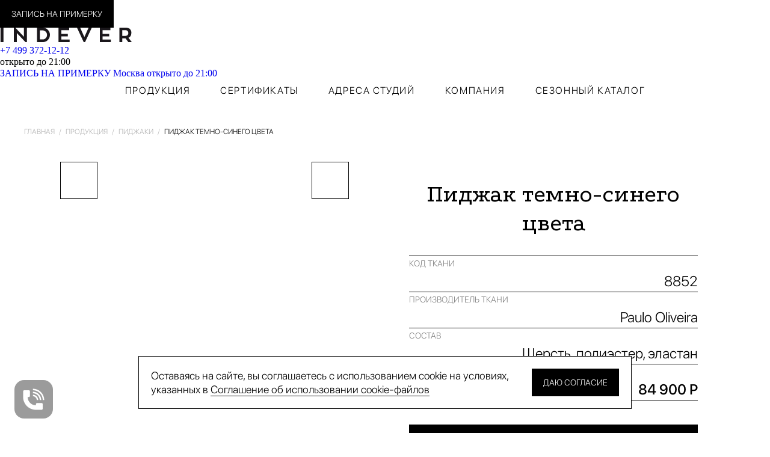

--- FILE ---
content_type: text/html; charset=UTF-8
request_url: https://indever.com/produkciya/pidzhak-temno-sinego-tsveta/
body_size: 10957
content:
<!DOCTYPE html>
<html lang="ru">
<head>
	<title>Пиджак темно-синего цвета (код ткани 8852) — заказать индивидуальный пошив в Москве</title>
	<meta http-equiv="Content-Type" content="text/html; charset=UTF-8">
<meta name="description" content="Пиджак темно-синего цвета, 14926 — в студии Indever в Москве | Любой фасон, ручная работа, премиальные ткани | Выезд портного на дом | Студия-ателье Indever в Москве ☎ +7 499 372-12-12">
<link href="/bitrix/cache/css/s1/indever/template_478168ccd23799330f8fc034f710109d/template_478168ccd23799330f8fc034f710109d_v1.css?17655437694275" type="text/css"  data-template-style="true" rel="stylesheet">
<meta name="viewport" content="width=device-width, initial-scale=1">
<link rel="icon" href="/favicon/favicon.ico?2" sizes="any">
<link rel="icon" href="/favicon/favicon.svg?2" type="image/svg+xml">
<link rel="apple-touch-icon" href="/favicon/apple-touch-icon.png">
<link rel="apple-touch-icon" href="/favicon/apple-touch-icon.png">



	
	<script data-skip-moving="true">
		var SITE_ID = 's1';
	</script>
	
		
	<link rel="preload" href="/local/templates/indever/fonts/SFProDisplay-Medium.otf" as="font" crossorigin>
	<link rel="preload" href="/local/templates/indever/fonts/SFProDisplay-Light.otf" as="font" crossorigin>
	
		
		
	</head>
<body >
		
					<script data-skip-moving="true">
		  (function(i,s,o,g,r,a,m){i['GoogleAnalyticsObject']=r;i[r]=i[r]||function(){
		  (i[r].q=i[r].q||[]).push(arguments)},i[r].l=1*new Date();a=s.createElement(o),
		  m=s.getElementsByTagName(o)[0];a.async=1;a.src=g;m.parentNode.insertBefore(a,m)
		  })(window,document,'script','//www.google-analytics.com/analytics.js','ga');

		  ga('create', 'UA-72554592-1', 'auto');
		  ga('send', 'pageview');

		  ga('create', 'UA-85359486-1', 'auto', 'addTracker');
		  ga('addTracker.send', 'pageview');
		  
		  		  		  		</script>
		
				
				
				
					<!-- Top.Mail.Ru counter -->
			<script data-skip-moving="true">
			var _tmr = window._tmr || (window._tmr = []);
			_tmr.push({id: "3662059", type: "pageView", start: (new Date()).getTime()});
			(function (d, w, id) {
			  if (d.getElementById(id)) return;
			  var ts = d.createElement("script"); ts.type = "text/javascript"; ts.async = true; ts.id = id;
			  ts.src = "https://top-fwz1.mail.ru/js/code.js";
			  var f = function () {var s = d.getElementsByTagName("script")[0]; s.parentNode.insertBefore(ts, s);};
			  if (w.opera == "[object Opera]") { d.addEventListener("DOMContentLoaded", f, false); } else { f(); }
			})(document, window, "tmr-code");
			</script>
			<!-- /Top.Mail.Ru counter -->
				
				
		
		<!-- Google Tag Manager -->
		
		<!-- End Google Tag Manager -->
		
		<!-- Google Tag Manager -->
		<script data-skip-moving="true">(function(w,d,s,l,i){w[l]=w[l]||[];w[l].push({'gtm.start':
		new Date().getTime(),event:'gtm.js'});var f=d.getElementsByTagName(s)[0],
		j=d.createElement(s),dl=l!='dataLayer'?'&l='+l:'';j.async=true;j.src=
		'https://www.googletagmanager.com/gtm.js?id='+i+dl;f.parentNode.insertBefore(j,f);
		})(window,document,'script','dataLayer','GTM-5TVR4N9');</script>
		<!-- End Google Tag Manager -->
		
				
						
			
		
	
	
					
				
	
			
		<!-- Google Tag Manager (noscript) -->
		<noscript><iframe src="https://www.googletagmanager.com/ns.html?id=GTM-WV4HCKP2"
		height="0" width="0" style="display:none;visibility:hidden"></iframe></noscript>
		<!-- End Google Tag Manager (noscript) -->

	
	
		<!-- Google Tag Manager (noscript) -->
		<noscript><iframe src="https://www.googletagmanager.com/ns.html?id=GTM-5TVR4N9"
		height="0" width="0" style="display:none;visibility:hidden"></iframe></noscript>
		<!-- End Google Tag Manager (noscript) -->
		
					<noscript><img src="https://vk.com/rtrg?p=VK-RTRG-1394313-1yMXW" style="position:fixed; left:-999px;" alt="Счетчик VK"></noscript>
				
		
		
					<!-- Top.Mail.Ru counter -->
			<noscript><div><img src="https://top-fwz1.mail.ru/counter?id=3662059;js=na" style="position:absolute;left:-9999px;" alt="Top.Mail.Ru"></div></noscript>
			<!-- /Top.Mail.Ru counter -->
				
				
				
				
								
			<!-- Yandex.Metrika counter -->
			<script data-skip-moving="true">
									(function (d, w, c) {
						(w[c] = w[c] || []).push(function() {
							try {
								w.yaCounter39372050 = new Ya.Metrika({
									id:39372050,
									clickmap:true,
									trackLinks:true,
									accurateTrackBounce:true,
									webvisor:false,
									trackHash:true
								});
																									w.yaCounter23425549 = new Ya.Metrika({
										id:23425549,
										clickmap:true,
										trackLinks:true,
										accurateTrackBounce:true,
										webvisor:false,
										trackHash:true
									});
																									w.yaCounter40074185 = new Ya.Metrika({
										id:40074185,
										clickmap:true,
										trackLinks:true,
										accurateTrackBounce:true,
										webvisor:true,
										trackHash:true
									});
																							} catch(e) { }
						});

						var n = d.getElementsByTagName("script")[0],
							s = d.createElement("script"),
							f = function () { n.parentNode.insertBefore(s, n); };
						s.type = "text/javascript";
						s.async = true;
						s.src = "https://mc.yandex.ru/metrika/watch.js";

						if (w.opera == "[object Opera]") {
							d.addEventListener("DOMContentLoaded", f, false);
						} else { f(); }
					})(document, window, "yandex_metrika_callbacks");
							</script>
			
			<noscript>
			  <div>
									<img src="https://mc.yandex.ru/watch/39372050" style="position:absolute; left:-9999px;" alt="Счетчик Яндекс" >
										<img src="https://mc.yandex.ru/watch/40074185" style="position:absolute; left:-9999px;" alt="Счетчик Яндекс" >										
											<img src="https://mc.yandex.ru/watch/23425549" style="position:absolute; left:-9999px;" alt="Счетчик Яндекс">
												  </div>
			</noscript>
			<!-- /Yandex.Metrika counter -->


					
	<header class="header">
		<div class="header__inner">
			<div class="header__row">
				<div class="header__col header__col_order">
					<a href="#" class="button button_small button_fill button_black js-popup-fitting-form">ЗАПИСЬ НА ПРИМЕРКУ</a>
					<a href="/zakladki/" class="bookmark bookmark_header  header__bookmark js-bookmarks" title="Закладки">
						<span class="js-icon" data-icon="heart"></span>
						<span class="bookmark__text js-bookmarks-count"></span>
					</a>
					
					<a href="/poisk/" class="header__search js-icon" data-icon="search" title="Поиск"></a>
				</div>

				<div class="header__col header__col_icons">
										<a href="/zakladki/" class="bookmark bookmark_header  header__bookmark js-bookmarks" title="Закладки">
						<span class="js-icon" data-icon="heart"></span>
						<span class="bookmark__text js-bookmarks-count"></span>
					</a>
					<a href="tel:+74993721212" data-icon="phone" class="js-icon header__mobile-phone js-phone"></a>
				</div>

				<div class="header__col header__col_logo">
					<a href="/" class="header__logo">
						<img src="/local/templates/indever/images/logo.svg" width="220" height="24" alt="INDEVER" >
					</a>
				</div>
				
				
				<div class="header__col header__col_right">
					<div class="header__phone-time-container">
						<a href="tel:+74993721212" class="header__phone js-phone">
							+7 499 372-12-12						</a>
						<div class="header__time ">
															открыто до 21:00													</div>
					</div>

					<select class="js-city">
													<option data-href="https://indever.com/produkciya/pidzhak-temno-sinego-tsveta/" selected="selected" data-time="открыто до 21:00" >Москва</option>
													<option data-href="https://spb.indever.com/produkciya/pidzhak-temno-sinego-tsveta/" >Санкт-Петербург</option>
													<option data-href="https://ekb.indever.com/produkciya/pidzhak-temno-sinego-tsveta/" >Екатеринбург</option>
													<option data-href="https://kazan.indever.com/produkciya/pidzhak-temno-sinego-tsveta/" >Казань</option>
													<option data-href="https://krd.indever.com/produkciya/pidzhak-temno-sinego-tsveta/" >Краснодар</option>
													<option data-href="https://nsk.indever.com/produkciya/pidzhak-temno-sinego-tsveta/" >Новосибирск</option>
													<option data-href="https://omsk.indever.com/produkciya/pidzhak-temno-sinego-tsveta/" >Омск</option>
													<option data-href="https://perm.indever.com/produkciya/pidzhak-temno-sinego-tsveta/" >Пермь</option>
													<option data-href="https://rnd.indever.com/produkciya/pidzhak-temno-sinego-tsveta/" >Ростов-на-Дону</option>
													<option data-href="https://surgut.indever.com/produkciya/pidzhak-temno-sinego-tsveta/" >Сургут</option>
													<option data-href="https://tyumen.indever.com/produkciya/pidzhak-temno-sinego-tsveta/" >Тюмень</option>
													<option data-href="https://yuzhno-sahalinsk.indever.com/produkciya/pidzhak-temno-sinego-tsveta/" >Южно-Сахалинск</option>
											</select>
				</div>

				<div class="header__col header__col_menu">
					<a href="/poisk/" class="header__search js-icon" data-icon="search" title="Поиск"></a>
					<a href="#" data-icon="menu" class="js-icon header__menu js-mobile-nav-opener"></a>
				</div>
			</div>
			<div class="header__row-mobile">
				<a href="#" class="header__link js-popup-fitting-form">ЗАПИСЬ НА ПРИМЕРКУ</a>
				<a href="#" class="header__link js-popup-cities">Москва <span class="header__time ">
											открыто до 21:00									</span></a>
			</div>
		</div>
	</header>

	<nav class="menu">
		<div class="menu__inner">
			<div class="menu__row">
				<div class="menu__item ">
					<a href="/produkciya/" class="menu__link">ПРОДУКЦИЯ</a>

					<div class="menu__dropdown">
						<a href="/produkciya/" class="menu__link menu__link_white">ПРОДУКЦИЯ</a>
						<div class="menu__sub">
															<a href="/produkciya/kostyumy/" class="menu__sub-link">Костюмы</a>
															<a href="/produkciya/sorochki/" class="menu__sub-link">Сорочки</a>
															<a href="/produkciya/odezhda/" class="menu__sub-link">Верхняя одежда</a>
															<a href="/produkciya/pidjaki/" class="menu__sub-link">Пиджаки</a>
															<a href="/produkciya/bryuki/" class="menu__sub-link">Брюки чинос</a>
															<a href="/produkciya/dzhinsy/" class="menu__sub-link">Джинсы</a>
															<a href="/produkciya/polo/" class="menu__sub-link">Поло / Pop-overs</a>
															<a href="/produkciya/trikotazh/" class="menu__sub-link">Трикотаж</a>
															<a href="/produkciya/obuv/" class="menu__sub-link">Обувь</a>
															<a href="/produkciya/snikery/" class="menu__sub-link">Сникеры</a>
															<a href="/produkciya/aksessuary/" class="menu__sub-link">Аксессуары</a>
															<a href="/produkciya/smoking/" class="menu__sub-link">Смокинг и свадебный костюм</a>
													</div>
					</div>
				</div>
				<div class="menu__item ">
					<a href="/sertifikaty/" class="menu__link">СЕРТИФИКАТЫ</a>
				</div>
				<div class="menu__item ">
					<a href="/adresa-studiy/" class="menu__link">АДРЕСА СТУДИЙ</a>
				</div>
				<div class="menu__item ">
					<a href="/o-kompanii/" class="menu__link">КОМПАНИЯ</a>

					<div class="menu__dropdown">
						<a href="/o-kompanii/" class="menu__link menu__link_white">КОМПАНИЯ</a>
						<div class="menu__sub">
							<a href="/o-kompanii/" class="menu__sub-link">ИСТОРИЯ И ИНФОРМАЦИЯ</a>
							<a href="/o-kompanii/obraschenie/" class="menu__sub-link">ИНФОРМАЦИЯ ДЛЯ СМИ</a>
							<a href="/o-kompanii/smi/" class="menu__sub-link">INDEVER В СМИ</a>
							<a href="/o-kompanii/blog/" class="menu__sub-link">БЛОГ</a>
							<a href="/o-kompanii/nashi-meropriyatiya/" class="menu__sub-link">НАШИ МЕРОПРИЯТИЯ</a>
							<a href="/o-kompanii/faq/" class="menu__sub-link">FAQ</a>
							<a href="/o-kompanii/partnery/" class="menu__sub-link">ПАРТНЕРЫ</a>
							<a href="https://franchise.indever.com/" target="_blank" class="menu__sub-link">ФРАНШИЗА</a>
						</div>
					</div>
				</div>
				<div class="menu__item ">
					<a href="/katalog/osen-zima-21-22/" class="menu__link">СЕЗОННЫЙ КАТАЛОГ</a>

					<div class="menu__dropdown">
						<a href="/katalog/osen-zima-21-22/" class="menu__link menu__link_white">СЕЗОННЫЙ КАТАЛОГ</a>
						<div class="menu__sub">
							<a href="/katalog/osen-zima-25-26/" class="menu__sub-link">ОСЕНЬ-ЗИМА 2025/26</a>
							<a href="/katalog/vesna-leto-25/" class="menu__sub-link">ВЕСНА-ЛЕТО 2025</a>
							
							<a href="#" class="menu__sub-link js-old-season-opener">Прошлые каталоги</a>
							
							<a href="/katalog/osen-zima-24-25/" class="menu__sub-link menu__sub-link_hidden js-old-season">ОСЕНЬ-ЗИМА 2024/25</a>
							<a href="/katalog/vesna-leto-24/" class="menu__sub-link menu__sub-link_hidden js-old-season">ВЕСНА-ЛЕТО 2024</a>
							<a href="/katalog/osen-zima-23-24/" class="menu__sub-link menu__sub-link_hidden js-old-season">ОСЕНЬ-ЗИМА 2023/24</a>
							<a href="/katalog/vesna-leto-23/" class="menu__sub-link menu__sub-link_hidden js-old-season">ВЕСНА-ЛЕТО 2023</a>
							<a href="/katalog/osen-zima-22-23/" class="menu__sub-link menu__sub-link_hidden js-old-season">ОСЕНЬ-ЗИМА 2022/23</a>
							<a href="/katalog/vesna-leto-22/" class="menu__sub-link menu__sub-link_hidden js-old-season">ВЕСНА-ЛЕТО 2022</a>
							<a href="/katalog/osen-zima-21-22/" class="menu__sub-link menu__sub-link_hidden js-old-season">ОСЕНЬ-ЗИМА 2021/22</a>
							<a href="/katalog/vesna-leto-21/" class="menu__sub-link menu__sub-link_hidden js-old-season">ВЕСНА-ЛЕТО 2021</a>
						</div>
					</div>
				</div>
			</div>
		</div>
	</nav>
	
		<div class="mobile-nav js-mobile-nav">
		<div class="mobile-nav__inner-padding">
			<div class="mobile-nav__header">
				<a href="/" class="mobile-nav__logo">
					<img src="/local/templates/indever/images/logo_white.svg" alt="INDEVER" >
					<span data-icon="close" class="js-icon mobile-nav__close js-mobile-nav-close"></span>
				</a>
			</div>

			<div class="mobile-menu ">
	<div class="mobile-menu__item">
		<a href="/produkciya/" class="mobile-menu__link js-mobile-menu-sub-opener">
			<span class="mobile-menu__text">ПРОДУКЦИЯ</span>
			<span data-icon="dropdown" class="js-icon mobile-menu__icon"></span>
		</a>
		<div class="mobile-menu__sub">
							<a href="/produkciya/kostyumy/" class="mobile-menu__sublink">Костюмы</a>
							<a href="/produkciya/sorochki/" class="mobile-menu__sublink">Сорочки</a>
							<a href="/produkciya/odezhda/" class="mobile-menu__sublink">Верхняя одежда</a>
							<a href="/produkciya/pidjaki/" class="mobile-menu__sublink">Пиджаки</a>
							<a href="/produkciya/bryuki/" class="mobile-menu__sublink">Брюки чинос</a>
							<a href="/produkciya/dzhinsy/" class="mobile-menu__sublink">Джинсы</a>
							<a href="/produkciya/polo/" class="mobile-menu__sublink">Поло / Pop-overs</a>
							<a href="/produkciya/trikotazh/" class="mobile-menu__sublink">Трикотаж</a>
							<a href="/produkciya/obuv/" class="mobile-menu__sublink">Обувь</a>
							<a href="/produkciya/snikery/" class="mobile-menu__sublink">Сникеры</a>
							<a href="/produkciya/aksessuary/" class="mobile-menu__sublink">Аксессуары</a>
							<a href="/produkciya/smoking/" class="mobile-menu__sublink">Смокинг и свадебный костюм</a>
					</div>
	</div>
	<div class="mobile-menu__item">
		<a href="/sertifikaty/" class="mobile-menu__link js-mobile-menu-sub-opener">
			<span class="mobile-menu__text">СЕРТИФИКАТЫ</span>
			<span data-icon="dropdown" class="js-icon mobile-menu__icon"></span>
		</a>
		<div class="mobile-menu__sub">
			<a href="/sertifikaty/" class="mobile-menu__sublink">БУМАЖНЫЙ СЕРТИФИКАТ</a>
			<a href="/sertifikaty/" class="mobile-menu__sublink">ЭЛЕКТРОННЫЙ СЕРТИФИКАТ</a>
		</div>
	</div>
	<div class="mobile-menu__item">
		<a href="#" class="mobile-menu__link js-mobile-menu-sub-opener">
			<span class="mobile-menu__text">АДРЕСА СТУДИЙ</span>
			<span data-icon="dropdown" class="js-icon mobile-menu__icon"></span>
		</a>
		<div class="mobile-menu__sub">
							<a href="https://indever.com/adresa-studiy/" class="mobile-menu__sublink">Москва</a>
							<a href="https://spb.indever.com/adresa-studiy/" class="mobile-menu__sublink">Санкт-Петербург</a>
							<a href="https://ekb.indever.com/adresa-studiy/" class="mobile-menu__sublink">Екатеринбург</a>
							<a href="https://kazan.indever.com/adresa-studiy/" class="mobile-menu__sublink">Казань</a>
							<a href="https://krd.indever.com/adresa-studiy/" class="mobile-menu__sublink">Краснодар</a>
							<a href="https://nsk.indever.com/adresa-studiy/" class="mobile-menu__sublink">Новосибирск</a>
							<a href="https://omsk.indever.com/adresa-studiy/" class="mobile-menu__sublink">Омск</a>
							<a href="https://perm.indever.com/adresa-studiy/" class="mobile-menu__sublink">Пермь</a>
							<a href="https://rnd.indever.com/adresa-studiy/" class="mobile-menu__sublink">Ростов-на-Дону</a>
							<a href="https://surgut.indever.com/adresa-studiy/" class="mobile-menu__sublink">Сургут</a>
							<a href="https://tyumen.indever.com/adresa-studiy/" class="mobile-menu__sublink">Тюмень</a>
							<a href="https://yuzhno-sahalinsk.indever.com/adresa-studiy/" class="mobile-menu__sublink">Южно-Сахалинск</a>
					</div>
	</div>
	<div class="mobile-menu__item">
		<a href="/o-kompanii/" class="mobile-menu__link js-mobile-menu-sub-opener">
			<span class="mobile-menu__text">КОМПАНИЯ</span>
			<span data-icon="dropdown" class="js-icon mobile-menu__icon"></span>
		</a>
		<div class="mobile-menu__sub">
			<a href="/o-kompanii/" class="mobile-menu__sublink">ИСТОРИЯ И ИНФОРМАЦИЯ</a>
			<a href="/o-kompanii/obraschenie/" class="mobile-menu__sublink">ИНФОРМАЦИЯ ДЛЯ СМИ</a>
			<a href="/o-kompanii/smi/" class="mobile-menu__sublink">INDEVER В СМИ</a>
			<a href="/o-kompanii/blog/" class="mobile-menu__sublink">БЛОГ</a>
			<a href="/o-kompanii/nashi-meropriyatiya/" class="mobile-menu__sublink">НАШИ МЕРОПРИЯТИЯ</a>
			<a href="/o-kompanii/faq/" class="mobile-menu__sublink">FAQ</a>
			<a href="/o-kompanii/partnery/" class="mobile-menu__sublink">ПАРТНЕРЫ</a>
			<a href="https://franchise.indever.com/" target="_blank" class="mobile-menu__sublink">ФРАНШИЗА</a>
		</div>
	</div>
	
	<div class="mobile-menu__item">
		<a href="/katalog/osen-zima-21-22/" class="mobile-menu__link js-mobile-menu-sub-opener">
			<span class="mobile-menu__text">СЕЗОННЫЙ КАТАЛОГ</span>
			<span data-icon="dropdown" class="js-icon mobile-menu__icon"></span>
		</a>
		<div class="mobile-menu__sub">
			<a href="/katalog/osen-zima-25-26/" class="mobile-menu__sublink">ОСЕНЬ-ЗИМА 2025/26</a>
			<a href="/katalog/vesna-leto-25/" class="mobile-menu__sublink">ВЕСНА-ЛЕТО 2025</a>
			
			
			<a href="#" class="mobile-menu__sublink js-old-season-opener">Прошлые каталоги</a>
			
			<a href="/katalog/osen-zima-24-25/" class="mobile-menu__sublink mobile-menu__sublink_hidden js-old-season">ОСЕНЬ-ЗИМА 2024/25</a>
			<a href="/katalog/vesna-leto-24/" class="mobile-menu__sublink mobile-menu__sublink_hidden js-old-season">ВЕСНА-ЛЕТО 2024</a>
			<a href="/katalog/osen-zima-23-24/" class="mobile-menu__sublink mobile-menu__sublink_hidden js-old-season">ОСЕНЬ-ЗИМА 2023/24</a>
			<a href="/katalog/vesna-leto-23/" class="mobile-menu__sublink mobile-menu__sublink_hidden js-old-season">ВЕСНА-ЛЕТО 2023</a>
			<a href="/katalog/osen-zima-22-23/" class="mobile-menu__sublink mobile-menu__sublink_hidden js-old-season">ОСЕНЬ-ЗИМА 2022/23</a>
			<a href="/katalog/vesna-leto-22/" class="mobile-menu__sublink mobile-menu__sublink_hidden js-old-season">ВЕСНА-ЛЕТО 2022</a>
			<a href="/katalog/osen-zima-21-22/" class="mobile-menu__sublink mobile-menu__sublink_hidden js-old-season">ОСЕНЬ-ЗИМА 2021/22</a>
			<a href="/katalog/vesna-leto-21/" class="mobile-menu__sublink mobile-menu__sublink_hidden js-old-season">ВЕСНА-ЛЕТО 2021</a>
		</div>
	</div>
</div>		</div>
	</div>
	
	<div class="breadcrumbs"><div class="breadcrumbs__inner" itemscope itemtype="https://schema.org/BreadcrumbList"><span itemprop="itemListElement" itemscope="" itemtype="https://schema.org/ListItem">
			<a href="/" itemprop="item">
				<span itemprop="name">Главная</span>
				<meta itemprop="position" content="1">
			</a>
		</span> <span class="breadcrumbs__sep">/</span> <span itemprop="itemListElement" itemscope="" itemtype="https://schema.org/ListItem">
			<a href="/produkciya/" itemprop="item">
				<span itemprop="name">Продукция</span>
				<meta itemprop="position" content="2">
			</a>
		</span> <span class="breadcrumbs__sep">/</span> <span itemprop="itemListElement" itemscope="" itemtype="https://schema.org/ListItem">
			<a href="/produkciya/pidjaki/" itemprop="item">
				<span itemprop="name">Пиджаки</span>
				<meta itemprop="position" content="3">
			</a>
		</span> <span class="breadcrumbs__sep">/</span> Пиджак темно-синего цвета</div></div> 
 
<div class="product product_margin-bottom " itemscope itemtype="http://schema.org/Product">
	<div class="product__inner">
		<div class="product__row">
			<div class="product__col">
									<div class="nav product__nav">
						<a href="#" class="nav__arrow nav__arrow_prev js-icon js-product-prev" data-icon="arrow_bold"></a>

						<div class="nav__center">
							<div class="nav__pagination js-product-pagination"></div>
						</div>

						<a href="#" class="nav__arrow nav__arrow_next js-icon js-product-next" data-icon="arrow_bold"></a>
					</div>
				
				<div class="swiper-container js-product-slider" >
											<a href="#" class="bookmark product__bookmark js-bookmark" data-pid="15125" title="Закладка">
							<span class="js-icon" data-icon="heart"></span>
						</a>
						
						<a href="#" class="zoom product__zoom js-fancybox-zoom" title="Увеличить">
							<span class="js-icon" data-icon="zoom"></span>
						</a>
										
										
					<div class="swiper-wrapper">
						<div class="swiper-slide">	
							<a href="/upload/iblock/e9b/oh2pvle8b3krx7u26r3vdd7l0y245uwh/15125.jpg" data-fancybox="photo" class="product__photo product__photo_zoom  js-fancybox" data-zoom-top="true" style="background-image: url('/upload/resize_cache/iblock/e9b/oh2pvle8b3krx7u26r3vdd7l0y245uwh/600_600_1/15125.jpg');"></a>
															<span class="zzoom js-zoom" data-zoom="/upload/iblock/e9b/oh2pvle8b3krx7u26r3vdd7l0y245uwh/15125.jpg"><img src="/upload/resize_cache/iblock/e9b/oh2pvle8b3krx7u26r3vdd7l0y245uwh/600_600_1/15125.jpg" alt="Пиджак темно-синего цвета"></span>
													</div>
														<div class="swiper-slide">	
									<a href="/upload/iblock/b03/mpptckpakvry7dphssd3eftv1752ricl/15125jpg" data-fancybox="photo" class="product__photo product__photo_zoom product__photo_crop  js-fancybox" data-zoom-top="true" style="background-image: url('/upload/iblock/b03/mpptckpakvry7dphssd3eftv1752ricl/15125jpg');"></a>
									
																	</div>
															<div class="swiper-slide">	
									<a href="/upload/iblock/cc2/hswry1ex40nrndc2hfo9fko4qorgwt71/8852.jpg" data-fancybox="photo" class="product__photo product__photo_zoom product__photo_crop  js-fancybox" data-zoom-top="true" style="background-image: url('/upload/resize_cache/iblock/cc2/hswry1ex40nrndc2hfo9fko4qorgwt71/600_600_2/8852.jpg');"></a>
									
																			<span class="zzoom js-zoom" data-zoom="/upload/iblock/cc2/hswry1ex40nrndc2hfo9fko4qorgwt71/8852.jpg"><img src="/upload/resize_cache/iblock/cc2/hswry1ex40nrndc2hfo9fko4qorgwt71/600_600_2/8852.jpg" alt="Пиджак темно-синего цвета - 3" ></span>
																	</div>
												</div>
				</div>
			</div>

			<img src="/upload/resize_cache/iblock/e9b/oh2pvle8b3krx7u26r3vdd7l0y245uwh/600_600_1/15125.jpg" itemprop="image" style="display: none;" alt="Пиджак темно-синего цвета">
	
			
			<div class="product__col product__col_info">
				
				<h1 class="h1 h1_small h1_small-margin-bottom product__heading" itemprop="name">
											Пиджак темно-синего цвета									</h1>
				
				<div style="display: none" itemprop="description">
					Код ткани: 8852; Производитель ткани: Paulo Oliveira; Состав: Шерсть, полиэстер, эластан				</div>
							
				<div style="display: none" itemprop="brand">INDEVER</div>

				<div class="params">
										
											<div class="params__item">
							<div class="params__var">КОД ТКАНИ</div>
							<div class="params__value">8852</div>
						</div>
										
											<div class="params__item">
							<div class="params__var">ПРОИЗВОДИТЕЛЬ ТКАНИ</div>
							<div class="params__value">Paulo Oliveira</div>
						</div>
										
																<div class="params__item">
							<div class="params__var">СОСТАВ</div>
							<div class="params__value">Шерсть, полиэстер, эластан</div>
						</div>
										
										
																									<div class="params__item">
								<div class="params__var">ЦЕНА</div>
								<div class="params__value params__value_medium">
																			84 900 Р
																	</div>
							</div>
														
							<div itemprop="offers" itemscope itemtype="http://schema.org/Offer" style="display: none;">
								<span itemprop="price">84900</span>
								<span itemprop="priceCurrency">RUB</span>
								<link itemprop="availability" href="http://schema.org/InStock">
							</div>
																
									</div>

				<div class="product__buttons">
					<a href="#" class="button button_fill button_full product__button js-popup-fitting-form">ЗАПИСАТЬСЯ НА ПРИМЕРКУ</a>
					<a href="#" class="button button_fill button_full product__button js-popup-tailor-form">ЗАКАЗАТЬ ВЫЕЗДНОГО ПОРТНОГО</a>
									</div>
	
							</div>
		</div>
	</div>
</div>
			<form class="form form_margin-bottom js-form">
			<input type="hidden" name="fid" value="30" >
			<input type="hidden" name="city" value="30" >
			<div class="form__inner">
				<div class="form__row">
					<div class="form__code">+7</div>
					<div class="form__input-container">
						<input type="text" class="form__input" maxlength="15" name="phone" >
						<div class="form__description">Оставьте свой номер телефона, и мы вам перезвоним</div>
					</div>
					<button type="submit" class="button button_fill form__submit">ЗАКАЗАТЬ ЗВОНОК</button>
				</div>
				
				<div class="form__confirm">
					<div class="input input_checkbox">
						<input type="checkbox" class="js-checkbox input__checkbox" id="form-30-confirm" name="confirm">
						<label for="form-30-confirm" class="input__checkbox-label">СОГЛАСЕН НА&nbsp;ОБРАБОТКУ ПЕРСОНАЛЬНЫХ ДАННЫХ</label>
					</div>
				</div>
			</div>
		</form>

		<form class="form-mobile form-mobile_margin-bottom js-form">
			<input type="hidden" name="fid" value="30" >
			<input type="hidden" name="city" value="30" >
			<input type="hidden" name="noplus" value="1" >
			<div class="form-mobile__inner">
				<div class="input input_border-top input_gray">
					<div class="input__placeholder">ВАШ ТЕЛЕФОН*</div>
					<input type="text" class="input__text input__text_right" value="" name="phone">
				</div>
				<div class="form-mobile__description">Оставьте свой номер телефона, и мы вам перезвоним</div>
				
				<div class="form__confirm">
					<div class="input input_checkbox">
						<input type="checkbox" class="js-checkbox input__checkbox" id="form-30-confirm-2" name="confirm">
						<label for="form-30-confirm-2" class="input__checkbox-label">СОГЛАСЕН НА&nbsp;ОБРАБОТКУ ПЕРСОНАЛЬНЫХ ДАННЫХ</label>
					</div>
				</div>

				<button type="submit" class="button button_fill button_full form-mobile__submit">
					ЗАКАЗАТЬ ЗВОНОК
				</button>
			</div>
		</form>
	
	<footer class="footer">
		<div class="footer__inner">
			<div class="footer__row">
				<div class="footer__col">
					<div class="footer__title footer__title_border-bottom">
						<a href="/produkciya/">ПРОДУКЦИЯ</a>
					</div>
					<div class="footer__items">
													<div class="footer__item"><a href="/produkciya/kostyumy/">Костюмы</a></div>
													<div class="footer__item"><a href="/produkciya/sorochki/">Сорочки</a></div>
													<div class="footer__item"><a href="/produkciya/odezhda/">Верхняя одежда</a></div>
													<div class="footer__item"><a href="/produkciya/pidjaki/">Пиджаки</a></div>
													<div class="footer__item"><a href="/produkciya/bryuki/">Брюки чинос</a></div>
													<div class="footer__item"><a href="/produkciya/dzhinsy/">Джинсы</a></div>
													<div class="footer__item"><a href="/produkciya/polo/">Поло / Pop-overs</a></div>
													<div class="footer__item"><a href="/produkciya/trikotazh/">Трикотаж</a></div>
													<div class="footer__item"><a href="/produkciya/obuv/">Обувь</a></div>
													<div class="footer__item"><a href="/produkciya/snikery/">Сникеры</a></div>
													<div class="footer__item"><a href="/produkciya/aksessuary/">Аксессуары</a></div>
													<div class="footer__item"><a href="/produkciya/smoking/">Смокинг и свадебный костюм</a></div>
											</div>

					<div class="footer__title footer__title_border-bottom">
						<a href="/sertifikaty/">СЕРТИФИКАТЫ</a>
					</div>
					<div class="footer__items">
						<div class="footer__item"><a href="/sertifikaty/">ЭЛЕКТРОННЫЙ СЕРТИФИКАТ</a></div>
						<div class="footer__item"><a href="/sertifikaty/?bumazhnyj">БУМАЖНЫЙ СЕРТИФИКАТ</a></div>
					</div>
				</div>

				<div class="footer__col">
					<div class="footer__title footer__title_border-bottom">
						<a href="/adresa-studiy/">АДРЕСА СТУДИЙ</a>
					</div>
					<div class="footer__items">
													<div class="footer__item">
								<a href="https://indever.com/adresa-studiy/?f=redloc" >
									<b>Москва</b>
								</a>
								
								<div class="footer__city-detail">
									Пушкарев переулок, д. 9<br>
									<a href="tel:74993721212" class="js-phone">+7 499 372-12-12</a><br>
									<a href="mailto:msk2@indever.com">msk2@indever.com</a><br>
								</div>
							</div>
												
													<div class="footer__item">
								<a href="https://spb.indever.com/adresa-studiy/?f=redloc" >
										Санкт-Петербург								</a>
							</div>
													<div class="footer__item">
								<a href="https://ekb.indever.com/adresa-studiy/?f=redloc" >
										Екатеринбург								</a>
							</div>
													<div class="footer__item">
								<a href="https://kazan.indever.com/adresa-studiy/?f=redloc" >
										Казань								</a>
							</div>
													<div class="footer__item">
								<a href="https://krd.indever.com/adresa-studiy/?f=redloc" >
										Краснодар								</a>
							</div>
													<div class="footer__item">
								<a href="https://nsk.indever.com/adresa-studiy/?f=redloc" >
										Новосибирск								</a>
							</div>
													<div class="footer__item">
								<a href="https://omsk.indever.com/adresa-studiy/?f=redloc" >
										Омск								</a>
							</div>
													<div class="footer__item">
								<a href="https://perm.indever.com/adresa-studiy/?f=redloc" >
										Пермь								</a>
							</div>
													<div class="footer__item">
								<a href="https://rnd.indever.com/adresa-studiy/?f=redloc" >
										Ростов-на-Дону								</a>
							</div>
													<div class="footer__item">
								<a href="https://surgut.indever.com/adresa-studiy/?f=redloc" >
										Сургут								</a>
							</div>
													<div class="footer__item">
								<a href="https://tyumen.indever.com/adresa-studiy/?f=redloc" >
										Тюмень								</a>
							</div>
													<div class="footer__item">
								<a href="https://yuzhno-sahalinsk.indever.com/adresa-studiy/?f=redloc" >
										Южно-Сахалинск								</a>
							</div>
											</div>
				</div>

				<div class="footer__col">
																																		
					<div class="footer__title footer__title_border-bottom">
						СЕЗОННЫЙ КАТАЛОГ
					</div>
					<div class="footer__items">
						<div class="footer__item"><a href="/katalog/osen-zima-25-26/">ОСЕНЬ-ЗИМА 2025/26</a></div>
						<div class="footer__item"><a href="/katalog/vesna-leto-25/">ВЕСНА-ЛЕТО 2025</a></div>
						
						<div class="footer__item"><a href="#" class="js-old-season-opener">Прошлые каталоги</a></div>
						
						<div class="footer__item footer__item_hidden js-old-season"><a href="/katalog/osen-zima-24-25/">ОСЕНЬ-ЗИМА 2024/25</a></div>
						<div class="footer__item footer__item_hidden js-old-season"><a href="/katalog/vesna-leto-24/">ВЕСНА-ЛЕТО 2024</a></div>
						<div class="footer__item footer__item_hidden js-old-season"><a href="/katalog/osen-zima-23-24/">ОСЕНЬ-ЗИМА 2023/24</a></div>
						<div class="footer__item footer__item_hidden js-old-season"><a href="/katalog/vesna-leto-23/">ВЕСНА-ЛЕТО 2023</a></div>
						<div class="footer__item footer__item_hidden js-old-season"><a href="/katalog/osen-zima-22-23/">ОСЕНЬ-ЗИМА 2022/23</a></div>
						<div class="footer__item footer__item_hidden js-old-season"><a href="/katalog/vesna-leto-22/">ВЕСНА-ЛЕТО 2022</a></div>
						<div class="footer__item footer__item_hidden js-old-season"><a href="/katalog/osen-zima-21-22/">ОСЕНЬ-ЗИМА 2021/22</a></div>
						<div class="footer__item footer__item_hidden js-old-season"><a href="/katalog/vesna-leto-21/">ВЕСНА-ЛЕТО 2021</a></div>
					</div>

					<div class="footer__title footer__title_border-bottom">
						<a href="/o-kompanii/">КОМПАНИЯ</a>
					</div>
					<div class="footer__items">
						<div class="footer__item"><a href="/o-kompanii/">ИСТОРИЯ И ИНФОРМАЦИЯ</a></div>
						<div class="footer__item"><a href="/o-kompanii/obraschenie/">ИНФОРМАЦИЯ ДЛЯ СМИ</a></div>
						<div class="footer__item"><a href="/o-kompanii/smi/">INDEVER В СМИ</a></div>
						<div class="footer__item"><a href="/o-kompanii/blog/">БЛОГ</a></div>
						<div class="footer__item"><a href="/o-kompanii/nashi-meropriyatiya/">НАШИ МЕРОПРИЯТИЯ</a></div>
						<div class="footer__item"><a href="/o-kompanii/faq/">FAQ</a></div>
						<div class="footer__item"><a href="/o-kompanii/partnery/">ПАРТНЕРЫ</a></div>
						<div class="footer__item"><a href="https://franchise.indever.com/" target="_blank">ФРАНШИЗА</a></div>
						<div class="footer__item"><a href="/map/">КАРТА САЙТА</a></div>
					</div>
				</div>

				<div class="footer__col">
					<div class="footer__title">
						ПОДПИСАТЬСЯ
					</div>
					<div class="footer__mailer-text">
						Подпишитесь на рассылку
						Информация о новинках,
						акциях и эксклюзивных
						Онлайн-услугах
					</div>

					<form class="footer__form js-form">
						<input type="hidden" name="fid" value="48" >
						<input type="hidden" name="city" value="30" >
						<div class="input input_border-top">
							<div class="input__placeholder">ВАШ ЕМЕЙЛ*</div>
							<input type="text" class="input__text input__text_right" value="" name="email">
						</div>
						
						<div class="input input_checkbox">
							<input type="checkbox" class="js-checkbox input__checkbox" id="form-mailer-confirm" name="confirm">
							<label for="form-mailer-confirm" class="input__checkbox-label">СОГЛАСЕН НА&nbsp;ОБРАБОТКУ ПЕРСОНАЛЬНЫХ ДАННЫХ</label>
						</div>

						<div class="footer__submit">
							<button type="submit" class="button button_fill button_full">ПОДПИСАТЬСЯ</button>
						</div>
					</form>

					<div class="footer__payments">
						<img src="/local/templates/indever/images/payments/mastercard.svg" alt="Mastercard" width="65" height="50" >
						<img src="/local/templates/indever/images/payments/visa.svg" alt="Visa" width="90" height="29" >
						<img src="/local/templates/indever/images/payments/mir.svg" alt="Мир" width="90" height="25" >
					</div>
				</div>
			</div>
			
			<div class="mobile-menu mobile-menu_dark footer__mobile-menu">
	<div class="mobile-menu__item">
		<a href="/produkciya/" class="mobile-menu__link js-mobile-menu-sub-opener">
			<span class="mobile-menu__text">ПРОДУКЦИЯ</span>
			<span data-icon="dropdown" class="js-icon mobile-menu__icon"></span>
		</a>
		<div class="mobile-menu__sub">
							<a href="/produkciya/kostyumy/" class="mobile-menu__sublink">Костюмы</a>
							<a href="/produkciya/sorochki/" class="mobile-menu__sublink">Сорочки</a>
							<a href="/produkciya/odezhda/" class="mobile-menu__sublink">Верхняя одежда</a>
							<a href="/produkciya/pidjaki/" class="mobile-menu__sublink">Пиджаки</a>
							<a href="/produkciya/bryuki/" class="mobile-menu__sublink">Брюки чинос</a>
							<a href="/produkciya/dzhinsy/" class="mobile-menu__sublink">Джинсы</a>
							<a href="/produkciya/polo/" class="mobile-menu__sublink">Поло / Pop-overs</a>
							<a href="/produkciya/trikotazh/" class="mobile-menu__sublink">Трикотаж</a>
							<a href="/produkciya/obuv/" class="mobile-menu__sublink">Обувь</a>
							<a href="/produkciya/snikery/" class="mobile-menu__sublink">Сникеры</a>
							<a href="/produkciya/aksessuary/" class="mobile-menu__sublink">Аксессуары</a>
							<a href="/produkciya/smoking/" class="mobile-menu__sublink">Смокинг и свадебный костюм</a>
					</div>
	</div>
	<div class="mobile-menu__item">
		<a href="/sertifikaty/" class="mobile-menu__link js-mobile-menu-sub-opener">
			<span class="mobile-menu__text">СЕРТИФИКАТЫ</span>
			<span data-icon="dropdown" class="js-icon mobile-menu__icon"></span>
		</a>
		<div class="mobile-menu__sub">
			<a href="/sertifikaty/" class="mobile-menu__sublink">БУМАЖНЫЙ СЕРТИФИКАТ</a>
			<a href="/sertifikaty/" class="mobile-menu__sublink">ЭЛЕКТРОННЫЙ СЕРТИФИКАТ</a>
		</div>
	</div>
	<div class="mobile-menu__item">
		<a href="#" class="mobile-menu__link js-mobile-menu-sub-opener">
			<span class="mobile-menu__text">АДРЕСА СТУДИЙ</span>
			<span data-icon="dropdown" class="js-icon mobile-menu__icon"></span>
		</a>
		<div class="mobile-menu__sub">
							<a href="https://indever.com/adresa-studiy/" class="mobile-menu__sublink">Москва</a>
							<a href="https://spb.indever.com/adresa-studiy/" class="mobile-menu__sublink">Санкт-Петербург</a>
							<a href="https://ekb.indever.com/adresa-studiy/" class="mobile-menu__sublink">Екатеринбург</a>
							<a href="https://kazan.indever.com/adresa-studiy/" class="mobile-menu__sublink">Казань</a>
							<a href="https://krd.indever.com/adresa-studiy/" class="mobile-menu__sublink">Краснодар</a>
							<a href="https://nsk.indever.com/adresa-studiy/" class="mobile-menu__sublink">Новосибирск</a>
							<a href="https://omsk.indever.com/adresa-studiy/" class="mobile-menu__sublink">Омск</a>
							<a href="https://perm.indever.com/adresa-studiy/" class="mobile-menu__sublink">Пермь</a>
							<a href="https://rnd.indever.com/adresa-studiy/" class="mobile-menu__sublink">Ростов-на-Дону</a>
							<a href="https://surgut.indever.com/adresa-studiy/" class="mobile-menu__sublink">Сургут</a>
							<a href="https://tyumen.indever.com/adresa-studiy/" class="mobile-menu__sublink">Тюмень</a>
							<a href="https://yuzhno-sahalinsk.indever.com/adresa-studiy/" class="mobile-menu__sublink">Южно-Сахалинск</a>
					</div>
	</div>
	<div class="mobile-menu__item">
		<a href="/o-kompanii/" class="mobile-menu__link js-mobile-menu-sub-opener">
			<span class="mobile-menu__text">КОМПАНИЯ</span>
			<span data-icon="dropdown" class="js-icon mobile-menu__icon"></span>
		</a>
		<div class="mobile-menu__sub">
			<a href="/o-kompanii/" class="mobile-menu__sublink">ИСТОРИЯ И ИНФОРМАЦИЯ</a>
			<a href="/o-kompanii/obraschenie/" class="mobile-menu__sublink">ИНФОРМАЦИЯ ДЛЯ СМИ</a>
			<a href="/o-kompanii/smi/" class="mobile-menu__sublink">INDEVER В СМИ</a>
			<a href="/o-kompanii/blog/" class="mobile-menu__sublink">БЛОГ</a>
			<a href="/o-kompanii/nashi-meropriyatiya/" class="mobile-menu__sublink">НАШИ МЕРОПРИЯТИЯ</a>
			<a href="/o-kompanii/faq/" class="mobile-menu__sublink">FAQ</a>
			<a href="/o-kompanii/partnery/" class="mobile-menu__sublink">ПАРТНЕРЫ</a>
			<a href="https://franchise.indever.com/" target="_blank" class="mobile-menu__sublink">ФРАНШИЗА</a>
		</div>
	</div>
	
	<div class="mobile-menu__item">
		<a href="/katalog/osen-zima-21-22/" class="mobile-menu__link js-mobile-menu-sub-opener">
			<span class="mobile-menu__text">СЕЗОННЫЙ КАТАЛОГ</span>
			<span data-icon="dropdown" class="js-icon mobile-menu__icon"></span>
		</a>
		<div class="mobile-menu__sub">
			<a href="/katalog/osen-zima-25-26/" class="mobile-menu__sublink">ОСЕНЬ-ЗИМА 2025/26</a>
			<a href="/katalog/vesna-leto-25/" class="mobile-menu__sublink">ВЕСНА-ЛЕТО 2025</a>
			
			
			<a href="#" class="mobile-menu__sublink js-old-season-opener">Прошлые каталоги</a>
			
			<a href="/katalog/osen-zima-24-25/" class="mobile-menu__sublink mobile-menu__sublink_hidden js-old-season">ОСЕНЬ-ЗИМА 2024/25</a>
			<a href="/katalog/vesna-leto-24/" class="mobile-menu__sublink mobile-menu__sublink_hidden js-old-season">ВЕСНА-ЛЕТО 2024</a>
			<a href="/katalog/osen-zima-23-24/" class="mobile-menu__sublink mobile-menu__sublink_hidden js-old-season">ОСЕНЬ-ЗИМА 2023/24</a>
			<a href="/katalog/vesna-leto-23/" class="mobile-menu__sublink mobile-menu__sublink_hidden js-old-season">ВЕСНА-ЛЕТО 2023</a>
			<a href="/katalog/osen-zima-22-23/" class="mobile-menu__sublink mobile-menu__sublink_hidden js-old-season">ОСЕНЬ-ЗИМА 2022/23</a>
			<a href="/katalog/vesna-leto-22/" class="mobile-menu__sublink mobile-menu__sublink_hidden js-old-season">ВЕСНА-ЛЕТО 2022</a>
			<a href="/katalog/osen-zima-21-22/" class="mobile-menu__sublink mobile-menu__sublink_hidden js-old-season">ОСЕНЬ-ЗИМА 2021/22</a>
			<a href="/katalog/vesna-leto-21/" class="mobile-menu__sublink mobile-menu__sublink_hidden js-old-season">ВЕСНА-ЛЕТО 2021</a>
		</div>
	</div>
</div>
			<div class="footer__bottom">
				<div class="footer__bottom-col">
					<span class="footer__copyright">&copy; INDEVER.COM, 2025</span>
					<a href="/privacy/" target="_blank" class="footer__privacy">ПОЛИТИКА КОНФИДЕНЦИАЛЬНОСТИ</a>
					<a href="/cookie/" target="_blank" class="footer__cookie">Использование cookie-файлов</a>
				</div>
				<div class="footer__bottom-col">
					<a href="/">
						<img src="/local/templates/indever/images/logo.svg" width="220" height="24" alt="INDEVER" class="footer__logo" >
					</a>
				</div>
				<div class="footer__bottom-col footer__bottom-col_created"><a href="http://budanov.ru/" target="_blank" rel="nofollow">САЙТ СДЕЛАН В BUDANOV BRANDING</a></div>
			</div>
		</div>
	</footer>

	
	<div id="popup-fitting-form" class="popup">
		<a href="#" class="popup__close js-icon" data-icon="close" data-fancybox-close></a>

		<div class="h1 h1_small-margin-bottom">Запись на&nbsp;примерку</div>

		<form class="light-form js-form">
			<input type="hidden" name="fid" value="14" >
		
			<div class="input input_border-top">
				<select class="js-input-select" data-right="true" name="city">
					
			<option value="30" selected="selected"  >Москва</option>
			<option value="31"   >Санкт-Петербург</option>
			<option value="32"   >Екатеринбург</option>
			<option value="64"   >Казань</option>
			<option value="88"   >Новосибирск</option>
			<option value="85"   >Ростов-на-Дону</option>
			<option value="81"   >Краснодар</option>
			<option value="66"   >Пермь</option>
			<option value="35"   >Сургут</option>
			<option value="33"   >Тюмень</option>
			<option value="94"   >Омск</option>
			<option value="99"   >Сочи</option>
			<option value="100"   >Южно-Сахалинск</option>
					</select>
			</div>

			<div class="input">
				<div class="input__placeholder">Представьтесь, пожалуйста</div>
				<input type="text" name="name" class="input__text input__text_right">
			</div>

			<div class="input">
				<div class="input__placeholder">Ваш телефон*</div>
				<input type="text" name="phone" class="input__text input__text_right">
			</div>

			<div class="input input_checkbox">
				<input type="checkbox" class="js-checkbox input__checkbox" id="form-fitting-confirm" name="confirm">
				<label for="form-fitting-confirm" class="input__checkbox-label">СОГЛАСЕН НА&nbsp;ОБРАБОТКУ ПЕРСОНАЛЬНЫХ ДАННЫХ</label>
			</div>

			<div class="light-form__submit">
				<button type="submit" class="button button_fill button_full">Отправить</button>
			</div>
		</form>
	</div>
	
	<div id="popup-tailor-form" class="popup">
		<a href="#" class="popup__close js-icon" data-icon="close" data-fancybox-close></a>

		<div class="h1 h1_small-margin-bottom">Заказ выездного портного</div>

		<form class="light-form js-form">
			<input type="hidden" name="fid" value="49" >
		
			<div class="input input_border-top">
				<select class="js-input-select" data-right="true" name="city">
					
			<option value="30" selected="selected"  >Москва</option>
			<option value="31"   >Санкт-Петербург</option>
			<option value="32"   >Екатеринбург</option>
			<option value="64"   >Казань</option>
			<option value="88"   >Новосибирск</option>
			<option value="85"   >Ростов-на-Дону</option>
			<option value="81"   >Краснодар</option>
			<option value="66"   >Пермь</option>
			<option value="35"   >Сургут</option>
			<option value="33"   >Тюмень</option>
			<option value="94"   >Омск</option>
			<option value="99"   >Сочи</option>
			<option value="100"   >Южно-Сахалинск</option>
					</select>
			</div>

			<div class="input">
				<div class="input__placeholder">Представьтесь, пожалуйста</div>
				<input type="text" name="name" class="input__text input__text_right">
			</div>

			<div class="input">
				<div class="input__placeholder">Ваш телефон*</div>
				<input type="text" name="phone" class="input__text input__text_right">
			</div>

			<div class="input input_checkbox">
				<input type="checkbox" class="js-checkbox input__checkbox" id="form-49-confirm" name="confirm">
				<label for="form-49-confirm" class="input__checkbox-label">СОГЛАСЕН НА&nbsp;ОБРАБОТКУ ПЕРСОНАЛЬНЫХ ДАННЫХ</label>
			</div>

			<div class="light-form__submit">
				<button type="submit" class="button button_fill button_full">Отправить</button>
			</div>
		</form>
	</div>
	
	<div id="popup-cities" class="popup">
		<a href="#" class="popup__close js-icon" data-icon="close" data-fancybox-close></a>

		<div class="h1 h1_small-margin-bottom">ВАШ ГОРОД?</div>

		<div class="cities">
							<a href="https://indever.com/produkciya/pidzhak-temno-sinego-tsveta/" class="cities__item cities__item_active">
					Москва				</a>
							<a href="https://spb.indever.com/produkciya/pidzhak-temno-sinego-tsveta/" class="cities__item ">
					Санкт-Петербург				</a>
							<a href="https://ekb.indever.com/produkciya/pidzhak-temno-sinego-tsveta/" class="cities__item ">
					Екатеринбург				</a>
							<a href="https://kazan.indever.com/produkciya/pidzhak-temno-sinego-tsveta/" class="cities__item ">
					Казань				</a>
							<a href="https://krd.indever.com/produkciya/pidzhak-temno-sinego-tsveta/" class="cities__item ">
					Краснодар				</a>
							<a href="https://nsk.indever.com/produkciya/pidzhak-temno-sinego-tsveta/" class="cities__item ">
					Новосибирск				</a>
							<a href="https://omsk.indever.com/produkciya/pidzhak-temno-sinego-tsveta/" class="cities__item ">
					Омск				</a>
							<a href="https://perm.indever.com/produkciya/pidzhak-temno-sinego-tsveta/" class="cities__item ">
					Пермь				</a>
							<a href="https://rnd.indever.com/produkciya/pidzhak-temno-sinego-tsveta/" class="cities__item ">
					Ростов-на-Дону				</a>
							<a href="https://surgut.indever.com/produkciya/pidzhak-temno-sinego-tsveta/" class="cities__item ">
					Сургут				</a>
							<a href="https://tyumen.indever.com/produkciya/pidzhak-temno-sinego-tsveta/" class="cities__item ">
					Тюмень				</a>
							<a href="https://yuzhno-sahalinsk.indever.com/produkciya/pidzhak-temno-sinego-tsveta/" class="cities__item ">
					Южно-Сахалинск				</a>
					</div>
	</div>
	
	<div id="popup-form-done" class="popup">
		<a href="#" class="popup__close js-icon" data-icon="close" data-fancybox-close></a>

		<div class="h1 h1_small-margin-bottom">Спасибо!</div><div class="text text_center">Ваша заявка принята.<br>Ожидайте нашего звонка.</div>	</div>
	
	<div id="popup-form-48-done" class="popup">
		<a href="#" class="popup__close js-icon" data-icon="close" data-fancybox-close></a>

		<div class="h1 h1_small-margin-bottom">Спасибо!</div><div class="text text_center">Подписка на&nbsp;рассылку оформлена</div>
	</div>

			<div id="popup-promo" class="popup popup_no-padding popup_wide">
			<a href="#" class="popup__close popup__close_tablet-white js-icon" data-icon="close" data-fancybox-close></a>

			<div class="swiper-container promo-slider js-promo-slider">
				<div class="swiper-wrapper">
										<div class="swiper-slide">
						<div class="promo">
							<div class="promo__row">
								<div class="promo__col promo__col_photo promo__col_square" style="background-image: url('/local/templates/indever/images/promo/certificate.jpg?2');"></div>
								
								<div class="promo__col promo__col_info promo__col_relative promo__col_fix-width promo__col_relative promo__col_vcenter">
									
																			<div class="h1 h1_small-margin-bottom">
											+10% к сертификату
										</div>
										<div class="text text_center">
											<p>С&nbsp;10&nbsp;декабря по&nbsp;14&nbsp;января при&nbsp;покупке сертификата добавляем&nbsp;10% к&nbsp;номиналу</p>
											<a href="/sertifikaty/" class="button showcase__button showcase__button_small-margin-top">Купить сертификат</a>
										</div>
																			
									
									
																																																	
																		
																											
								
																		
																										
									
																											</div>
							</div>
						</div>
					</div>
								</div>
				
							</div>
		</div>
					
				
		
			
	<div id="popup-callback" class="popup popup_wide popup_no-padding">
		<a href="#" class="popup__close popup__close_white js-icon" data-icon="close" data-fancybox-close></a>

		<div class="callback">
			<div class="callback__row">
				<div class="callback__col callback__col_info">
					<div class="h1 h1_small-margin-bottom">
						Вам позвонить?
					</div>
					
					<div class="text text_center">
						<p>Оставьте номер телефона,<br>и&nbsp;мы&nbsp;позвоним сейчас или в&nbsp;удобное вам время</p>
					</div>
					
					<form class="callback__form js-form-callback">
						<div class="input input_border-top">
							<div class="input__placeholder">ВАШ ТЕЛЕФОН*</div>
							<input type="text" class="input__text input__text_right" value="" name="phone">
						</div>
						
						<div class="callback__time">
							<label>
								<input type="radio" class="js-radio js-callback-time" name="time_type" value="1" checked="checked">
								<span class="callback__time-label">Позвонить сейчас</span>
							</label>
							
							<label>
								<input type="radio" class="js-radio js-callback-time" name="time_type" value="2">
								<span class="callback__time-label">Точное время (с 11:00 до 21:00)</span>
							</label>
						</div>
						
						<div class="callback__detail callback__detail_invisible js-callback-time-select">
														<div class="callback__date">22 декабря</div>
							<div class="input input_time js-time">
								<div class="input__arrows input__arrows_left">
									<a href="#" class="input__arrow input__arrow_up js-icon js-time-hour-plus" data-icon="dropdown"></a>
									<a href="#" class="input__arrow input__arrow_down js-icon js-time-hour-minus" data-icon="dropdown"></a>
								</div>
								
								<input type="text" class="input__text js-time-input" data-date="2025-12-22" data-hour-max="21" data-hour-min="13" value="13:10" name="time" readonly="readonly" >
								
								<div class="input__arrows input__arrows_right">
									<a href="#" class="input__arrow input__arrow_up js-icon js-time-min-plus" data-icon="dropdown"></a>
									<a href="#" class="input__arrow input__arrow_down js-icon js-time-min-minus" data-icon="dropdown"></a>
								</div>
							</div>
						</div>
						
						<div class="callback__error callback__error_active js-callback-error"></div>
						
						<div class="callback__button">
							<button type="submit" class="button button_fill button_black button_full">
								ЖДУ ЗВОНКА!
							</button>
						</div>
					</form>
					
					<div class="callback__consent-mobile">
						НАЖИМАЯ КНОПКУ &laquo;ЖДУ ЗВОНКА&raquo; ВЫ&nbsp;ДАЕТЕ СОГЛАСИЕ НА&nbsp;ОБРАТНЫЙ ЗВОНОК CALLTOUCH
					</div>
				</div>
				
				<div class="callback__col callback__col_photo" style="background-image: url('/local/templates/indever/images/callback.jpg');">
					<div class="callback__consent">
						НАЖИМАЯ КНОПКУ &laquo;ЖДУ ЗВОНКА&raquo; ВЫ&nbsp;ДАЕТЕ СОГЛАСИЕ НА&nbsp;ОБРАТНЫЙ ЗВОНОК CALLTOUCH
					</div>
				</div>
			</div>
		</div>
	</div>
	
	
	
	
									
						
						
			
						
						
						
						
			
				
	<script data-skip-moving="true">
		var bookmarks = [];
	</script>
	
			
		
	<link href="https://fonts.googleapis.com/css?family=Podkova:400&display=swap&subset=cyrillic,cyrillic-ext,latin-ext" type="text/css"  data-template-style="true" rel="preload" as="style" onload="this.rel='stylesheet'">
	<link href="/local/templates/indever/css/styles.css?54" type="text/css"  data-template-style="true" rel="stylesheet">
	
		
			<!-- Roistat Counter Start -->
		<script data-skip-moving="true">
		(function(w, d, s, h, id) {
			w.roistatProjectId = id; w.roistatHost = h;
			var p = d.location.protocol == "https:" ? "https://" : "http://";
			var u = /^.*roistat_visit=[^;]+(.*)?$/.test(d.cookie) ? "/dist/module.js" : "/api/site/1.0/"+id+"/init?referrer="+encodeURIComponent(d.location.href);
			var js = d.createElement(s); js.charset="UTF-8"; js.async = 1; js.src = p+h+u; var js2 = d.getElementsByTagName(s)[0]; js2.parentNode.insertBefore(js, js2);
		})(window, document, 'script', 'cloud.roistat.com', '1d18a668ecdcefb3ea6b6cc8f9a2db96');
		</script>
		<!-- Roistat Counter End -->
	
		<!-- calltouch -->
		<script data-skip-moving="true">
		(function(w,d,n,c){w.CalltouchDataObject=n;w[n]=function(){w[n]["callbacks"].push(arguments)};if(!w[n]["callbacks"]){w[n]["callbacks"]=[]}w[n]["loaded"]=false;if(typeof c!=="object"){c=[c]}w[n]["counters"]=c;for(var i=0;i<c.length;i+=1){p(c[i])}function p(cId){var a=d.getElementsByTagName("script")[0],s=d.createElement("script"),i=function(){a.parentNode.insertBefore(s,a)},m=typeof Array.prototype.find === 'function',n=m?"init-min.js":"init.js";s.async=true;s.src="https://mod.calltouch.ru/"+n+"?id="+cId;if(w.opera=="[object Opera]"){d.addEventListener("DOMContentLoaded",i,false)}else{i()}}})(window,document,"ct","cpy2oxiz");
		</script>
		<!-- calltouch -->
		<!-- integration roistat + calltouch -->
		<script data-skip-moving="true">
		(function(){
			var ct_max_wait = 150;
			var ct_wait_attr = setInterval(function() {
				ct_max_wait--; if (ct_max_wait<0){ clearInterval(ct_wait_attr); }
				try {
					if (!!window.ct && !!window.call_value && !!window.roistat && !!window.roistat.visit) {
						ct('set_attrs', '{"roistat_visit":'+window.roistat.visit+'}');
						clearInterval(ct_wait_attr);
					}
				} catch(e) { console.log(e) }
			}, 200);
		})();
		</script>
		<!-- /integration roistat + calltouch -->
	
	
	
				
			<div class="cookie">
			<div class="cookie__body">
				<div class="cookie__text">
					Оставаясь на&nbsp;сайте, вы&nbsp;соглашаетесь с&nbsp;использованием cookie на&nbsp;условиях, указанных в&nbsp;<a href="/cookie/" target="_blank">Соглашение об&nbsp;использовании cookie-файлов</a>
				</div>
				<a href="#" class="button button_small button_fill button_black cookie__button js-cookie_accept">Даю согласие</a>
			</div>
		</div>
	<script  src="/bitrix/cache/js/s1/indever/template_75eea0004baa2a46759fa89d3ce0f37d/template_75eea0004baa2a46759fa89d3ce0f37d_v1.js?1765353575522189"></script>

<script>(function(w,d,s,l,i){w[l]=w[l]||[];w[l].push({'gtm.start':
		new Date().getTime(),event:'gtm.js'});var f=d.getElementsByTagName(s)[0],
		j=d.createElement(s),dl=l!='dataLayer'?'&l='+l:'';j.async=true;j.src=
		'https://www.googletagmanager.com/gtm.js?id='+i+dl;f.parentNode.insertBefore(j,f);
		})(window,document,'script','dataLayer','GTM-WV4HCKP2');</script><script>!function(){var t=document.createElement("script");t.type="text/javascript",t.async=!0,t.src='https://vk.com/js/api/openapi.js?169',t.onload=function(){VK.Retargeting.Init("VK-RTRG-1394313-1yMXW"),VK.Retargeting.Hit()},document.head.appendChild(t)}();</script><script>
			var ct_sites_id = {
				30: 38533,
				31: 46681,
				64: 46682,
				32: 47930,
			};
		</script><script>
			var ct_site_id = 38533;
		</script><script>
				$(document).ready(function() {
					showBanner('popup-promo', 9 * 1000);
				});
			</script><script src="/local/templates/indever/scripts/icons.js?5"></script></body>
</html>


--- FILE ---
content_type: text/css
request_url: https://indever.com/local/templates/indever/css/styles.css?54
body_size: 24632
content:
html {
  line-height: 1.15;
  -webkit-text-size-adjust: 100%;
}
body {
  margin: 0;
}
.normalize main {
  display: block;
}
.normalize h1 {
  font-size: 2em;
  margin: 0.67em 0;
}
.normalize hr {
  box-sizing: content-box;
  height: 0;
  overflow: visible;
}
.normalize pre {
  font-family: monospace, monospace;
  font-size: 1em;
}
.normalize a {
  background-color: transparent;
}
.normalize abbr[title] {
  border-bottom: none;
  text-decoration: underline;
  text-decoration: underline dotted;
}
.normalize b,
.normalize strong {
  font-weight: bolder;
}
.normalize code,
.normalize kbd,
.normalize samp {
  font-family: monospace, monospace;
  font-size: 1em;
}
.normalize small {
  font-size: 80%;
}
.normalize sub,
.normalize sup {
  font-size: 75%;
  line-height: 0;
  position: relative;
  vertical-align: baseline;
}
.normalize sub {
  bottom: -0.25em;
}
.normalize sup {
  top: -0.5em;
}
.normalize img {
  border-style: none;
}
.normalize button,
.normalize input,
.normalize optgroup,
.normalize select,
.normalize textarea {
  font-family: inherit;
  font-size: 100%;
  line-height: 1.15;
  margin: 0;
}
.normalize button,
.normalize input {
  overflow: visible;
}
.normalize button,
.normalize select {
  text-transform: none;
}
.normalize button,
.normalize [type="button"],
.normalize [type="reset"],
.normalize [type="submit"] {
  -webkit-appearance: button;
}
.normalize button::-moz-focus-inner,
.normalize [type="button"]::-moz-focus-inner,
.normalize [type="reset"]::-moz-focus-inner,
.normalize [type="submit"]::-moz-focus-inner {
  border-style: none;
  padding: 0;
}
.normalize button:-moz-focusring,
.normalize [type="button"]:-moz-focusring,
.normalize [type="reset"]:-moz-focusring,
.normalize [type="submit"]:-moz-focusring {
  outline: 1px dotted ButtonText;
}
.normalize fieldset {
  padding: 0.35em 0.75em 0.625em;
}
.normalize legend {
  box-sizing: border-box;
  color: inherit;
  display: table;
  max-width: 100%;
  padding: 0;
  white-space: normal;
}
.normalize progress {
  vertical-align: baseline;
}
.normalize textarea {
  overflow: auto;
}
.normalize [type="checkbox"],
.normalize [type="radio"] {
  box-sizing: border-box;
  padding: 0;
}
.normalize [type="number"]::-webkit-inner-spin-button,
.normalize [type="number"]::-webkit-outer-spin-button {
  height: auto;
}
.normalize [type="search"] {
  -webkit-appearance: textfield;
  outline-offset: -2px;
}
.normalize [type="search"]::-webkit-search-decoration {
  -webkit-appearance: none;
}
.normalize ::-webkit-file-upload-button {
  -webkit-appearance: button;
  font: inherit;
}
.normalize details {
  display: block;
}
.normalize summary {
  display: list-item;
}
.normalize template {
  display: none;
}
.normalize [hidden] {
  display: none;
}
.select2-container {
  box-sizing: border-box;
  display: inline-block;
  margin: 0;
  position: relative;
  vertical-align: middle;
}
.select2-container .select2-selection--single {
  box-sizing: border-box;
  cursor: pointer;
  display: block;
  height: 28px;
  user-select: none;
  -webkit-user-select: none;
}
.select2-container .select2-selection--single .select2-selection__rendered {
  display: block;
  padding-left: 8px;
  padding-right: 20px;
  overflow: hidden;
  text-overflow: ellipsis;
  white-space: nowrap;
}
.select2-container .select2-selection--single .select2-selection__clear {
  position: relative;
}
.select2-container[dir="rtl"] .select2-selection--single .select2-selection__rendered {
  padding-right: 8px;
  padding-left: 20px;
}
.select2-container .select2-selection--multiple {
  box-sizing: border-box;
  cursor: pointer;
  display: block;
  min-height: 32px;
  user-select: none;
  -webkit-user-select: none;
}
.select2-container .select2-selection--multiple .select2-selection__rendered {
  display: inline-block;
  overflow: hidden;
  padding-left: 8px;
  text-overflow: ellipsis;
  white-space: nowrap;
}
.select2-container .select2-search--inline {
  float: left;
}
.select2-container .select2-search--inline .select2-search__field {
  box-sizing: border-box;
  border: none;
  font-size: 100%;
  margin-top: 5px;
  padding: 0;
}
.select2-container .select2-search--inline .select2-search__field::-webkit-search-cancel-button {
  -webkit-appearance: none;
}
.select2-dropdown {
  background-color: white;
  border: 1px solid #aaa;
  border-radius: 4px;
  box-sizing: border-box;
  display: block;
  position: absolute;
  left: -100000px;
  width: 100%;
  z-index: 1051;
}
.select2-results {
  display: block;
}
.select2-results__options {
  list-style: none;
  margin: 0;
  padding: 0;
}
.select2-results__option {
  padding: 6px;
  user-select: none;
  -webkit-user-select: none;
}
.select2-results__option[aria-selected] {
  cursor: pointer;
}
.select2-container--open .select2-dropdown {
  left: 0;
}
.select2-container--open .select2-dropdown--above {
  border-bottom: none;
  border-bottom-left-radius: 0;
  border-bottom-right-radius: 0;
}
.select2-container--open .select2-dropdown--below {
  border-top: none;
  border-top-left-radius: 0;
  border-top-right-radius: 0;
}
.select2-search--dropdown {
  display: block;
  padding: 4px;
}
.select2-search--dropdown .select2-search__field {
  padding: 4px;
  width: 100%;
  box-sizing: border-box;
}
.select2-search--dropdown .select2-search__field::-webkit-search-cancel-button {
  -webkit-appearance: none;
}
.select2-search--dropdown.select2-search--hide {
  display: none;
}
.select2-close-mask {
  border: 0;
  margin: 0;
  padding: 0;
  display: block;
  position: fixed;
  left: 0;
  top: 0;
  min-height: 100%;
  min-width: 100%;
  height: auto;
  width: auto;
  opacity: 0;
  z-index: 99;
  background-color: #fff;
  filter: alpha(opacity=0);
}
.select2-hidden-accessible {
  border: 0 !important;
  clip: rect(0 0 0 0) !important;
  -webkit-clip-path: inset(50%) !important;
  clip-path: inset(50%) !important;
  height: 1px !important;
  overflow: hidden !important;
  padding: 0 !important;
  position: absolute !important;
  width: 1px !important;
  white-space: nowrap !important;
}
.select2-container--default .select2-selection--single {
  background-color: #fff;
  border: 1px solid #aaa;
  border-radius: 4px;
}
.select2-container--default .select2-selection--single .select2-selection__rendered {
  color: #444;
  line-height: 28px;
}
.select2-container--default .select2-selection--single .select2-selection__clear {
  cursor: pointer;
  float: right;
  font-weight: bold;
}
.select2-container--default .select2-selection--single .select2-selection__placeholder {
  color: #999;
}
.select2-container--default .select2-selection--single .select2-selection__arrow {
  height: 26px;
  position: absolute;
  top: 1px;
  right: 1px;
  width: 20px;
}
.select2-container--default .select2-selection--single .select2-selection__arrow b {
  border-color: #888 transparent transparent transparent;
  border-style: solid;
  border-width: 5px 4px 0 4px;
  height: 0;
  left: 50%;
  margin-left: -4px;
  margin-top: -2px;
  position: absolute;
  top: 50%;
  width: 0;
}
.select2-container--default[dir="rtl"] .select2-selection--single .select2-selection__clear {
  float: left;
}
.select2-container--default[dir="rtl"] .select2-selection--single .select2-selection__arrow {
  left: 1px;
  right: auto;
}
.select2-container--default.select2-container--disabled .select2-selection--single {
  background-color: #eee;
  cursor: default;
}
.select2-container--default.select2-container--disabled .select2-selection--single .select2-selection__clear {
  display: none;
}
.select2-container--default.select2-container--open .select2-selection--single .select2-selection__arrow b {
  border-color: transparent transparent #888 transparent;
  border-width: 0 4px 5px 4px;
}
.select2-container--default .select2-selection--multiple {
  background-color: white;
  border: 1px solid #aaa;
  border-radius: 4px;
  cursor: text;
}
.select2-container--default .select2-selection--multiple .select2-selection__rendered {
  box-sizing: border-box;
  list-style: none;
  margin: 0;
  padding: 0 5px;
  width: 100%;
}
.select2-container--default .select2-selection--multiple .select2-selection__rendered li {
  list-style: none;
}
.select2-container--default .select2-selection--multiple .select2-selection__clear {
  cursor: pointer;
  float: right;
  font-weight: bold;
  margin-top: 5px;
  margin-right: 10px;
  padding: 1px;
}
.select2-container--default .select2-selection--multiple .select2-selection__choice {
  background-color: #e4e4e4;
  border: 1px solid #aaa;
  border-radius: 4px;
  cursor: default;
  float: left;
  margin-right: 5px;
  margin-top: 5px;
  padding: 0 5px;
}
.select2-container--default .select2-selection--multiple .select2-selection__choice__remove {
  color: #999;
  cursor: pointer;
  display: inline-block;
  font-weight: bold;
  margin-right: 2px;
}
.select2-container--default .select2-selection--multiple .select2-selection__choice__remove:hover {
  color: #333;
}
.select2-container--default[dir="rtl"] .select2-selection--multiple .select2-selection__choice,
.select2-container--default[dir="rtl"] .select2-selection--multiple .select2-search--inline {
  float: right;
}
.select2-container--default[dir="rtl"] .select2-selection--multiple .select2-selection__choice {
  margin-left: 5px;
  margin-right: auto;
}
.select2-container--default[dir="rtl"] .select2-selection--multiple .select2-selection__choice__remove {
  margin-left: 2px;
  margin-right: auto;
}
.select2-container--default.select2-container--focus .select2-selection--multiple {
  border: solid black 1px;
  outline: 0;
}
.select2-container--default.select2-container--disabled .select2-selection--multiple {
  background-color: #eee;
  cursor: default;
}
.select2-container--default.select2-container--disabled .select2-selection__choice__remove {
  display: none;
}
.select2-container--default.select2-container--open.select2-container--above .select2-selection--single,
.select2-container--default.select2-container--open.select2-container--above .select2-selection--multiple {
  border-top-left-radius: 0;
  border-top-right-radius: 0;
}
.select2-container--default.select2-container--open.select2-container--below .select2-selection--single,
.select2-container--default.select2-container--open.select2-container--below .select2-selection--multiple {
  border-bottom-left-radius: 0;
  border-bottom-right-radius: 0;
}
.select2-container--default .select2-search--dropdown .select2-search__field {
  border: 1px solid #aaa;
}
.select2-container--default .select2-search--inline .select2-search__field {
  background: transparent;
  border: none;
  outline: 0;
  box-shadow: none;
  -webkit-appearance: textfield;
}
.select2-container--default .select2-results > .select2-results__options {
  max-height: 200px;
  overflow-y: auto;
}
.select2-container--default .select2-results__option[role=group] {
  padding: 0;
}
.select2-container--default .select2-results__option[aria-disabled=true] {
  color: #999;
}
.select2-container--default .select2-results__option[aria-selected=true] {
  background-color: #ddd;
}
.select2-container--default .select2-results__option .select2-results__option {
  padding-left: 1em;
}
.select2-container--default .select2-results__option .select2-results__option .select2-results__group {
  padding-left: 0;
}
.select2-container--default .select2-results__option .select2-results__option .select2-results__option {
  margin-left: -1em;
  padding-left: 2em;
}
.select2-container--default .select2-results__option .select2-results__option .select2-results__option .select2-results__option {
  margin-left: -2em;
  padding-left: 3em;
}
.select2-container--default .select2-results__option .select2-results__option .select2-results__option .select2-results__option .select2-results__option {
  margin-left: -3em;
  padding-left: 4em;
}
.select2-container--default .select2-results__option .select2-results__option .select2-results__option .select2-results__option .select2-results__option .select2-results__option {
  margin-left: -4em;
  padding-left: 5em;
}
.select2-container--default .select2-results__option .select2-results__option .select2-results__option .select2-results__option .select2-results__option .select2-results__option .select2-results__option {
  margin-left: -5em;
  padding-left: 6em;
}
.select2-container--default .select2-results__option--highlighted[aria-selected] {
  background-color: #5897fb;
  color: white;
}
.select2-container--default .select2-results__group {
  cursor: default;
  display: block;
  padding: 6px;
}
.select2-container--classic .select2-selection--single {
  background-color: #f7f7f7;
  border: 1px solid #aaa;
  border-radius: 4px;
  outline: 0;
  background-image: -webkit-linear-gradient(top,white 50%,#eeeeee 100%);
  background-image: -o-linear-gradient(top,white 50%,#eeeeee 100%);
  background-image: linear-gradient(to bottom,white 50%,#eeeeee 100%);
  background-repeat: repeat-x;
  filter: progid:DXImageTransform.Microsoft.gradient(startColorstr='#FFFFFFFF',endColorstr='#FFEEEEEE',GradientType=0);
}
.select2-container--classic .select2-selection--single:focus {
  border: 1px solid #5897fb;
}
.select2-container--classic .select2-selection--single .select2-selection__rendered {
  color: #444;
  line-height: 28px;
}
.select2-container--classic .select2-selection--single .select2-selection__clear {
  cursor: pointer;
  float: right;
  font-weight: bold;
  margin-right: 10px;
}
.select2-container--classic .select2-selection--single .select2-selection__placeholder {
  color: #999;
}
.select2-container--classic .select2-selection--single .select2-selection__arrow {
  background-color: #ddd;
  border: none;
  border-left: 1px solid #aaa;
  border-top-right-radius: 4px;
  border-bottom-right-radius: 4px;
  height: 26px;
  position: absolute;
  top: 1px;
  right: 1px;
  width: 20px;
  background-image: -webkit-linear-gradient(top,#eeeeee 50%,#cccccc 100%);
  background-image: -o-linear-gradient(top,#eeeeee 50%,#cccccc 100%);
  background-image: linear-gradient(to bottom,#eeeeee 50%,#cccccc 100%);
  background-repeat: repeat-x;
  filter: progid:DXImageTransform.Microsoft.gradient(startColorstr='#FFEEEEEE',endColorstr='#FFCCCCCC',GradientType=0);
}
.select2-container--classic .select2-selection--single .select2-selection__arrow b {
  border-color: #888 transparent transparent transparent;
  border-style: solid;
  border-width: 5px 4px 0 4px;
  height: 0;
  left: 50%;
  margin-left: -4px;
  margin-top: -2px;
  position: absolute;
  top: 50%;
  width: 0;
}
.select2-container--classic[dir="rtl"] .select2-selection--single .select2-selection__clear {
  float: left;
}
.select2-container--classic[dir="rtl"] .select2-selection--single .select2-selection__arrow {
  border: none;
  border-right: 1px solid #aaa;
  border-radius: 0;
  border-top-left-radius: 4px;
  border-bottom-left-radius: 4px;
  left: 1px;
  right: auto;
}
.select2-container--classic.select2-container--open .select2-selection--single {
  border: 1px solid #5897fb;
}
.select2-container--classic.select2-container--open .select2-selection--single .select2-selection__arrow {
  background: transparent;
  border: none;
}
.select2-container--classic.select2-container--open .select2-selection--single .select2-selection__arrow b {
  border-color: transparent transparent #888 transparent;
  border-width: 0 4px 5px 4px;
}
.select2-container--classic.select2-container--open.select2-container--above .select2-selection--single {
  border-top: none;
  border-top-left-radius: 0;
  border-top-right-radius: 0;
  background-image: -webkit-linear-gradient(top,white 0%,#eeeeee 50%);
  background-image: -o-linear-gradient(top,white 0%,#eeeeee 50%);
  background-image: linear-gradient(to bottom,white 0%,#eeeeee 50%);
  background-repeat: repeat-x;
  filter: progid:DXImageTransform.Microsoft.gradient(startColorstr='#FFFFFFFF',endColorstr='#FFEEEEEE',GradientType=0);
}
.select2-container--classic.select2-container--open.select2-container--below .select2-selection--single {
  border-bottom: none;
  border-bottom-left-radius: 0;
  border-bottom-right-radius: 0;
  background-image: -webkit-linear-gradient(top,#eeeeee 50%,white 100%);
  background-image: -o-linear-gradient(top,#eeeeee 50%,white 100%);
  background-image: linear-gradient(to bottom,#eeeeee 50%,white 100%);
  background-repeat: repeat-x;
  filter: progid:DXImageTransform.Microsoft.gradient(startColorstr='#FFEEEEEE',endColorstr='#FFFFFFFF',GradientType=0);
}
.select2-container--classic .select2-selection--multiple {
  background-color: white;
  border: 1px solid #aaa;
  border-radius: 4px;
  cursor: text;
  outline: 0;
}
.select2-container--classic .select2-selection--multiple:focus {
  border: 1px solid #5897fb;
}
.select2-container--classic .select2-selection--multiple .select2-selection__rendered {
  list-style: none;
  margin: 0;
  padding: 0 5px;
}
.select2-container--classic .select2-selection--multiple .select2-selection__clear {
  display: none;
}
.select2-container--classic .select2-selection--multiple .select2-selection__choice {
  background-color: #e4e4e4;
  border: 1px solid #aaa;
  border-radius: 4px;
  cursor: default;
  float: left;
  margin-right: 5px;
  margin-top: 5px;
  padding: 0 5px;
}
.select2-container--classic .select2-selection--multiple .select2-selection__choice__remove {
  color: #888;
  cursor: pointer;
  display: inline-block;
  font-weight: bold;
  margin-right: 2px;
}
.select2-container--classic .select2-selection--multiple .select2-selection__choice__remove:hover {
  color: #555;
}
.select2-container--classic[dir="rtl"] .select2-selection--multiple .select2-selection__choice {
  float: right;
  margin-left: 5px;
  margin-right: auto;
}
.select2-container--classic[dir="rtl"] .select2-selection--multiple .select2-selection__choice__remove {
  margin-left: 2px;
  margin-right: auto;
}
.select2-container--classic.select2-container--open .select2-selection--multiple {
  border: 1px solid #5897fb;
}
.select2-container--classic.select2-container--open.select2-container--above .select2-selection--multiple {
  border-top: none;
  border-top-left-radius: 0;
  border-top-right-radius: 0;
}
.select2-container--classic.select2-container--open.select2-container--below .select2-selection--multiple {
  border-bottom: none;
  border-bottom-left-radius: 0;
  border-bottom-right-radius: 0;
}
.select2-container--classic .select2-search--dropdown .select2-search__field {
  border: 1px solid #aaa;
  outline: 0;
}
.select2-container--classic .select2-search--inline .select2-search__field {
  outline: 0;
  box-shadow: none;
}
.select2-container--classic .select2-dropdown {
  background-color: white;
  border: 1px solid transparent;
}
.select2-container--classic .select2-dropdown--above {
  border-bottom: none;
}
.select2-container--classic .select2-dropdown--below {
  border-top: none;
}
.select2-container--classic .select2-results > .select2-results__options {
  max-height: 200px;
  overflow-y: auto;
}
.select2-container--classic .select2-results__option[role=group] {
  padding: 0;
}
.select2-container--classic .select2-results__option[aria-disabled=true] {
  color: grey;
}
.select2-container--classic .select2-results__option--highlighted[aria-selected] {
  background-color: #3875d7;
  color: white;
}
.select2-container--classic .select2-results__group {
  cursor: default;
  display: block;
  padding: 6px;
}
.select2-container--classic.select2-container--open .select2-dropdown {
  border-color: #5897fb;
}
body.compensate-for-scrollbar {
  overflow: hidden;
}
.fancybox-active {
  height: auto;
}
.fancybox-is-hidden {
  left: -9999px;
  margin: 0;
  position: absolute !important;
  top: -9999px;
  visibility: hidden;
}
.fancybox-container {
  -webkit-backface-visibility: hidden;
  height: 100%;
  left: 0;
  outline: none;
  position: fixed;
  -webkit-tap-highlight-color: transparent;
  top: 0;
  -ms-touch-action: manipulation;
  touch-action: manipulation;
  transform: translateZ(0);
  width: 100%;
  z-index: 99992;
}
.fancybox-container * {
  box-sizing: border-box;
}
.fancybox-outer,
.fancybox-inner,
.fancybox-bg,
.fancybox-stage {
  bottom: 0;
  left: 0;
  position: absolute;
  right: 0;
  top: 0;
}
.fancybox-outer {
  -webkit-overflow-scrolling: touch;
  overflow-y: auto;
}
.fancybox-bg {
  background: #1e1e1e;
  opacity: 0;
  transition-duration: inherit;
  transition-property: opacity;
  transition-timing-function: cubic-bezier(.47,0,.74,.71);
}
.fancybox-is-open .fancybox-bg {
  opacity: .9;
  transition-timing-function: cubic-bezier(.22,.61,.36,1);
}
.fancybox-infobar,
.fancybox-toolbar,
.fancybox-caption,
.fancybox-navigation .fancybox-button {
  direction: ltr;
  opacity: 0;
  position: absolute;
  transition: opacity .25s ease, visibility 0s ease .25s;
  visibility: hidden;
  z-index: 99997;
}
.fancybox-show-infobar .fancybox-infobar,
.fancybox-show-toolbar .fancybox-toolbar,
.fancybox-show-caption .fancybox-caption,
.fancybox-show-nav .fancybox-navigation .fancybox-button {
  opacity: 1;
  transition: opacity .25s ease 0s, visibility 0s ease 0s;
  visibility: visible;
}
.fancybox-infobar {
  color: #ccc;
  font-size: 13px;
  -webkit-font-smoothing: subpixel-antialiased;
  height: 44px;
  left: 0;
  line-height: 44px;
  min-width: 44px;
  mix-blend-mode: difference;
  padding: 0 10px;
  pointer-events: none;
  top: 0;
  -webkit-touch-callout: none;
  -webkit-user-select: none;
  -moz-user-select: none;
  -ms-user-select: none;
  user-select: none;
}
.fancybox-toolbar {
  right: 0;
  top: 0;
}
.fancybox-stage {
  direction: ltr;
  overflow: visible;
  transform: translateZ(0);
  z-index: 99994;
}
.fancybox-is-open .fancybox-stage {
  overflow: hidden;
}
.fancybox-slide {
  -webkit-backface-visibility: hidden;
  display: none;
  height: 100%;
  left: 0;
  outline: none;
  overflow: auto;
  -webkit-overflow-scrolling: touch;
  padding: 44px;
  position: absolute;
  text-align: center;
  top: 0;
  transition-property: transform, opacity;
  white-space: normal;
  width: 100%;
  z-index: 99994;
}
.fancybox-slide::before {
  content: '';
  display: inline-block;
  font-size: 0;
  height: 100%;
  vertical-align: middle;
  width: 0;
}
.fancybox-is-sliding .fancybox-slide,
.fancybox-slide--previous,
.fancybox-slide--current,
.fancybox-slide--next {
  display: block;
}
.fancybox-slide--image {
  overflow: hidden;
  padding: 44px 0;
}
.fancybox-slide--image::before {
  display: none;
}
.fancybox-slide--html {
  padding: 6px;
}
.fancybox-content {
  background: #fff;
  display: inline-block;
  margin: 0;
  max-width: 100%;
  overflow: auto;
  -webkit-overflow-scrolling: touch;
  padding: 44px;
  position: relative;
  text-align: left;
  vertical-align: middle;
}
.fancybox-slide--image .fancybox-content {
  animation-timing-function: cubic-bezier(.5,0,.14,1);
  -webkit-backface-visibility: hidden;
  background: transparent;
  background-repeat: no-repeat;
  background-size: 100% 100%;
  left: 0;
  max-width: none;
  overflow: visible;
  padding: 0;
  position: absolute;
  top: 0;
  -ms-transform-origin: top left;
  transform-origin: top left;
  transition-property: transform, opacity;
  -webkit-user-select: none;
  -moz-user-select: none;
  -ms-user-select: none;
  user-select: none;
  z-index: 99995;
}
.fancybox-can-zoomOut .fancybox-content {
  cursor: zoom-out;
}
.fancybox-can-zoomIn .fancybox-content {
  cursor: zoom-in;
}
.fancybox-can-swipe .fancybox-content,
.fancybox-can-pan .fancybox-content {
  cursor: -webkit-grab;
  cursor: grab;
}
.fancybox-is-grabbing .fancybox-content {
  cursor: -webkit-grabbing;
  cursor: grabbing;
}
.fancybox-container [data-selectable='true'] {
  cursor: text;
}
.fancybox-image,
.fancybox-spaceball {
  background: transparent;
  border: 0;
  height: 100%;
  left: 0;
  margin: 0;
  max-height: none;
  max-width: none;
  padding: 0;
  position: absolute;
  top: 0;
  -webkit-user-select: none;
  -moz-user-select: none;
  -ms-user-select: none;
  user-select: none;
  width: 100%;
}
.fancybox-spaceball {
  z-index: 1;
}
.fancybox-slide--video .fancybox-content,
.fancybox-slide--map .fancybox-content,
.fancybox-slide--pdf .fancybox-content,
.fancybox-slide--iframe .fancybox-content {
  height: 100%;
  overflow: visible;
  padding: 0;
  width: 100%;
}
.fancybox-slide--video .fancybox-content {
  background: #000;
}
.fancybox-slide--map .fancybox-content {
  background: #e5e3df;
}
.fancybox-slide--iframe .fancybox-content {
  background: #fff;
}
.fancybox-video,
.fancybox-iframe {
  background: transparent;
  border: 0;
  display: block;
  height: 100%;
  margin: 0;
  overflow: hidden;
  padding: 0;
  width: 100%;
}
.fancybox-iframe {
  left: 0;
  position: absolute;
  top: 0;
}
.fancybox-error {
  background: #fff;
  cursor: default;
  max-width: 400px;
  padding: 40px;
  width: 100%;
}
.fancybox-error p {
  color: #444;
  font-size: 16px;
  line-height: 20px;
  margin: 0;
  padding: 0;
}
.fancybox-button {
  background: rgba(30,30,30,0.6);
  border: 0;
  border-radius: 0;
  box-shadow: none;
  cursor: pointer;
  display: inline-block;
  height: 44px;
  margin: 0;
  padding: 10px;
  position: relative;
  transition: color .2s;
  vertical-align: top;
  visibility: inherit;
  width: 44px;
}
.fancybox-button,
.fancybox-button:visited,
.fancybox-button:link {
  color: #ccc;
}
.fancybox-button:hover {
  color: #fff;
}
.fancybox-button:focus {
  outline: none;
}
.fancybox-button.fancybox-focus {
  outline: 1px dotted;
}
.fancybox-button[disabled],
.fancybox-button[disabled]:hover {
  color: #888;
  cursor: default;
  outline: none;
}
.fancybox-button div {
  height: 100%;
}
.fancybox-button svg {
  display: block;
  height: 100%;
  overflow: visible;
  position: relative;
  width: 100%;
}
.fancybox-button svg path {
  fill: currentColor;
  stroke-width: 0;
}
.fancybox-button--play svg:nth-child(2),
.fancybox-button--fsenter svg:nth-child(2) {
  display: none;
}
.fancybox-button--pause svg:nth-child(1),
.fancybox-button--fsexit svg:nth-child(1) {
  display: none;
}
.fancybox-progress {
  background: #ff5268;
  height: 2px;
  left: 0;
  position: absolute;
  right: 0;
  top: 0;
  -ms-transform: scaleX(0);
  transform: scaleX(0);
  -ms-transform-origin: 0;
  transform-origin: 0;
  transition-property: transform;
  transition-timing-function: linear;
  z-index: 99998;
}
.fancybox-close-small {
  background: transparent;
  border: 0;
  border-radius: 0;
  color: #ccc;
  cursor: pointer;
  opacity: .8;
  padding: 8px;
  position: absolute;
  right: -12px;
  top: -44px;
  z-index: 401;
}
.fancybox-close-small:hover {
  color: #fff;
  opacity: 1;
}
.fancybox-slide--html .fancybox-close-small {
  color: currentColor;
  padding: 10px;
  right: 0;
  top: 0;
}
.fancybox-slide--image.fancybox-is-scaling .fancybox-content {
  overflow: hidden;
}
.fancybox-is-scaling .fancybox-close-small,
.fancybox-is-zoomable.fancybox-can-pan .fancybox-close-small {
  display: none;
}
.fancybox-navigation .fancybox-button {
  background-clip: content-box;
  height: 100px;
  opacity: 0;
  position: absolute;
  top: calc(0%);
  width: 70px;
}
.fancybox-navigation .fancybox-button div {
  padding: 7px;
}
.fancybox-navigation .fancybox-button--arrow_left {
  left: 0;
  left: env(safe-area-inset-left);
  padding: 31px 26px 31px 6px;
}
.fancybox-navigation .fancybox-button--arrow_right {
  padding: 31px 6px 31px 26px;
  right: 0;
  right: env(safe-area-inset-right);
}
.fancybox-caption {
  background: linear-gradient(to top,rgba(0,0,0,0.85) 0%,rgba(0,0,0,0.3) 50%,rgba(0,0,0,0.15) 65%,rgba(0,0,0,0.075) 75.5%,rgba(0,0,0,0.037) 82.85%,rgba(0,0,0,0.019) 88%,rgba(0,0,0,0) 100%);
  bottom: 0;
  color: #eee;
  font-size: 14px;
  font-weight: 400;
  left: 0;
  line-height: 1.5;
  padding: 75px 44px 25px 44px;
  pointer-events: none;
  right: 0;
  text-align: center;
  z-index: 99996;
}
.fancybox-caption--separate {
  margin-top: -50px;
}
.fancybox-caption__body {
  max-height: 50vh;
  overflow: auto;
  pointer-events: all;
}
.fancybox-caption a,
.fancybox-caption a:link,
.fancybox-caption a:visited {
  color: #ccc;
  text-decoration: none;
}
.fancybox-caption a:hover {
  color: #fff;
  text-decoration: underline;
}
.fancybox-loading {
  animation: fancybox-rotate 1s linear infinite;
  background: transparent;
  border: 4px solid #888;
  border-bottom-color: #fff;
  border-radius: 50%;
  height: 50px;
  left: 50%;
  margin: -25px 0 0 -25px;
  opacity: .7;
  padding: 0;
  position: absolute;
  top: 50%;
  width: 50px;
  z-index: 99999;
}
@keyframes fancybox-rotate {
  100% {
    transform: rotate(360deg);
  }
}
.fancybox-animated {
  transition-timing-function: cubic-bezier(0,0,.25,1);
}
.fancybox-fx-slide.fancybox-slide--previous {
  opacity: 0;
  transform: translate3d(-100%,0,0);
}
.fancybox-fx-slide.fancybox-slide--next {
  opacity: 0;
  transform: translate3d(100%,0,0);
}
.fancybox-fx-slide.fancybox-slide--current {
  opacity: 1;
  transform: translate3d(0,0,0);
}
.fancybox-fx-fade.fancybox-slide--previous,
.fancybox-fx-fade.fancybox-slide--next {
  opacity: 0;
  transition-timing-function: cubic-bezier(.19,1,.22,1);
}
.fancybox-fx-fade.fancybox-slide--current {
  opacity: 1;
}
.fancybox-fx-zoom-in-out.fancybox-slide--previous {
  opacity: 0;
  transform: scale3d(1.5,1.5,1.5);
}
.fancybox-fx-zoom-in-out.fancybox-slide--next {
  opacity: 0;
  transform: scale3d(.5,.5,.5);
}
.fancybox-fx-zoom-in-out.fancybox-slide--current {
  opacity: 1;
  transform: scale3d(1,1,1);
}
.fancybox-fx-rotate.fancybox-slide--previous {
  opacity: 0;
  -ms-transform: rotate(-360deg);
  transform: rotate(-360deg);
}
.fancybox-fx-rotate.fancybox-slide--next {
  opacity: 0;
  -ms-transform: rotate(360deg);
  transform: rotate(360deg);
}
.fancybox-fx-rotate.fancybox-slide--current {
  opacity: 1;
  -ms-transform: rotate(0deg);
  transform: rotate(0deg);
}
.fancybox-fx-circular.fancybox-slide--previous {
  opacity: 0;
  transform: scale3d(0,0,0) translate3d(-100%,0,0);
}
.fancybox-fx-circular.fancybox-slide--next {
  opacity: 0;
  transform: scale3d(0,0,0) translate3d(100%,0,0);
}
.fancybox-fx-circular.fancybox-slide--current {
  opacity: 1;
  transform: scale3d(1,1,1) translate3d(0,0,0);
}
.fancybox-fx-tube.fancybox-slide--previous {
  transform: translate3d(-100%,0,0) scale(.1) skew(-10deg);
}
.fancybox-fx-tube.fancybox-slide--next {
  transform: translate3d(100%,0,0) scale(.1) skew(10deg);
}
.fancybox-fx-tube.fancybox-slide--current {
  transform: translate3d(0,0,0) scale(1);
}
@media all and (max-height: 576px) {
  .fancybox-slide {
    padding-left: 6px;
    padding-right: 6px;
  }
  .fancybox-slide--image {
    padding: 6px 0;
  }
  .fancybox-close-small {
    right: -6px;
  }
  .fancybox-slide--image .fancybox-close-small {
    background: #4e4e4e;
    color: #f2f4f6;
    height: 36px;
    opacity: 1;
    padding: 6px;
    right: 0;
    top: 0;
    width: 36px;
  }
  .fancybox-caption {
    padding-left: 12px;
    padding-right: 12px;
  }
}
.fancybox-share {
  background: #f4f4f4;
  border-radius: 3px;
  max-width: 90%;
  padding: 30px;
  text-align: center;
}
.fancybox-share h1 {
  color: #222;
  font-size: 35px;
  font-weight: 700;
  margin: 0 0 20px 0;
}
.fancybox-share p {
  margin: 0;
  padding: 0;
}
.fancybox-share__button {
  border: 0;
  border-radius: 3px;
  display: inline-block;
  font-size: 14px;
  font-weight: 700;
  line-height: 40px;
  margin: 0 5px 10px 5px;
  min-width: 130px;
  padding: 0 15px;
  text-decoration: none;
  transition: all .2s;
  -webkit-user-select: none;
  -moz-user-select: none;
  -ms-user-select: none;
  user-select: none;
  white-space: nowrap;
}
.fancybox-share__button:visited,
.fancybox-share__button:link {
  color: #fff;
}
.fancybox-share__button:hover {
  text-decoration: none;
}
.fancybox-share__button--fb {
  background: #3b5998;
}
.fancybox-share__button--fb:hover {
  background: #344e86;
}
.fancybox-share__button--pt {
  background: #bd081d;
}
.fancybox-share__button--pt:hover {
  background: #aa0719;
}
.fancybox-share__button--tw {
  background: #1da1f2;
}
.fancybox-share__button--tw:hover {
  background: #0d95e8;
}
.fancybox-share__button svg {
  height: 25px;
  margin-right: 7px;
  position: relative;
  top: -1px;
  vertical-align: middle;
  width: 25px;
}
.fancybox-share__button svg path {
  fill: #fff;
}
.fancybox-share__input {
  background: transparent;
  border: 0;
  border-bottom: 1px solid #d7d7d7;
  border-radius: 0;
  color: #5d5b5b;
  font-size: 14px;
  margin: 10px 0 0 0;
  outline: none;
  padding: 10px 15px;
  width: 100%;
}
.fancybox-thumbs {
  background: #ddd;
  bottom: 0;
  display: none;
  margin: 0;
  -webkit-overflow-scrolling: touch;
  -ms-overflow-style: -ms-autohiding-scrollbar;
  padding: 2px 2px 4px 2px;
  position: absolute;
  right: 0;
  -webkit-tap-highlight-color: rgba(0,0,0,0);
  top: 0;
  width: 212px;
  z-index: 99995;
}
.fancybox-thumbs-x {
  overflow-x: auto;
  overflow-y: hidden;
}
.fancybox-show-thumbs .fancybox-thumbs {
  display: block;
}
.fancybox-show-thumbs .fancybox-inner {
  right: 212px;
}
.fancybox-thumbs__list {
  font-size: 0;
  height: 100%;
  list-style: none;
  margin: 0;
  overflow-x: hidden;
  overflow-y: auto;
  padding: 0;
  position: absolute;
  position: relative;
  white-space: nowrap;
  width: 100%;
}
.fancybox-thumbs-x .fancybox-thumbs__list {
  overflow: hidden;
}
.fancybox-thumbs-y .fancybox-thumbs__list::-webkit-scrollbar {
  width: 7px;
}
.fancybox-thumbs-y .fancybox-thumbs__list::-webkit-scrollbar-track {
  background: #fff;
  border-radius: 10px;
  box-shadow: inset 0 0 6px rgba(0,0,0,0.3);
}
.fancybox-thumbs-y .fancybox-thumbs__list::-webkit-scrollbar-thumb {
  background: #2a2a2a;
  border-radius: 10px;
}
.fancybox-thumbs__list a {
  -webkit-backface-visibility: hidden;
  backface-visibility: hidden;
  background-color: rgba(0,0,0,0.1);
  background-position: center center;
  background-repeat: no-repeat;
  background-size: cover;
  cursor: pointer;
  float: left;
  height: 75px;
  margin: 2px;
  max-height: calc(92%);
  max-width: calc(46%);
  outline: none;
  overflow: hidden;
  padding: 0;
  position: relative;
  -webkit-tap-highlight-color: transparent;
  width: 100px;
}
.fancybox-thumbs__list a::before {
  border: 6px solid #ff5268;
  bottom: 0;
  content: '';
  left: 0;
  opacity: 0;
  position: absolute;
  right: 0;
  top: 0;
  transition: all .2s cubic-bezier(.25,.46,.45,.94);
  z-index: 99991;
}
.fancybox-thumbs__list a:focus::before {
  opacity: .5;
}
.fancybox-thumbs__list a.fancybox-thumbs-active::before {
  opacity: 1;
}
@media all and (max-width: 576px) {
  .fancybox-thumbs {
    width: 110px;
  }
  .fancybox-show-thumbs .fancybox-inner {
    right: 110px;
  }
  .fancybox-thumbs__list a {
    max-width: calc(90%);
  }
}
@font-face {
  font-family: 'swiper-icons';
  src: url("data:application/font-woff;charset=utf-8;base64, [base64]//wADZ2x5ZgAAAywAAADMAAAD2MHtryVoZWFkAAABbAAAADAAAAA2E2+eoWhoZWEAAAGcAAAAHwAAACQC9gDzaG10eAAAAigAAAAZAAAArgJkABFsb2NhAAAC0AAAAFoAAABaFQAUGG1heHAAAAG8AAAAHwAAACAAcABAbmFtZQAAA/gAAAE5AAACXvFdBwlwb3N0AAAFNAAAAGIAAACE5s74hXjaY2BkYGAAYpf5Hu/j+W2+MnAzMYDAzaX6QjD6/4//Bxj5GA8AuRwMYGkAPywL13jaY2BkYGA88P8Agx4j+/8fQDYfA1AEBWgDAIB2BOoAeNpjYGRgYNBh4GdgYgABEMnIABJzYNADCQAACWgAsQB42mNgYfzCOIGBlYGB0YcxjYGBwR1Kf2WQZGhhYGBiYGVmgAFGBiQQkOaawtDAoMBQxXjg/wEGPcYDDA4wNUA2CCgwsAAAO4EL6gAAeNpj2M0gyAACqxgGNWBkZ2D4/wMA+xkDdgAAAHjaY2BgYGaAYBkGRgYQiAHyGMF8FgYHIM3DwMHABGQrMOgyWDLEM1T9/w8UBfEMgLzE////P/5//f/V/xv+r4eaAAeMbAxwIUYmIMHEgKYAYjUcsDAwsLKxc3BycfPw8jEQA/[base64]/uznmfPFBNODM2K7MTQ45YEAZqGP81AmGGcF3iPqOop0r1SPTaTbVkfUe4HXj97wYE+yNwWYxwWu4v1ugWHgo3S1XdZEVqWM7ET0cfnLGxWfkgR42o2PvWrDMBSFj/IHLaF0zKjRgdiVMwScNRAoWUoH78Y2icB/yIY09An6AH2Bdu/UB+yxopYshQiEvnvu0dURgDt8QeC8PDw7Fpji3fEA4z/PEJ6YOB5hKh4dj3EvXhxPqH/SKUY3rJ7srZ4FZnh1PMAtPhwP6fl2PMJMPDgeQ4rY8YT6Gzao0eAEA409DuggmTnFnOcSCiEiLMgxCiTI6Cq5DZUd3Qmp10vO0LaLTd2cjN4fOumlc7lUYbSQcZFkutRG7g6JKZKy0RmdLY680CDnEJ+UMkpFFe1RN7nxdVpXrC4aTtnaurOnYercZg2YVmLN/d/gczfEimrE/fs/bOuq29Zmn8tloORaXgZgGa78yO9/cnXm2BpaGvq25Dv9S4E9+5SIc9PqupJKhYFSSl47+Qcr1mYNAAAAeNptw0cKwkAAAMDZJA8Q7OUJvkLsPfZ6zFVERPy8qHh2YER+3i/BP83vIBLLySsoKimrqKqpa2hp6+jq6RsYGhmbmJqZSy0sraxtbO3sHRydnEMU4uR6yx7JJXveP7WrDycAAAAAAAH//wACeNpjYGRgYOABYhkgZgJCZgZNBkYGLQZtIJsFLMYAAAw3ALgAeNolizEKgDAQBCchRbC2sFER0YD6qVQiBCv/H9ezGI6Z5XBAw8CBK/m5iQQVauVbXLnOrMZv2oLdKFa8Pjuru2hJzGabmOSLzNMzvutpB3N42mNgZGBg4GKQYzBhYMxJLMlj4GBgAYow/P/PAJJhLM6sSoWKfWCAAwDAjgbRAAB42mNgYGBkAIIbCZo5IPrmUn0hGA0AO8EFTQAA") format("woff");
  font-weight: 400;
  font-style: normal;
}
:root {
  --swiper-theme-color: #007aff;
}
.swiper-container {
  margin-left: auto;
  margin-right: auto;
  position: relative;
  overflow: hidden;
  list-style: none;
  padding: 0;
  z-index: 1;
}
.swiper-container-vertical > .swiper-wrapper {
  flex-direction: column;
}
.swiper-wrapper {
  position: relative;
  width: 100%;
  height: 100%;
  z-index: 1;
  display: flex;
  transition-property: transform;
  box-sizing: content-box;
}
.swiper-container-android .swiper-slide,
.swiper-wrapper {
  transform: translate3d(0px,0,0);
}
.swiper-container-multirow > .swiper-wrapper {
  flex-wrap: wrap;
}
.swiper-container-multirow-column > .swiper-wrapper {
  flex-wrap: wrap;
  flex-direction: column;
}
.swiper-container-free-mode > .swiper-wrapper {
  transition-timing-function: ease-out;
  margin: 0 auto;
}
.swiper-slide {
  flex-shrink: 0;
  width: 100%;
  height: 100%;
  position: relative;
  transition-property: transform;
}
.swiper-slide-invisible-blank {
  visibility: hidden;
}
.swiper-container-autoheight,
.swiper-container-autoheight .swiper-slide {
  height: auto;
}
.swiper-container-autoheight .swiper-wrapper {
  align-items: flex-start;
  transition-property: transform, height;
}
.swiper-container-3d {
  perspective: 1200px;
}
.swiper-container-3d .swiper-wrapper,
.swiper-container-3d .swiper-slide,
.swiper-container-3d .swiper-slide-shadow-left,
.swiper-container-3d .swiper-slide-shadow-right,
.swiper-container-3d .swiper-slide-shadow-top,
.swiper-container-3d .swiper-slide-shadow-bottom,
.swiper-container-3d .swiper-cube-shadow {
  transform-style: preserve-3d;
}
.swiper-container-3d .swiper-slide-shadow-left,
.swiper-container-3d .swiper-slide-shadow-right,
.swiper-container-3d .swiper-slide-shadow-top,
.swiper-container-3d .swiper-slide-shadow-bottom {
  position: absolute;
  left: 0;
  top: 0;
  width: 100%;
  height: 100%;
  pointer-events: none;
  z-index: 10;
}
.swiper-container-3d .swiper-slide-shadow-left {
  background-image: linear-gradient(to left,rgba(0,0,0,0.5),rgba(0,0,0,0));
}
.swiper-container-3d .swiper-slide-shadow-right {
  background-image: linear-gradient(to right,rgba(0,0,0,0.5),rgba(0,0,0,0));
}
.swiper-container-3d .swiper-slide-shadow-top {
  background-image: linear-gradient(to top,rgba(0,0,0,0.5),rgba(0,0,0,0));
}
.swiper-container-3d .swiper-slide-shadow-bottom {
  background-image: linear-gradient(to bottom,rgba(0,0,0,0.5),rgba(0,0,0,0));
}
.swiper-container-css-mode > .swiper-wrapper {
  overflow: auto;
  scrollbar-width: none;
  -ms-overflow-style: none;
}
.swiper-container-css-mode > .swiper-wrapper::-webkit-scrollbar {
  display: none;
}
.swiper-container-css-mode > .swiper-wrapper > .swiper-slide {
  scroll-snap-align: start start;
}
.swiper-container-horizontal.swiper-container-css-mode > .swiper-wrapper {
  scroll-snap-type: x mandatory;
}
.swiper-container-vertical.swiper-container-css-mode > .swiper-wrapper {
  scroll-snap-type: y mandatory;
}
:root {
  --swiper-navigation-size: 44px;
}
.swiper-button-prev,
.swiper-button-next {
  position: absolute;
  top: 50%;
  width: calc(var(--swiper-navigation-size) / 44 * 27);
  height: var(--swiper-navigation-size);
  margin-top: calc(-1 * var(--swiper-navigation-size) / 2);
  z-index: 10;
  cursor: pointer;
  display: flex;
  align-items: center;
  justify-content: center;
  color: var(--swiper-navigation-color,var(--swiper-theme-color));
}
.swiper-button-prev.swiper-button-disabled,
.swiper-button-next.swiper-button-disabled {
  opacity: 0.35;
  cursor: auto;
  pointer-events: none;
}
.swiper-button-prev:after,
.swiper-button-next:after {
  font-family: swiper-icons;
  font-size: var(--swiper-navigation-size);
  text-transform: none !important;
  letter-spacing: 0;
  text-transform: none;
  font-variant: initial;
}
.swiper-button-prev,
.swiper-container-rtl .swiper-button-next {
  left: 10px;
  right: auto;
}
.swiper-button-prev:after,
.swiper-container-rtl .swiper-button-next:after {
  content: 'prev';
}
.swiper-button-next,
.swiper-container-rtl .swiper-button-prev {
  right: 10px;
  left: auto;
}
.swiper-button-next:after,
.swiper-container-rtl .swiper-button-prev:after {
  content: 'next';
}
.swiper-button-prev.swiper-button-white,
.swiper-button-next.swiper-button-white {
  --swiper-navigation-color: #ffffff;
}
.swiper-button-prev.swiper-button-black,
.swiper-button-next.swiper-button-black {
  --swiper-navigation-color: #000000;
}
.swiper-button-lock {
  display: none;
}
.swiper-pagination {
  position: absolute;
  text-align: center;
  transition: 300ms opacity;
  transform: translate3d(0,0,0);
  z-index: 10;
}
.swiper-pagination.swiper-pagination-hidden {
  opacity: 0;
}
.swiper-pagination-fraction,
.swiper-pagination-custom,
.swiper-container-horizontal > .swiper-pagination-bullets {
  bottom: 10px;
  left: 0;
  width: 100%;
}
.swiper-pagination-bullets-dynamic {
  overflow: hidden;
  font-size: 0;
}
.swiper-pagination-bullets-dynamic .swiper-pagination-bullet {
  transform: scale(0.33);
  position: relative;
}
.swiper-pagination-bullets-dynamic .swiper-pagination-bullet-active {
  transform: scale(1);
}
.swiper-pagination-bullets-dynamic .swiper-pagination-bullet-active-main {
  transform: scale(1);
}
.swiper-pagination-bullets-dynamic .swiper-pagination-bullet-active-prev {
  transform: scale(0.66);
}
.swiper-pagination-bullets-dynamic .swiper-pagination-bullet-active-prev-prev {
  transform: scale(0.33);
}
.swiper-pagination-bullets-dynamic .swiper-pagination-bullet-active-next {
  transform: scale(0.66);
}
.swiper-pagination-bullets-dynamic .swiper-pagination-bullet-active-next-next {
  transform: scale(0.33);
}
.swiper-pagination-bullet {
  width: 8px;
  height: 8px;
  display: inline-block;
  border-radius: 100%;
  background: #000;
  opacity: 0.2;
}
button.swiper-pagination-bullet {
  border: none;
  margin: 0;
  padding: 0;
  box-shadow: none;
  -webkit-appearance: none;
  -moz-appearance: none;
  appearance: none;
}
.swiper-pagination-clickable .swiper-pagination-bullet {
  cursor: pointer;
}
.swiper-pagination-bullet-active {
  opacity: 1;
  background: var(--swiper-pagination-color,var(--swiper-theme-color));
}
.swiper-container-vertical > .swiper-pagination-bullets {
  right: 10px;
  top: 50%;
  transform: translate3d(0px,-50%,0);
}
.swiper-container-vertical > .swiper-pagination-bullets .swiper-pagination-bullet {
  margin: 6px 0;
  display: block;
}
.swiper-container-vertical > .swiper-pagination-bullets.swiper-pagination-bullets-dynamic {
  top: 50%;
  transform: translateY(-50%);
  width: 8px;
}
.swiper-container-vertical > .swiper-pagination-bullets.swiper-pagination-bullets-dynamic .swiper-pagination-bullet {
  display: inline-block;
  transition: 200ms transform, 200ms top;
}
.swiper-container-horizontal > .swiper-pagination-bullets .swiper-pagination-bullet {
  margin: 0 4px;
}
.swiper-container-horizontal > .swiper-pagination-bullets.swiper-pagination-bullets-dynamic {
  left: 50%;
  transform: translateX(-50%);
  white-space: nowrap;
}
.swiper-container-horizontal > .swiper-pagination-bullets.swiper-pagination-bullets-dynamic .swiper-pagination-bullet {
  transition: 200ms transform, 200ms left;
}
.swiper-container-horizontal.swiper-container-rtl > .swiper-pagination-bullets-dynamic .swiper-pagination-bullet {
  transition: 200ms transform, 200ms right;
}
.swiper-pagination-progressbar {
  background: rgba(0,0,0,0.25);
  position: absolute;
}
.swiper-pagination-progressbar .swiper-pagination-progressbar-fill {
  background: var(--swiper-pagination-color,var(--swiper-theme-color));
  position: absolute;
  left: 0;
  top: 0;
  width: 100%;
  height: 100%;
  transform: scale(0);
  transform-origin: left top;
}
.swiper-container-rtl .swiper-pagination-progressbar .swiper-pagination-progressbar-fill {
  transform-origin: right top;
}
.swiper-container-horizontal > .swiper-pagination-progressbar,
.swiper-container-vertical > .swiper-pagination-progressbar.swiper-pagination-progressbar-opposite {
  width: 100%;
  height: 4px;
  left: 0;
  top: 0;
}
.swiper-container-vertical > .swiper-pagination-progressbar,
.swiper-container-horizontal > .swiper-pagination-progressbar.swiper-pagination-progressbar-opposite {
  width: 4px;
  height: 100%;
  left: 0;
  top: 0;
}
.swiper-pagination-white {
  --swiper-pagination-color: #ffffff;
}
.swiper-pagination-black {
  --swiper-pagination-color: #000000;
}
.swiper-pagination-lock {
  display: none;
}
.swiper-scrollbar {
  border-radius: 10px;
  position: relative;
  -ms-touch-action: none;
  background: rgba(0,0,0,0.1);
}
.swiper-container-horizontal > .swiper-scrollbar {
  position: absolute;
  left: 1%;
  bottom: 3px;
  z-index: 50;
  height: 5px;
  width: 98%;
}
.swiper-container-vertical > .swiper-scrollbar {
  position: absolute;
  right: 3px;
  top: 1%;
  z-index: 50;
  width: 5px;
  height: 98%;
}
.swiper-scrollbar-drag {
  height: 100%;
  width: 100%;
  position: relative;
  background: rgba(0,0,0,0.5);
  border-radius: 10px;
  left: 0;
  top: 0;
}
.swiper-scrollbar-cursor-drag {
  cursor: move;
}
.swiper-scrollbar-lock {
  display: none;
}
.swiper-zoom-container {
  width: 100%;
  height: 100%;
  display: flex;
  justify-content: center;
  align-items: center;
  text-align: center;
}
.swiper-zoom-container > img,
.swiper-zoom-container > svg,
.swiper-zoom-container > canvas {
  max-width: 100%;
  max-height: 100%;
  object-fit: contain;
}
.swiper-slide-zoomed {
  cursor: move;
}
.swiper-lazy-preloader {
  width: 42px;
  height: 42px;
  position: absolute;
  left: 50%;
  top: 50%;
  margin-left: -21px;
  margin-top: -21px;
  z-index: 10;
  transform-origin: 50%;
  animation: swiper-preloader-spin 1s infinite linear;
  box-sizing: border-box;
  border: 4px solid var(--swiper-preloader-color,var(--swiper-theme-color));
  border-radius: 50%;
  border-top-color: transparent;
}
.swiper-lazy-preloader-white {
  --swiper-preloader-color: #fff;
}
.swiper-lazy-preloader-black {
  --swiper-preloader-color: #000;
}
@keyframes swiper-preloader-spin {
  100% {
    transform: rotate(360deg);
  }
}
.swiper-container .swiper-notification {
  position: absolute;
  left: 0;
  top: 0;
  pointer-events: none;
  opacity: 0;
  z-index: -1000;
}
.swiper-container-fade.swiper-container-free-mode .swiper-slide {
  transition-timing-function: ease-out;
}
.swiper-container-fade .swiper-slide {
  pointer-events: none;
  transition-property: opacity;
}
.swiper-container-fade .swiper-slide .swiper-slide {
  pointer-events: none;
}
.swiper-container-fade .swiper-slide-active,
.swiper-container-fade .swiper-slide-active .swiper-slide-active {
  pointer-events: auto;
}
.swiper-container-cube {
  overflow: visible;
}
.swiper-container-cube .swiper-slide {
  pointer-events: none;
  -webkit-backface-visibility: hidden;
  backface-visibility: hidden;
  z-index: 1;
  visibility: hidden;
  transform-origin: 0 0;
  width: 100%;
  height: 100%;
}
.swiper-container-cube .swiper-slide .swiper-slide {
  pointer-events: none;
}
.swiper-container-cube.swiper-container-rtl .swiper-slide {
  transform-origin: 100% 0;
}
.swiper-container-cube .swiper-slide-active,
.swiper-container-cube .swiper-slide-active .swiper-slide-active {
  pointer-events: auto;
}
.swiper-container-cube .swiper-slide-active,
.swiper-container-cube .swiper-slide-next,
.swiper-container-cube .swiper-slide-prev,
.swiper-container-cube .swiper-slide-next + .swiper-slide {
  pointer-events: auto;
  visibility: visible;
}
.swiper-container-cube .swiper-slide-shadow-top,
.swiper-container-cube .swiper-slide-shadow-bottom,
.swiper-container-cube .swiper-slide-shadow-left,
.swiper-container-cube .swiper-slide-shadow-right {
  z-index: 0;
  -webkit-backface-visibility: hidden;
  backface-visibility: hidden;
}
.swiper-container-cube .swiper-cube-shadow {
  position: absolute;
  left: 0;
  bottom: 0px;
  width: 100%;
  height: 100%;
  background: #000;
  opacity: 0.6;
  -webkit-filter: blur(50px);
  filter: blur(50px);
  z-index: 0;
}
.swiper-container-flip {
  overflow: visible;
}
.swiper-container-flip .swiper-slide {
  pointer-events: none;
  -webkit-backface-visibility: hidden;
  backface-visibility: hidden;
  z-index: 1;
}
.swiper-container-flip .swiper-slide .swiper-slide {
  pointer-events: none;
}
.swiper-container-flip .swiper-slide-active,
.swiper-container-flip .swiper-slide-active .swiper-slide-active {
  pointer-events: auto;
}
.swiper-container-flip .swiper-slide-shadow-top,
.swiper-container-flip .swiper-slide-shadow-bottom,
.swiper-container-flip .swiper-slide-shadow-left,
.swiper-container-flip .swiper-slide-shadow-right {
  z-index: 0;
  -webkit-backface-visibility: hidden;
  backface-visibility: hidden;
}
.inner {
  padding: 0 40px;
  margin-left: auto;
  margin-right: auto;
}
@media (max-width: 749px) {
  .inner {
    padding: 0 20px;
  }
}
.inner-padding {
  display: block;
  padding-left: 40px;
  padding-right: 40px;
}
@media (max-width: 749px) {
  .inner-padding {
    padding-left: 20px;
    padding-right: 20px;
  }
}
.inner-vertical-padding {
  display: block;
  padding-top: 40px;
  padding-bottom: 40px;
}
@media (max-width: 749px) {
  .inner-vertical-padding {
    padding-top: 20px;
    padding-bottom: 20px;
  }
}
.margin-bottom {
  margin-bottom: 100px;
}
@media (max-width: 1080px) {
  .margin-bottom {
    margin-bottom: 90px;
  }
}
@media (max-width: 749px) {
  .margin-bottom {
    margin-bottom: 45px;
  }
}
.small-margin-bottom {
  margin-bottom: 50px;
}
@media (max-width: 1080px) {
  .small-margin-bottom {
    margin-bottom: 45px;
  }
}
@media (max-width: 749px) {
  .small-margin-bottom {
    margin-bottom: 22.5px;
  }
}
.background-image-preset {
  background-repeat: no-repeat;
  background-position: center;
  background-size: cover;
}
@font-face {
  font-family: 'SFProDisplay-Light';
  src: url('../fonts/SFProDisplay-Light.eot?#iefix') format('embedded-opentype'), url('../fonts/SFProDisplay-Light.otf') format('opentype'), url('../fonts/SFProDisplay-Light.woff') format('woff'), url('../fonts/SFProDisplay-Light.ttf') format('truetype'), url('../fonts/SFProDisplay-Light.svg#SFProDisplay-Light') format('svg');
  font-weight: normal;
  font-style: normal;
  font-display: swap;
}
@font-face {
  font-family: 'SFProDisplay-Medium';
  src: url('../fonts/SFProDisplay-Medium.eot?#iefix') format('embedded-opentype'), url('../fonts/SFProDisplay-Medium.otf') format('opentype'), url('../fonts/SFProDisplay-Medium.woff') format('woff'), url('../fonts/SFProDisplay-Medium.ttf') format('truetype'), url('../fonts/SFProDisplay-Medium.svg#SFProDisplay-Medium') format('svg');
  font-weight: normal;
  font-style: normal;
  font-display: swap;
}
select {
  display: none;
}
body {
  color: #000;
  line-height: 1.2em;
  -webkit-font-smoothing: antialiased;
}
@media (max-width: 1080px) {
  body_no-scroll {
    overflow: hidden;
  }
}
a {
  text-decoration: none;
}
.icon {
  display: block;
}
.icon svg {
  display: block;
  width: 100%;
  height: 100%;
}
h1,
.h1 {
  margin: 0;
  margin-bottom: 80px;
  font-size: 50px;
  line-height: 1.2em;
  font-family: 'Podkova', serif;
  text-align: center;
  font-weight: normal;
}
@media (max-width: 1080px) {
  h1,
  .h1 {
    margin-bottom: 90px;
    font-size: 52px;
  }
}
@media (max-width: 749px) {
  h1,
  .h1 {
    margin-bottom: 45px;
    font-size: 26px;
  }
}
h1_white,
.h1_white {
  color: #fff;
}
h1_black,
.h1_black {
  color: #000;
}
h1_small,
.h1_small {
  font-size: 40px;
}
@media (max-width: 1080px) {
  h1_small,
  .h1_small {
    font-size: 52px;
  }
}
@media (max-width: 749px) {
  h1_small,
  .h1_small {
    font-size: 26px;
  }
}
h1_inner-padding,
.h1_inner-padding {
  display: block;
  padding-left: 40px;
  padding-right: 40px;
}
@media (max-width: 749px) {
  h1_inner-padding,
  .h1_inner-padding {
    padding-left: 20px;
    padding-right: 20px;
  }
}
h1_small-margin-bottom,
.h1_small-margin-bottom {
  margin-bottom: 30px;
}
@media (max-width: 749px) {
  h1_small-margin-bottom,
  .h1_small-margin-bottom {
    margin-bottom: 20px;
  }
}
h1_no-margin-bottom,
.h1_no-margin-bottom {
  margin-bottom: 0px;
}
h1_left,
.h1_left {
  text-align: left;
}
h1__nobr,
.h1__nobr {
  white-space: nowrap;
}
h2,
.h2 {
  margin: 0;
  margin-bottom: 30px;
  font-size: 36px;
  line-height: 1.2em;
  font-family: 'SFProDisplay-Medium';
  font-weight: normal;
}
h2_center,
.h2_center {
  text-align: center;
}
h2_white,
.h2_white {
  color: #fff;
}
h2_small-margin-bottom,
.h2_small-margin-bottom {
  margin-bottom: 10px;
}
h2_no-margin-bottom,
.h2_no-margin-bottom {
  margin-bottom: 0px;
}
@media (max-width: 1080px) {
  h2,
  .h2 {
    font-size: 48px;
  }
}
@media (max-width: 749px) {
  h2,
  .h2 {
    font-size: 28px;
  }
}
h3,
.h3 {
  margin: 0;
  font-size: 30px;
  line-height: 1.2em;
  font-family: 'SFProDisplay-Medium';
  font-weight: normal;
}
@media (max-width: 1080px) {
  h3,
  .h3 {
    font-size: 44px;
  }
}
@media (max-width: 749px) {
  h3,
  .h3 {
    font-size: 24px;
  }
}
.bookmark {
  display: block;
  width: 28px;
  position: relative;
}
@media (max-width: 1080px) {
  .bookmark_header {
    width: 42px;
  }
}
@media (max-width: 749px) {
  .bookmark_header {
    width: 21px;
  }
}
.bookmark_active path {
  fill: #000;
}
.bookmark path {
  transition: all 0.15s linear;
}
.bookmark__text {
  position: absolute;
  top: 50%;
  left: 50%;
  transform: translate(-50%,-50%);
  font-family: 'SFProDisplay-Light';
  font-size: 14px;
  color: #fff;
  margin-top: -3px;
}
@media (max-width: 1080px) {
  .bookmark__text {
    font-size: 22px;
    margin-top: -5px;
  }
}
@media (max-width: 749px) {
  .bookmark__text {
    font-size: 12px;
    margin-top: -2.5px;
  }
}
.zoom {
  display: block;
  width: 28px;
  position: relative;
}
.zoom_active path {
  fill: #000;
}
.zoom path {
  transition: all 0.15s linear;
}
.bookmarks {
  margin-top: 70px;
}
@media (max-width: 1080px) {
  .bookmarks {
    margin-top: 60px;
  }
}
@media (max-width: 749px) {
  .bookmarks {
    margin-top: 30px;
  }
}
.bookmarks_margin-bottom {
  margin-bottom: 100px;
}
@media (max-width: 1080px) {
  .bookmarks_margin-bottom {
    margin-bottom: 90px;
  }
}
@media (max-width: 749px) {
  .bookmarks_margin-bottom {
    margin-bottom: 45px;
  }
}
.bookmarks__inner {
  padding: 0 40px;
  margin-left: auto;
  margin-right: auto;
}
@media (max-width: 749px) {
  .bookmarks__inner {
    padding: 0 20px;
  }
}
.bookmarks__icon {
  display: inline-block;
  width: 28px;
  margin-bottom: -5px;
}
.search {
  margin-top: 70px;
}
@media (max-width: 1080px) {
  .search {
    margin-top: 60px;
  }
}
@media (max-width: 749px) {
  .search {
    margin-top: 30px;
  }
}
.search_margin-bottom {
  margin-bottom: 100px;
}
@media (max-width: 1080px) {
  .search_margin-bottom {
    margin-bottom: 90px;
  }
}
@media (max-width: 749px) {
  .search_margin-bottom {
    margin-bottom: 45px;
  }
}
.search__inner {
  padding: 0 40px;
  margin-left: auto;
  margin-right: auto;
  max-width: 1260px;
}
@media (max-width: 749px) {
  .search__inner {
    padding: 0 20px;
  }
}
.search__text {
  margin-bottom: 20px;
}
@media (max-width: 1080px) {
  .search__text {
    margin-bottom: 40px;
  }
}
@media (max-width: 749px) {
  .search__text {
    margin-bottom: 20px;
  }
}
.search__row {
  display: flex;
  align-items: center;
}
.search__input {
  flex-grow: 1;
  margin-right: 40px;
}
@media (max-width: 1080px) {
  .search__input {
    margin-right: 80px;
  }
}
@media (max-width: 749px) {
  .search__input {
    margin-right: 10px;
  }
}
.search__submit {
  min-width: 240px;
}
@media (max-width: 749px) {
  .search__submit {
    min-width: 120px;
  }
}
.select2-container--header {
  color: #000;
  font-family: 'SFProDisplay-Light';
  min-width: 200px;
}
.select2-container--header .select2-selection {
  outline: none;
  border: none;
  border-radius: 0;
  border-top: 1px solid #000;
  border-bottom: 1px solid #000;
  box-sizing: border-box;
  height: auto;
  padding: 17px 49px 17px 17px;
}
.select2-container--header .select2-selection .select2-selection__rendered {
  padding: 0px;
  font-size: 14px;
  text-transform: uppercase;
  line-height: 1em;
  color: #000;
  text-align: center;
}
.select2-container--header .select2-selection__time {
  color: #39b54a;
  position: absolute;
  top: 4px;
  left: 0;
  right: 0;
  font-size: 0.7em;
  text-transform: uppercase;
  text-align: left;
}
.select2-container--header .select2-selection__time_closed {
  color: #db0d19;
}
.select2-container--header .select2-dropdown {
  border: none;
  background: #000;
  border-radius: 0;
  text-align: center;
}
.select2-container--header .select2-dropdown--above {
  border-bottom: 0;
}
.select2-container--header .select2-dropdown--below {
  border-top: 0;
}
.select2-container--header .select2-results > .select2-results__options {
  max-height: 450px;
}
.select2-container--header .select2-results__option {
  background: #000;
  color: #fff;
  padding: 9px 17px;
  font-size: 14px;
  line-height: 1em;
  text-transform: uppercase;
  font-family: 'SFProDisplay-Light';
}
.select2-container--header .select2-results__option:first-child {
  padding-top: 18px;
}
.select2-container--header .select2-results__option:last-child {
  border-bottom: 0;
  padding-bottom: 18px;
}
.select2-container--header .select2-results__option[aria-selected=true] {
  background: #000;
}
.select2-container--header .select2-results__option.select2-results__option--highlighted {
  background: #000;
}
.select2-container--input {
  color: #000;
  font-family: 'SFProDisplay-Light';
}
.select2-container--input_full {
  display: block;
}
.select2-container--input .select2-selection {
  outline: none;
  border: none;
  border-radius: 0;
  box-sizing: border-box;
  height: auto;
  padding: 17px 49px 17px 17px;
}
.select2-container--input .select2-selection .select2-selection__rendered {
  color: #000;
  padding: 0px;
  font-size: 24px;
  line-height: 1em;
}
.select2-container--input .select2-selection .select2-selection__rendered sup {
  font-size: 0.6em;
  position: absolute;
  top: 10px;
  padding-left: 7px;
}
.select2-container--input .select2-selection--single .select2-selection__arrow {
  width: 15px;
  height: auto;
  display: flex;
  align-items: center;
  height: 100%;
}
.select2-container--input .select2-selection--single .select2-selection__arrow svg {
  width: 100%;
}
.select2-container--input .select2-selection--single .select2-selection__arrow path {
  fill: #000;
}
.select2-container--input .select2-dropdown {
  border: none;
  background: #000;
  border-radius: 0;
}
.select2-container--input .select2-dropdown--above {
  border-bottom: 0;
}
.select2-container--input .select2-dropdown--below {
  border-top: 0;
}
.select2-container--input .select2-results > .select2-results__options {
  max-height: 500px;
}
.select2-container--input .select2-results__option {
  background: #000;
  color: #fff;
  padding: 9px 17px;
  font-size: 24px;
  line-height: 1em;
  font-family: 'SFProDisplay-Light';
  position: relative;
}
.select2-container--input .select2-results__option sup {
  font-size: 0.6em;
  position: absolute;
  top: 3px;
  padding-left: 7px;
}
.select2-container--input .select2-results__option:first-child {
  padding-top: 18px;
}
.select2-container--input .select2-results__option:last-child {
  border-bottom: 0;
  padding-bottom: 18px;
}
.select2-container--input .select2-results__option[aria-selected=true] {
  background: #000;
}
.select2-container--input .select2-results__option.select2-results__option--highlighted {
  background: #000;
}
.select2-container--input_center {
  text-align: center;
}
.select2-container--input_center .select2-selection {
  padding-left: 49px;
  padding-right: 49px;
}
.select2-container--default.select2-container--focus .select2-selection--multiple {
  border: 0;
}
.select2-container--default .select2-selection--single .select2-selection__arrow,
.select2-container--default .select2-selection--multiple .select2-selection__arrow {
  width: 15px;
  height: auto;
  display: flex;
  align-items: center;
  height: 100%;
}
.select2-container--default .select2-selection--single .select2-selection__arrow svg,
.select2-container--default .select2-selection--multiple .select2-selection__arrow svg {
  width: 100%;
}
.select2-container--default .select2-selection--single .select2-selection__arrow path,
.select2-container--default .select2-selection--multiple .select2-selection__arrow path {
  fill: #000;
}
.select2-container--default .select2-selection--multiple {
  cursor: pointer;
  padding-top: 12px;
}
.select2-container--default .select2-selection--multiple .select2-selection__arrow {
  position: absolute;
  right: 0;
  top: 50%;
  transform: translate(0,-50%);
}
.select2-container--default .select2-selection--multiple .select2-selection__rendered {
  display: flex;
  justify-content: center;
  flex-wrap: wrap;
}
.select2-container--default .select2-selection--multiple .select2-selection__choice {
  background: none;
  border: 0;
}
.select2-container--default .select2-selection--multiple .select2-selection__choice .select2-selection__choice__remove {
  color: #000;
}
.select2-container--default .select2-selection--multiple .select2-search {
  display: none;
}
.menu {
  margin: 0 0 11px 0;
  font-family: 'SFProDisplay-Light';
  position: relative;
  z-index: 10;
}
@media (max-width: 1080px) {
  .menu {
    display: none;
  }
}
.menu__inner {
  padding: 0 40px;
  margin-left: auto;
  margin-right: auto;
}
@media (max-width: 749px) {
  .menu__inner {
    padding: 0 20px;
  }
}
.menu__row {
  display: flex;
  align-items: center;
  justify-content: center;
}
.menu__item {
  position: relative;
  margin: 0 10px;
}
.menu__item_active .menu__link:after {
  content: '';
  position: absolute;
  left: 15px;
  bottom: 4px;
  right: 15px;
  height: 1px;
  background: #000;
}
@media (min-width: 1081px) {
  .menu__item:hover .menu__dropdown {
    display: block;
  }
}
.menu__link {
  display: block;
  color: #000;
  font-size: 16px;
  padding: 10px 15px;
  text-transform: uppercase;
  position: relative;
  letter-spacing: 0.1em;
}
.menu__link_white {
  color: #fff;
}
.menu__sub {
  padding: 25px 0 20px 0;
}
.menu__sub-link {
  display: block;
  color: #fff;
  font-size: 14px;
  letter-spacing: 0.1em;
  padding: 6px 15px;
  text-transform: uppercase;
  white-space: nowrap;
}
.menu__sub-link_hidden {
  display: none;
}
.menu__dropdown {
  display: none;
  position: absolute;
  top: 0;
  left: 0;
  background: #000;
}
.breadcrumbs {
  margin: 40px 0;
  font-family: 'SFProDisplay-Light';
  font-size: 12px;
  text-transform: uppercase;
  color: #000;
}
@media (max-width: 749px) {
  .breadcrumbs {
    margin: 20px 0;
    color: #fff;
  }
}
.breadcrumbs__inner {
  padding: 0 40px;
  margin-left: auto;
  margin-right: auto;
}
@media (max-width: 749px) {
  .breadcrumbs__inner {
    padding: 0 20px;
  }
}
@media (max-width: 1080px) {
  .breadcrumbs__inner {
    background: #000000;
    margin: 0 20px;
    padding: 5px 20px;
    font-size: 16px;
  }
}
@media (max-width: 749px) {
  .breadcrumbs__inner {
    margin: 0 10px;
    padding: 5px 10px;
    font-size: 12px;
  }
}
.breadcrumbs__sep {
  display: inline-block;
  margin: 0 5px;
}
.breadcrumbs span,
.breadcrumbs a {
  color: #b3b3b3;
}
.double_margin-bottom {
  margin-bottom: 100px;
}
@media (max-width: 1080px) {
  .double_margin-bottom {
    margin-bottom: 90px;
  }
}
@media (max-width: 749px) {
  .double_margin-bottom {
    margin-bottom: 45px;
  }
}
.double_small-margin-bottom {
  margin-bottom: 15px;
}
@media (max-width: 1080px) {
  .double_small-margin-bottom {
    margin-bottom: 20px;
  }
}
@media (max-width: 749px) {
  .double_small-margin-bottom {
    margin-bottom: 15px;
  }
}
.double_list .double__row {
  margin: -40px -30px;
  flex-wrap: wrap;
}
@media (max-width: 1080px) {
  .double_list .double__row {
    margin: -40px 0;
  }
}
@media (max-width: 749px) {
  .double_list .double__row {
    margin: -20px 0;
  }
}
.double_list .double__col {
  padding: 40px 30px;
}
@media (max-width: 1080px) {
  .double_list .double__col {
    padding: 40px 0;
  }
}
@media (max-width: 749px) {
  .double_list .double__col {
    padding: 20px 0;
  }
}
.double_wrap .double__row {
  flex-wrap: wrap;
  margin-top: -40px;
  margin-bottom: -40px;
}
@media (max-width: 1080px) {
  .double_wrap .double__row {
    margin-top: -60px;
    margin-bottom: -60px;
  }
}
@media (max-width: 749px) {
  .double_wrap .double__row {
    margin-top: -30px;
    margin-bottom: -30px;
  }
}
.double_wrap .double__col {
  padding-top: 40px;
  padding-bottom: 40px;
}
@media (max-width: 1080px) {
  .double_wrap .double__col {
    padding-top: 60px;
    padding-bottom: 60px;
  }
  .double_wrap .double__col:last-child {
    margin-top: 0px;
  }
}
@media (max-width: 749px) {
  .double_wrap .double__col {
    padding-top: 30px;
    padding-bottom: 30px;
  }
  .double_wrap .double__col:last-child {
    margin-top: 0px;
  }
}
.double_small-wrap .double__row {
  flex-wrap: wrap;
  margin-top: -20px;
  margin-bottom: -20px;
}
@media (max-width: 1080px) {
  .double_small-wrap .double__row {
    margin-top: -20px;
    margin-bottom: -20px;
  }
}
@media (max-width: 749px) {
  .double_small-wrap .double__row {
    margin: -10px;
  }
}
.double_small-wrap .double__col {
  padding-top: 20px;
  padding-bottom: 20px;
}
@media (max-width: 1080px) {
  .double_small-wrap .double__col {
    width: 50%;
    padding-top: 20px;
    padding-bottom: 20px;
  }
  .double_small-wrap .double__col:last-child {
    margin-top: 0px;
  }
  .double_small-wrap .double__col.double__col_w2 {
    width: 100%;
  }
}
@media (max-width: 749px) {
  .double_small-wrap .double__col {
    width: 50%;
    padding: 10px;
  }
  .double_small-wrap .double__col:last-child {
    margin-top: 0px;
  }
  .double_small-wrap .double__col.double__col_w2 {
    width: 100%;
  }
}
.double_fix-button .double__col {
  position: relative;
  padding-bottom: 130px;
}
@media (max-width: 1080px) {
  .double_fix-button .double__col {
    padding-bottom: 40px;
  }
}
@media (max-width: 749px) {
  .double_fix-button .double__col {
    padding-bottom: 20px;
  }
}
.double_fix-button .double__more {
  position: absolute;
  left: 30px;
  bottom: 40px;
}
@media (max-width: 1080px) {
  .double_fix-button .double__more {
    position: static;
    margin-top: 50px;
  }
}
@media (max-width: 749px) {
  .double_fix-button .double__more {
    position: static;
    margin-top: 25px;
  }
}
.double__block-margin-bottom {
  margin-bottom: 40px;
}
@media (max-width: 1080px) {
  .double__block-margin-bottom {
    margin-bottom: 50px;
  }
}
@media (max-width: 749px) {
  .double__block-margin-bottom {
    margin-bottom: 25px;
  }
}
.double__inner {
  padding: 0 40px;
  margin-left: auto;
  margin-right: auto;
}
@media (max-width: 749px) {
  .double__inner {
    padding: 0 20px;
  }
}
.double__inner_max-width {
  max-width: 1360px;
}
.double__heading {
  color: #000;
  font-size: 80px;
  font-family: 'Podkova', serif;
  margin: 0;
  line-height: 0.8em;
}
@media (max-width: 1080px) {
  .double__heading {
    font-size: 80px;
  }
}
@media (max-width: 749px) {
  .double__heading {
    font-size: 40px;
  }
}
.double__heading_margin-bottom {
  margin-bottom: 30px;
}
@media (max-width: 1080px) {
  .double__heading_margin-bottom {
    margin-bottom: 50px;
  }
}
@media (max-width: 749px) {
  .double__heading_margin-bottom {
    margin-bottom: 25px;
  }
}
.double img,
.double__img {
  display: block;
  max-width: 100%;
  width: 100%;
}
.double img_center,
.double__img_center {
  margin-left: auto;
  margin-right: auto;
}
.double img_margin-bottom,
.double__img_margin-bottom {
  margin-bottom: 40px;
}
@media (max-width: 1080px) {
  .double img_margin-bottom,
  .double__img_margin-bottom {
    margin-bottom: 60px;
  }
}
@media (max-width: 749px) {
  .double img_margin-bottom,
  .double__img_margin-bottom {
    margin-bottom: 30px;
  }
}
.double img_margin-top,
.double__img_margin-top {
  margin-top: 40px;
}
@media (max-width: 1080px) {
  .double img_margin-top,
  .double__img_margin-top {
    margin-top: 60px;
  }
}
@media (max-width: 749px) {
  .double img_margin-top,
  .double__img_margin-top {
    margin-top: 30px;
  }
}
.double img_small-margin-bottom,
.double__img_small-margin-bottom {
  margin-bottom: 15px;
}
@media (max-width: 1080px) {
  .double img_small-margin-bottom,
  .double__img_small-margin-bottom {
    margin-bottom: 20px;
  }
}
@media (max-width: 749px) {
  .double img_small-margin-bottom,
  .double__img_small-margin-bottom {
    margin-bottom: 15px;
  }
}
.double img_logo,
.double__img_logo {
  width: 400px;
}
.double img.double__img_shirt {
  max-width: 50%;
  margin-left: auto;
  padding-left: 40px;
  box-sizing: border-box;
}
@media (max-width: 1080px) {
  .double img.double__img_shirt {
    max-width: 100%;
    padding-left: 0px;
    margin-left: auto;
    margin-right: auto;
  }
}
@media (max-width: 749px) {
  .double img.double__img_shirt {
    max-width: 100%;
    padding-left: 0px;
    margin-left: auto;
    margin-right: auto;
  }
}
.double img.double__img_mobile-show {
  display: none;
}
@media (max-width: 1080px) {
  .double img.double__img_mobile-show {
    display: block;
  }
}
@media (max-width: 749px) {
  .double img.double__img_mobile-show {
    display: block;
  }
}
@media (max-width: 1080px) {
  .double img.double__img_mobile-hide {
    display: none;
  }
}
@media (max-width: 749px) {
  .double img.double__img_mobile-hide {
    display: none;
  }
}
.double__row {
  display: flex;
  margin: 0 -20px;
}
@media (max-width: 1080px) {
  .double__row {
    flex-wrap: wrap;
  }
}
@media (max-width: 1080px) {
  .double__row_mobile-reverse .double__col:first-child {
    order: 2;
    margin: 25px 0 0 0;
  }
  .double__row_mobile-reverse .double__col:last-child {
    order: 1;
    margin: 0 0 25px 0;
  }
}
.double__row_desktop-mb {
  margin-bottom: 25px;
}
@media (max-width: 1080px) {
  .double__row_desktop-mb {
    margin-bottom: 0px;
  }
}
@media (max-width: 749px) {
  .double__row_desktop-mb {
    margin-bottom: 0px;
  }
}
.double__row_center {
  align-items: center;
}
.double__col {
  width: 50%;
  flex-grow: 0;
  flex-shrink: 0;
  padding: 0 20px;
  box-sizing: border-box;
}
.double__col_center {
  margin: 0 auto;
}
.double__col_center img {
  width: auto;
}
@media (max-width: 1080px) {
  .double__col_mobile-hide {
    display: none;
  }
}
.double__col_fix-width {
  width: auto;
  max-width: 1260px;
  margin: 0 auto;
}
.double__col_fix-width img {
  width: auto;
}
@media (max-width: 1080px) {
  .double__col_fix-width {
    max-width: 100%;
  }
}
@media (max-width: 749px) {
  .double__col_fix-width {
    max-width: 100%;
  }
}
.double__col_w2 {
  width: 100%;
}
.double__col_w3 {
  width: 33.333333333333%;
}
.double__col_w4 {
  width: 25%;
}
.double__col_with-absolute-button {
  position: relative;
  padding-bottom: 120px;
}
@media (max-width: 1080px) {
  .double__col_with-absolute-button {
    padding-bottom: 0px;
  }
}
.double__col_full-height {
  display: flex;
  flex-direction: column;
}
@media (max-width: 1080px) {
  .double__col_mobile-first {
    order: -1;
    margin-bottom: 50px;
  }
}
@media (max-width: 749px) {
  .double__col_mobile-first {
    margin-bottom: 25px;
  }
}
.double__col_no-padding-bottom {
  padding-bottom: 0;
}
@media (max-width: 1080px) {
  .double__col {
    width: 100%;
  }
  .double__col:last-child {
    margin-top: 50px;
  }
}
@media (max-width: 749px) {
  .double__col:last-child {
    margin-top: 25px;
  }
}
@media (max-width: 1080px) {
  .double__col_m-no-margin-top:last-child {
    margin-top: 0;
  }
}
@media (max-width: 749px) {
  .double__col_m-no-margin-top:last-child {
    margin-top: 0;
  }
}
.double__bottom {
  flex-grow: 1;
  display: flex;
  flex-direction: column;
  justify-content: flex-end;
}
.double__bg-image {
  background-repeat: no-repeat;
  background-position: center;
  background-size: cover;
  height: 480px;
}
.double__bg-image_textile {
  height: auto;
  padding-bottom: 95%;
  margin-bottom: 60px;
}
@media (max-width: 1080px) {
  .double__bg-image_textile {
    margin-bottom: 80px;
  }
}
@media (max-width: 749px) {
  .double__bg-image_textile {
    margin-bottom: 40px;
  }
}
.double__bg-image_outerwear {
  height: auto;
  padding-bottom: 182%;
  margin-bottom: 30px;
}
@media (max-width: 1080px) {
  .double__bg-image_outerwear {
    margin-bottom: 50px;
  }
}
@media (max-width: 749px) {
  .double__bg-image_outerwear {
    margin-bottom: 25px;
  }
}
.double__bg-image_how {
  height: auto;
  padding-bottom: 158%;
  margin-bottom: 30px;
}
@media (max-width: 1080px) {
  .double__bg-image_how {
    margin-bottom: 50px;
  }
}
@media (max-width: 749px) {
  .double__bg-image_how {
    margin-bottom: 25px;
  }
}
.double__bg-image_square {
  height: auto;
  padding-bottom: 100%;
  margin-bottom: 30px;
}
@media (max-width: 1080px) {
  .double__bg-image_square {
    margin-bottom: 50px;
  }
}
@media (max-width: 749px) {
  .double__bg-image_square {
    margin-bottom: 25px;
  }
}
.double__bg-image_no-margin-bottom {
  margin-bottom: 0px;
}
@media (max-width: 1080px) {
  .double__bg-image_no-margin-bottom {
    margin-bottom: 0px;
  }
}
@media (max-width: 749px) {
  .double__bg-image_no-margin-bottom {
    margin-bottom: 0px;
  }
}
.double__bg-image_full-height {
  height: 100%;
}
@media (max-width: 1080px) {
  .double__bg-image_full-height {
    height: auto;
    padding-bottom: 50%;
  }
}
@media (max-width: 749px) {
  .double__bg-image_full-height {
    height: auto;
    padding-bottom: 50%;
  }
}
.double__text {
  margin-bottom: 50px;
}
@media (max-width: 1080px) {
  .double__text {
    margin-bottom: 60px;
  }
}
@media (max-width: 749px) {
  .double__text {
    margin-bottom: 30px;
  }
}
.double__text_max-strings_8 {
  text-overflow: ellipsis;
  overflow: hidden;
  display: -webkit-box;
  -webkit-line-clamp: 8;
  -webkit-box-orient: vertical;
}
.double__more {
  min-width: 200px;
}
@media (max-width: 1080px) {
  .double__more {
    width: 100%;
  }
}
@media (max-width: 749px) {
  .double__more {
    width: 100%;
  }
}
.double__downloads {
  margin-top: 60px;
}
.double__downloads_center {
  text-align: center;
}
.double__downloads_no-margin-top {
  margin-top: 0;
}
.double__download {
  margin-top: 20px;
  max-width: 300px;
}
.double__download:first-child {
  margin-top: 0;
}
.double__button {
  margin-top: 60px;
  max-width: 400px;
}
.double__button:first-child {
  margin-top: 0;
}
.double__button_center {
  margin-left: auto;
  margin-right: auto;
  text-align: center;
}
@media (max-width: 1080px) {
  .double__button_mobile-hide {
    display: none;
  }
}
.double__button_mobile-show {
  display: none;
}
@media (max-width: 1080px) {
  .double__button_mobile-show {
    display: block;
  }
}
.double__button_bottom {
  position: absolute;
  bottom: 0;
  left: 0;
  right: 0;
}
@media (max-width: 1080px) {
  .double__button_bottom {
    position: static;
  }
}
@media (max-width: 1080px) {
  .double__button {
    margin-top: 60px;
  }
}
@media (max-width: 749px) {
  .double__button {
    margin-top: 30px;
  }
}
.double__copyright {
  text-align: right;
  margin-top: 60px;
}
@media (max-width: 1080px) {
  .double__copyright {
    margin-top: 60px;
  }
}
@media (max-width: 749px) {
  .double__copyright {
    margin-top: 30px;
  }
}
.double__nav {
  display: flex;
  justify-content: space-between;
  margin-top: 60px;
}
@media (max-width: 1080px) {
  .double__nav {
    display: none;
  }
}
@media (max-width: 749px) {
  .double__nav {
    display: none;
  }
}
.double__prev,
.double__next {
  display: flex;
  align-items: center;
}
.double__nav-arrow {
  border: 1px solid #000;
  position: relative;
  flex-grow: 0;
  flex-shrink: 0;
  width: 60px;
  height: 60px;
  outline: none;
  margin-right: 20px;
}
.double__nav-arrow svg {
  width: 13px;
  position: absolute;
  top: 50%;
  left: 50%;
  transform: translate(-50%,-50%);
}
@media (max-width: 1080px) {
  .double__nav-arrow svg {
    width: 16px;
  }
}
@media (max-width: 749px) {
  .double__nav-arrow svg {
    width: 8px;
  }
}
.double__nav-arrow path {
  fill: #000;
}
.double__nav-arrow_next {
  margin-right: 0;
  margin-left: 20px;
}
.double__nav-arrow_next svg {
  transform: translate(-50%,-50%) rotate(180deg);
}
@media (max-width: 1080px) {
  .double__nav-arrow {
    width: 104px;
    height: 104px;
  }
}
@media (max-width: 749px) {
  .double__nav-arrow {
    width: 52px;
    height: 52px;
  }
}
@media (max-width: 1300px) {
  .double__nav-text {
    display: none;
  }
}
.footer {
  padding-bottom: 40px;
}
.footer_franchise {
  background: #e5e5e5;
  padding: 40px 0;
}
.footer_franchise .footer__bottom {
  margin-top: 0;
}
.footer__inner {
  padding: 0 40px;
  margin-left: auto;
  margin-right: auto;
}
@media (max-width: 749px) {
  .footer__inner {
    padding: 0 20px;
  }
}
.footer__row {
  display: flex;
  margin: 0 -20px;
}
@media (max-width: 1080px) {
  .footer__row {
    display: none;
  }
}
.footer__mobile-menu {
  display: none;
}
@media (max-width: 1080px) {
  .footer__mobile-menu {
    display: block;
  }
}
.footer__col {
  width: 25%;
  padding: 0 20px;
}
@media (max-width: 1080px) {
  .footer__col {
    width: 100%;
    padding: 0;
  }
}
.footer__title {
  font-family: 'SFProDisplay-Medium';
  font-size: 14px;
  letter-spacing: 0.1em;
  line-height: 2.28em;
  color: #000;
  padding-bottom: 15px;
  margin-top: 35px;
}
.footer__title:first-child {
  margin-top: 0;
}
.footer__title_border-bottom {
  border-bottom: 1px solid #000;
}
.footer__title a {
  color: #000;
}
@media (min-width: 1081px) {
  .footer__title a {
    transition: all 0.3s linear;
  }
  .footer__title a:hover,
  .footer__title a:active {
    color: #808080;
  }
}
.footer__items {
  margin-top: 15px;
}
.footer__items a {
  font-family: 'SFProDisplay-Light';
  font-size: 14px;
  letter-spacing: 0.1em;
  line-height: 2.28em;
  color: #000;
  text-transform: uppercase;
}
.footer__items a b {
  font-family: 'SFProDisplay-Medium';
  font-weight: normal;
}
@media (min-width: 1081px) {
  .footer__items a {
    transition: all 0.3s linear;
  }
  .footer__items a:hover,
  .footer__items a:active {
    color: #808080;
  }
}
.footer__item_hidden {
  display: none;
}
.footer__mailer-text {
  font-size: 14px;
  letter-spacing: 0.1em;
  line-height: 1.5em;
  color: #000;
  font-family: 'SFProDisplay-Light';
}
.footer__payments {
  margin-top: 135px;
  display: flex;
  align-items: center;
  justify-content: center;
}
.footer__payments img {
  display: block;
  margin: 0 20px;
  max-width: 90px;
  max-height: 50px;
}
.footer__bottom {
  margin-top: 80px;
  font-family: 'SFProDisplay-Light';
  font-size: 14px;
  letter-spacing: 0.05em;
  text-transform: uppercase;
  color: #000;
  display: flex;
  align-items: center;
  justify-content: space-between;
}
@media (max-width: 1080px) {
  .footer__bottom {
    flex-wrap: wrap;
  }
}
.footer__bottom a {
  color: #000;
}
@media (max-width: 1080px) {
  .footer__bottom {
    font-size: 24px;
    text-align: center;
    margin-top: 50px;
  }
}
@media (max-width: 749px) {
  .footer__bottom {
    font-size: 12px;
  }
}
.footer__bottom-col {
  width: 24%;
}
.footer__bottom-col:first-child {
  width: 38%;
}
.footer__bottom-col:lst-child {
  width: 38%;
}
@media (max-width: 1080px) {
  .footer__bottom-col {
    width: 100%;
    margin-bottom: 30px;
  }
  .footer__bottom-col:first-child {
    width: 100%;
  }
  .footer__bottom-col:lst-child {
    width: 100%;
  }
  .footer__bottom-col:last-child {
    margin-bottom: 0;
  }
}
.footer__bottom-col_created {
  text-align: right;
}
@media (max-width: 1080px) {
  .footer__bottom-col_created {
    text-align: center;
  }
}
.footer__logo {
  display: block;
  margin: 0 auto;
}
.footer__copyright {
  margin-right: 40px;
}
@media (max-width: 1080px) {
  .footer__copyright {
    margin-right: 0px;
  }
}
.footer__privacy {
  white-space: nowrap;
  margin-right: 40px;
}
@media (max-width: 1080px) {
  .footer__privacy {
    display: block;
    margin-top: 10px;
    margin-right: 0;
  }
}
@media (max-width: 1080px) {
  .footer__cookie {
    margin-top: 10px;
    display: block;
  }
}
.footer__form {
  margin-top: 60px;
}
.footer__submit {
  margin-top: 20px;
}
.footer__city-detail {
  font-family: 'SFProDisplay-Light';
  font-size: 14px;
  letter-spacing: 0.1em;
  line-height: 1.5em;
  color: #000;
  border-bottom: 1px solid #000;
  padding-bottom: 25px;
  margin-bottom: 20px;
  margin-top: 15px;
}
.footer__city-detail a {
  text-transform: none;
  line-height: inherit;
}
.input {
  border-bottom: 1px solid #000;
  position: relative;
}
.input_checkbox {
  border: 0;
  display: flex;
  align-items: center;
  padding: 20px 0;
}
.input_select-with-placeholder {
  padding-top: 18px;
}
.input_error {
  border-color: #db0d19;
}
.input_error .input__placeholder,
.input_error .input__text {
  color: #db0d19;
}
.input_gray .input__text {
  background: #e6e6e6;
}
.input_gray .input__placeholder {
  background: #e6e6e6;
}
.input_description {
  padding: 17px 0;
}
.input_time {
  border: 1px solid #000;
}
.input_time .input__text {
  width: 130px;
  padding: 15px 0;
  text-align: center;
}
@media (max-width: 1080px) {
  .input_time .input__text {
    width: 260px;
    padding: 30px 0;
  }
}
@media (max-width: 749px) {
  .input_time .input__text {
    width: 130px;
    padding: 15px 0;
  }
}
.input_legend {
  text-align: center;
  padding: 13px 0 14px 0;
}
.input__legend-line {
  height: 2px;
  width: 55px;
  position: absolute;
  left: 0;
  top: 50%;
  margin-top: -1px;
}
@media (max-width: 749px) {
  .input__legend-line {
    width: 30px;
  }
}
.input__legend-line_orange {
  background: #ff8200;
}
.input__legend-line_blue {
  background: #3c77bf;
}
.input__legend-line_green {
  background: #96ff00;
}
.input__legend-text {
  flex-grow: 1;
  padding: 0 70px;
  font-family: 'SFProDisplay-Light';
  color: #000;
  font-size: 24px;
  line-height: 1.33em;
}
@media (max-width: 1080px) {
  .input__legend-text {
    font-family: 'SFProDisplay-Light';
  }
}
@media (max-width: 749px) {
  .input__legend-text {
    padding: 0 40px;
  }
}
.input__arrows {
  width: 15px;
  position: absolute;
  top: 12px;
  bottom: 12px;
}
@media (max-width: 1080px) {
  .input__arrows {
    width: 30px;
  }
}
@media (max-width: 749px) {
  .input__arrows {
    width: 15px;
  }
}
.input__arrows_left {
  left: 6px;
}
@media (max-width: 1080px) {
  .input__arrows_left {
    left: 12px;
  }
}
@media (max-width: 749px) {
  .input__arrows_left {
    left: 6px;
  }
}
.input__arrows_right {
  right: 6px;
}
@media (max-width: 1080px) {
  .input__arrows_right {
    right: 12px;
  }
}
@media (max-width: 749px) {
  .input__arrows_right {
    right: 6px;
  }
}
.input__arrow {
  width: 15px;
  height: 6px;
  position: absolute;
}
.input__arrow:before {
  content: '';
  position: absolute;
  width: 30px;
  height: 27px;
  top: 50%;
  left: 50%;
  transform: translate(-50%,-50%);
}
@media (max-width: 1080px) {
  .input__arrow {
    width: 30px;
    height: 12px;
  }
  .input__arrow:before {
    width: 56px;
    height: 44px;
  }
}
@media (max-width: 749px) {
  .input__arrow {
    width: 15px;
    height: 6px;
  }
  .input__arrow:before {
    width: 30px;
    height: 22px;
  }
}
.input__arrow path {
  fill: #000000;
}
.input__arrow_up svg {
  transform: rotate(180deg);
}
.input__arrow_down {
  bottom: 0;
}
.input__description {
  background: #e5e5e5;
  padding: 17px;
}
@media (max-width: 749px) {
  .input__description {
    padding: 15px 17px;
  }
}
.input_border-top {
  border-top: 1px solid #000;
}
.input_hidden {
  display: none;
}
.input__placeholder {
  font-size: 14px;
  font-family: 'SFProDisplay-Light';
  position: absolute;
  top: 0;
  left: 0;
  padding-top: 4px;
  line-height: 1;
  padding-right: 3px;
  text-transform: uppercase;
  color: #808080;
  pointer-events: none;
  z-index: 1;
  background: #fff;
}
@media (max-width: 1080px) {
  .input__placeholder {
    font-size: 24px;
  }
}
@media (max-width: 749px) {
  .input__placeholder {
    font-size: 12px;
  }
}
.input__text {
  border: 0;
  font-family: 'SFProDisplay-Light';
  font-size: 24px;
  line-height: 1em;
  color: #000;
  padding: 25px 0 5px 0;
  display: block;
  width: 100%;
  outline: none;
}
@media (max-width: 1080px) {
  .input__text {
    font-size: 40px;
    padding-top: 45px;
  }
}
@media (max-width: 749px) {
  .input__text {
    font-size: 20px;
    padding-top: 25px;
  }
}
.input__text_right {
  text-align: right;
}
.input__textarea {
  border: 0;
  font-family: 'SFProDisplay-Light';
  font-size: 24px;
  line-height: 1em;
  color: #000;
  padding: 25px 0 5px 0;
  display: block;
  width: 100%;
  outline: none;
  resize: none;
  height: 120px;
  box-sizing: border-box;
}
.input__textarea_right {
  text-align: right;
}
.input__checkbox {
  flex-shrink: 0;
  flex-grow: 0;
}
.input__checkbox-label {
  flex-grow: 1;
  padding: 0 40px;
  font-size: 14px;
  font-family: 'SFProDisplay-Light';
  cursor: pointer;
  text-align: center;
  line-height: 1.2em;
}
@media (max-width: 1080px) {
  .input__checkbox-label {
    padding: 0 40px;
    font-size: 24px;
  }
}
@media (max-width: 749px) {
  .input__checkbox-label {
    padding: 0 20px;
    font-size: 12px;
  }
}
.input-row {
  display: flex;
}
.input-row__sep {
  width: 4%;
  position: relative;
}
.input-row__sep:before {
  content: '';
  background: #000;
  width: 1px;
  position: absolute;
  top: 0;
  bottom: 0;
  left: 50%;
}
.input-row__sep:after {
  content: '';
  background: #000;
  position: absolute;
  height: 1px;
  left: 0;
  right: 0;
  bottom: 0;
}
.input-row__col {
  width: 48%;
}
.input-border {
  font-size: 14px;
  line-height: 1em;
  font-family: 'SFProDisplay-Light';
  color: #000000;
  padding: 22px 30px;
  min-width: 240px;
  border: 1px solid #000;
  box-sizing: border-box;
  outline: none;
}
.input-border_full {
  width: 100%;
}
.input-border_center {
  text-align: center;
}
.text {
  font-family: 'SFProDisplay-Light';
  color: #000;
  font-size: 24px;
  line-height: 1.33em;
}
@media (max-width: 1080px) {
  .text {
    font-size: 40px;
  }
}
@media (max-width: 749px) {
  .text {
    font-size: 20px;
  }
}
.text_mb {
  margin-bottom: 40px;
}
@media (max-width: 1080px) {
  .text_mb {
    margin-bottom: 60px;
  }
}
@media (max-width: 749px) {
  .text_mb {
    margin-bottom: 30px;
  }
}
.text_center {
  text-align: center;
}
.text_white {
  color: #fff;
}
.text_gray {
  color: #808080;
}
.text_italic {
  font-style: italic;
}
.text_red {
  color: #c80000;
}
.text_16 {
  font-size: 16px;
  line-height: 1.4em;
}
@media (max-width: 1080px) {
  .text_16 {
    font-size: 22px;
  }
}
@media (max-width: 749px) {
  .text_16 {
    font-size: 12px;
  }
}
.text_18 {
  font-size: 18px;
  line-height: 1.3em;
}
@media (max-width: 1080px) {
  .text_18 {
    font-size: 24px;
  }
}
@media (max-width: 749px) {
  .text_18 {
    font-size: 12px;
  }
}
.text_21 {
  font-size: 21px;
  line-height: 1.4em;
}
.text_24 {
  font-size: 24px;
  line-height: 1.5em;
}
@media (max-width: 1080px) {
  .text_24 {
    font-size: 32px;
  }
}
@media (max-width: 749px) {
  .text_24 {
    font-size: 16px;
  }
}
.text_30 {
  font-size: 30px;
  line-height: 1.2em;
}
@media (max-width: 1080px) {
  .text_30 {
    font-size: 40px;
  }
}
@media (max-width: 749px) {
  .text_30 {
    font-size: 20px;
  }
}
.text__strike {
  padding: 0 10px;
  position: relative;
}
.text__strike::after {
  content: '';
  height: 2px;
  background: #c80000;
  position: absolute;
  top: 50%;
  margin-top: -1px;
  left: 0;
  right: 0;
}
.text__strike_margin-right {
  margin-right: 5px;
}
.text__link {
  border-bottom: 1px solid #000;
}
@media (min-width: 1081px) {
  .text__link {
    transition: all 0.3s linear;
  }
  .text__link:hover {
    border-color: transparent;
  }
}
.text__row {
  display: flex;
  align-items: center;
}
@media (max-width: 1080px) {
  .text__row {
    flex-direction: column;
  }
}
@media (max-width: 749px) {
  .text__row {
    flex-direction: column;
  }
}
.text img.text__row-image {
  width: 300px;
  flex-shrink: 0;
  margin-right: 30px;
}
@media (max-width: 1080px) {
  .text img.text__row-image {
    width: 100%;
    margin-right: 0;
    margin-bottom: 50px;
  }
}
@media (max-width: 749px) {
  .text img.text__row-image {
    width: 100%;
    margin-right: 0;
    margin-bottom: 25px;
  }
}
.text__row-text {
  flex-grow: 1;
}
.text a:not(.button) {
  color: #000;
}
.text b,
.text strong,
.text_bold {
  font-family: 'SFProDisplay-Medium';
  font-weight: normal;
}
.text p,
.text ul,
.text ol,
.text h1,
.text .h1,
.text h2,
.text .h2,
.text h3,
.text .h3 {
  margin: 30px 0;
}
.text p:first-child,
.text ul:first-child,
.text ol:first-child,
.text h1:first-child,
.text .h1:first-child,
.text h2:first-child,
.text .h2:first-child,
.text h3:first-child,
.text .h3:first-child {
  margin-top: 0;
}
.text p:last-child,
.text ul:last-child,
.text ol:last-child,
.text h1:last-child,
.text .h1:last-child,
.text h2:last-child,
.text .h2:last-child,
.text h3:last-child,
.text .h3:last-child {
  margin-bottom: 0;
}
@media (max-width: 1080px) {
  .text p,
  .text ul,
  .text ol,
  .text h1,
  .text .h1,
  .text h2,
  .text .h2,
  .text h3,
  .text .h3 {
    margin: 50px 0;
  }
}
@media (max-width: 749px) {
  .text p,
  .text ul,
  .text ol,
  .text h1,
  .text .h1,
  .text h2,
  .text .h2,
  .text h3,
  .text .h3 {
    margin: 25px 0;
  }
}
.text ul,
.text .ul {
  list-style-type: none;
  padding: 0;
  padding-left: 40px;
}
.text ul li,
.text .ul li {
  position: relative;
}
.text ul li:before,
.text .ul li:before {
  position: absolute;
  content: '\2014';
  top: -2px;
  left: -40px;
}
.text ul_large-indent li,
.text .ul_large-indent li {
  margin-bottom: 30px;
}
@media (max-width: 1080px) {
  .text ul_large-indent li,
  .text .ul_large-indent li {
    margin-bottom: 50px;
  }
}
@media (max-width: 749px) {
  .text ul_large-indent li,
  .text .ul_large-indent li {
    margin-bottom: 25px;
  }
}
.text ul_large-indent li:last-child,
.text .ul_large-indent li:last-child {
  margin-bottom: 0;
}
.text ol li,
.text .ol li {
  margin-bottom: 30px;
}
@media (max-width: 1080px) {
  .text ol li,
  .text .ol li {
    margin-bottom: 50px;
  }
}
@media (max-width: 749px) {
  .text ol li,
  .text .ol li {
    margin-bottom: 25px;
  }
}
.text ol li:last-child,
.text .ol li:last-child {
  margin-bottom: 0;
}
.text ul.text__nom {
  margin: 0;
}
.button {
  display: inline-block;
  cursor: pointer;
  color: #000;
  text-transform: uppercase;
  font-size: 14px;
  line-height: 1em;
  font-family: 'SFProDisplay-Light';
  border: 1px solid #000;
  padding: 20px 18px;
  text-align: center;
  box-sizing: border-box;
  outline: none;
  position: relative;
}
@media (min-width: 1081px) {
  .button {
    transition: all 0.3s linear;
  }
  .button:hover,
  .button:active {
    color: #fff;
    background: #000;
  }
}
@media (max-width: 1080px) {
  .button {
    font-size: 24px;
    padding: 39px 26px;
  }
}
@media (max-width: 749px) {
  .button {
    font-size: 12px;
    padding: 19.5px 13px;
  }
}
.button_icon {
  display: inline-flex;
  align-items: center;
  justify-content: center;
  min-height: 60px;
}
@media (max-width: 1080px) {
  .button_icon {
    min-height: 100px;
  }
}
@media (max-width: 749px) {
  .button_icon {
    min-height: 50px;
  }
}
@media (min-width: 1081px) {
  .button__icon path {
    transition: all 0.3s linear;
  }
}
.button__icon_long-arrow {
  width: 60px;
}
.button__icon_right {
  position: absolute;
  right: 50px;
  top: 50%;
  transform: translate(0,-50%);
}
.button_small {
  padding-top: 15px;
  padding-bottom: 15px;
}
.button_white {
  color: #fff;
  border-color: #fff;
}
.button_fill {
  background: #000;
  color: #fff;
}
.button_fill .button__icon path {
  fill: #fff;
}
@media (min-width: 1081px) {
  .button_fill:hover,
  .button_fill:active {
    background: #fff;
    color: #000;
  }
  .button_fill:hover .button__icon path,
  .button_fill:active .button__icon path {
    fill: #000;
  }
}
.button_fill_gray {
  background: #e6e6e6;
  border-color: #e6e6e6;
  color: #000;
}
@media (min-width: 1081px) {
  .button_fill_gray:hover,
  .button_fill_gray:active {
    background: #000;
    color: #fff;
  }
  .button_fill_gray:hover .button__icon path,
  .button_fill_gray:active .button__icon path {
    fill: #fff;
  }
}
.button_fill_gold {
  background: #988a67;
  border-color: #988a67;
  color: #fff;
}
@media (min-width: 1081px) {
  .button_fill_gold:hover,
  .button_fill_gold:active {
    background: #000;
    border-color: #000;
    color: #fff;
  }
  .button_fill_gold:hover .button__icon path,
  .button_fill_gold:active .button__icon path {
    fill: #fff;
  }
}
.button_full {
  width: 100%;
}
.button_mobile-show {
  display: none;
}
@media (max-width: 1080px) {
  .button_mobile-show {
    display: block;
  }
}
.people_margin-bottom {
  margin-bottom: 100px;
}
@media (max-width: 1080px) {
  .people_margin-bottom {
    margin-bottom: 90px;
  }
}
@media (max-width: 749px) {
  .people_margin-bottom {
    margin-bottom: 45px;
  }
}
.people__inner {
  padding: 0 40px;
  margin-left: auto;
  margin-right: auto;
}
@media (max-width: 749px) {
  .people__inner {
    padding: 0 20px;
  }
}
.gallery {
  overflow: hidden;
}
.gallery_margin-bottom {
  margin-bottom: 100px;
}
@media (max-width: 1080px) {
  .gallery_margin-bottom {
    margin-bottom: 90px;
  }
}
@media (max-width: 749px) {
  .gallery_margin-bottom {
    margin-bottom: 45px;
  }
}
.gallery__row {
  display: flex;
  flex-wrap: wrap;
  margin: -2px;
}
@media (max-width: 749px) {
  .gallery__row {
    margin: -1px;
  }
}
.gallery__col {
  width: 33.333333333333%;
  flex-grow: 0;
  flex-shrink: 0;
  box-sizing: border-box;
  padding: 2px;
}
@media (max-width: 749px) {
  .gallery__col {
    width: 50%;
    padding: 1px;
  }
}
.gallery__photo {
  padding-bottom: 100%;
  background-repeat: no-repeat;
  background-position: center;
  background-size: cover;
}
.gallery__photo_top {
  background-position: top;
}
.events_margin-bottom {
  margin-bottom: 100px;
}
@media (max-width: 1080px) {
  .events_margin-bottom {
    margin-bottom: 90px;
  }
}
@media (max-width: 749px) {
  .events_margin-bottom {
    margin-bottom: 45px;
  }
}
.events__inner {
  overflow: hidden;
}
.events__row {
  display: flex;
  flex-wrap: wrap;
  margin: -2px;
  margin-bottom: -32px;
}
@media (max-width: 749px) {
  .events__row {
    margin: 0px;
    margin-bottom: -30px;
  }
}
.events__item {
  width: 33.333333333333%;
  padding: 2px;
  box-sizing: border-box;
  position: relative;
}
.events__item_in-slider {
  width: 100%;
  padding: 0px;
}
@media (max-width: 1080px) {
  .events__item {
    width: 100%;
  }
}
@media (max-width: 749px) {
  .events__item {
    padding: 0px;
  }
}
.events__photo {
  background-repeat: no-repeat;
  background-position: center;
  background-size: cover;
  display: block;
  padding-bottom: 100%;
}
.events__text {
  margin: 20px 0 30px 0;
  display: block;
  padding: 0 40px;
}
@media (max-width: 749px) {
  .events__text {
    padding: 0 25px;
  }
}
.events__date {
  display: block;
}
.events__url {
  position: absolute;
  top: 0;
  left: 0;
  right: 0;
  bottom: 0;
}
.partners_margin-bottom {
  margin-bottom: 100px;
}
@media (max-width: 1080px) {
  .partners_margin-bottom {
    margin-bottom: 90px;
  }
}
@media (max-width: 749px) {
  .partners_margin-bottom {
    margin-bottom: 45px;
  }
}
.partners_small-margin-bottom {
  margin-bottom: 50px;
}
@media (max-width: 1080px) {
  .partners_small-margin-bottom {
    margin-bottom: 45px;
  }
}
@media (max-width: 749px) {
  .partners_small-margin-bottom {
    margin-bottom: 22.5px;
  }
}
.partners__inner {
  padding: 0 40px;
  margin-left: auto;
  margin-right: auto;
}
@media (max-width: 749px) {
  .partners__inner {
    padding: 0 20px;
  }
}
.partners__row {
  display: flex;
  justify-content: center;
  flex-wrap: wrap;
  margin: -20px;
}
.partners__item {
  width: 25%;
  flex-grow: 0;
  flex-shrink: 0;
  padding: 60px;
  box-sizing: border-box;
}
@media (max-width: 1080px) {
  .partners__item {
    width: 50%;
    padding: 30px;
  }
}
@media (max-width: 749px) {
  .partners__item {
    width: 100%;
    padding: 20px 0;
  }
}
.partners__logo {
  width: 200px;
  height: 150px;
  display: flex;
  align-items: center;
  justify-content: center;
  margin: 0 auto 20px auto;
}
@media (max-width: 1080px) {
  .partners__logo {
    width: 200px;
    height: 150px;
  }
}
.partners__logo img {
  width: 100%;
  object-fit: contain;
  display: block;
  max-width: 100%;
  max-height: 100%;
}
.partners__name {
  display: block;
}
.form {
  background: #e6e6e6;
  padding: 110px 0;
}
@media (max-width: 1080px) {
  .form {
    display: none;
  }
}
.form_margin-bottom {
  margin-bottom: 100px;
}
@media (max-width: 1080px) {
  .form_margin-bottom {
    margin-bottom: 90px;
  }
}
@media (max-width: 749px) {
  .form_margin-bottom {
    margin-bottom: 45px;
  }
}
.form__inner {
  padding: 0 40px;
  margin-left: auto;
  margin-right: auto;
}
@media (max-width: 749px) {
  .form__inner {
    padding: 0 20px;
  }
}
.form__row {
  display: flex;
  align-items: center;
  justify-content: center;
}
.form__row_error .form__input,
.form__row_error .form__code {
  color: #db0d19;
  border-color: #db0d19;
}
.form__code {
  font-size: 60px;
  line-height: 1em;
  font-family: 'SFProDisplay-Light';
  color: #000;
}
.form__input-container {
  position: relative;
}
.form__input {
  margin-left: 15px;
  background: none;
  font-size: 60px;
  line-height: 1em;
  font-family: 'SFProDisplay-Light';
  color: #000;
  border: none;
  border-bottom: 1px solid #000;
  outline: none;
  padding: 0;
  width: 410px;
}
.form__submit {
  margin-left: 80px;
  min-width: 240px;
}
.form__description {
  font-family: 'SFProDisplay-Light';
  color: #000;
  font-size: 12px;
  line-height: 1em;
  text-align: center;
  position: absolute;
  bottom: -18px;
  left: 0;
  right: 0;
}
.form__confirm {
  display: flex;
  justify-content: center;
  margin-top: 30px;
}
@media (max-width: 749px) {
  .form__confirm {
    margin-top: 10px;
  }
}
.form-mobile {
  display: none;
  background: #e6e6e6;
  padding: 90px 0;
}
@media (max-width: 749px) {
  .form-mobile {
    padding: 45px 0;
  }
}
@media (max-width: 1080px) {
  .form-mobile {
    display: block;
  }
}
.form-mobile_margin-bottom {
  margin-bottom: 100px;
}
@media (max-width: 1080px) {
  .form-mobile_margin-bottom {
    margin-bottom: 90px;
  }
}
@media (max-width: 749px) {
  .form-mobile_margin-bottom {
    margin-bottom: 45px;
  }
}
.form-mobile__inner {
  padding: 0 40px;
  margin-left: auto;
  margin-right: auto;
}
@media (max-width: 749px) {
  .form-mobile__inner {
    padding: 0 20px;
  }
}
.form-mobile__submit {
  margin-top: 40px;
}
@media (max-width: 749px) {
  .form-mobile__submit {
    margin-top: 20px;
  }
}
.form-mobile__description {
  font-family: 'SFProDisplay-Light';
  color: #000;
  font-size: 28px;
  line-height: 1em;
  text-align: center;
  margin-top: 16px;
}
@media (max-width: 749px) {
  .form-mobile__description {
    font-size: 14px;
    margin-top: 8px;
  }
}
.light-form__submit {
  margin-top: 20px;
}
.catalog_margin-bottom {
  margin-bottom: 100px;
}
@media (max-width: 1080px) {
  .catalog_margin-bottom {
    margin-bottom: 90px;
  }
}
@media (max-width: 749px) {
  .catalog_margin-bottom {
    margin-bottom: 45px;
  }
}
.catalog__inner {
  padding: 0 40px;
  margin-left: auto;
  margin-right: auto;
}
@media (max-width: 749px) {
  .catalog__inner {
    padding: 0 20px;
  }
}
.catalog__row {
  display: flex;
  flex-wrap: wrap;
  margin: -25px;
}
@media (max-width: 749px) {
  .catalog__row {
    margin-left: 0;
    margin-right: 0;
  }
}
.catalog__col {
  width: 33.333333333333%;
  box-sizing: border-box;
  flex-grow: 0;
  flex-shrink: 0;
  padding: 25px;
  position: relative;
}
@media (max-width: 1080px) {
  .catalog__col {
    width: 100%;
    padding-left: 0;
    padding-right: 0;
  }
}
.catalog__photo {
  background-repeat: no-repeat;
  background-position: center;
  background-size: cover;
  background-size: contain;
  display: block;
  padding-bottom: 100%;
  position: relative;
}
.catalog__photo_shoes {
  padding-bottom: 68%;
}
.catalog__photo_butterfly {
  padding-bottom: 49%;
}
.catalog__text {
  display: block;
  margin-top: 20px;
}
.catalog__form {
  margin-right: 20px;
}
@media (max-width: 1080px) {
  .catalog__form {
    margin-right: 0px;
  }
}
.catalog__clear {
  margin-top: 30px;
}
.catalog__more {
  text-align: center;
  margin-top: 50px;
}
.catalog__more-button {
  min-width: 240px;
}
.catalog__bookmark {
  position: absolute;
  top: 30px;
  right: 30px;
  z-index: 1;
}
.catalog__special {
  font-family: 'SFProDisplay-Light';
  color: #fff;
  text-transform: uppercase;
  position: absolute;
  top: 30px;
  left: 30px;
  font-size: 12px;
  letter-spacing: 0.05em;
  line-height: 1em;
  background: #39b54a;
  padding: 4px 20px;
  border-radius: 10px;
  display: block;
  z-index: 1;
  pointer-events: none;
}
@media (max-width: 1080px) {
  .catalog__special {
    font-size: 12px;
  }
}
@media (min-width: 1081px) {
  .faces:hover svg {
    opacity: 0;
  }
}
.faces_margin-bottom {
  margin-bottom: 100px;
}
@media (max-width: 1080px) {
  .faces_margin-bottom {
    margin-bottom: 90px;
  }
}
@media (max-width: 749px) {
  .faces_margin-bottom {
    margin-bottom: 45px;
  }
}
.faces_desktop {
  display: block;
}
@media (max-width: 1080px) {
  .faces_desktop {
    display: none;
  }
}
.faces_mobile {
  display: none;
}
@media (max-width: 1080px) {
  .faces_mobile {
    display: block;
  }
}
.faces_wedding .swiper-slide {
  width: auto;
  height: 720px;
}
@media (max-width: 1080px) {
  .faces_wedding .swiper-slide {
    height: 520px;
  }
}
@media (max-width: 749px) {
  .faces_wedding .swiper-slide {
    height: 260px;
  }
}
@media (max-width: 1080px) {
  .faces_mobile-narrow .faces__item {
    padding-bottom: 67%;
  }
}
@media (min-width: 1081px) {
  .faces svg {
    transition: all 0.3s linear;
  }
}
.faces__img {
  display: block;
  height: 100%;
}
.faces__blur {
  background-repeat: no-repeat;
  background-position: center;
  background-size: cover;
  position: absolute;
  top: -30px;
  left: -30px;
  right: -30px;
  bottom: -30px;
  filter: blur(15px);
}
.faces__item {
  background-repeat: no-repeat;
  background-position: center;
  background-size: cover;
  padding-bottom: 47%;
  position: relative;
  overflow: hidden;
}
@media (max-width: 1080px) {
  .faces__item {
    padding-bottom: 149.8%;
  }
}
.faces__item:after {
  content: '';
  position: absolute;
  left: -10%;
  height: 90px;
  bottom: -90px;
  right: -10%;
  box-shadow: 0px -90px 90px 0px rgba(0,0,0,0.5);
}
@media (max-width: 749px) {
  .faces__item:after {
    box-shadow: 0px -70px 70px 0px rgba(0,0,0,0.5);
  }
}
.faces__item_without-shadow:after {
  display: none;
}
.faces__title {
  background-repeat: no-repeat;
  background-position: center;
  background-size: cover;
}
.faces__text {
  position: absolute;
  left: 40px;
  right: 40px;
  bottom: 40px;
  font-size: 30px;
  line-height: 1.2em;
  z-index: 1;
  color: #fff;
  font-family: 'SFProDisplay-Light';
}
@media (max-width: 1080px) {
  .faces__text {
    font-size: 40px;
  }
}
@media (max-width: 749px) {
  .faces__text {
    font-size: 20px;
    left: 20px;
    right: 20px;
    bottom: 20px;
  }
}
.faces__static-text {
  position: absolute;
  left: 150px;
  right: 150px;
  z-index: 1;
  top: 0;
  bottom: 0;
  display: flex;
  align-items: center;
  justify-content: center;
  pointer-events: none;
  font-size: 50px;
  line-height: 1.2em;
  font-family: 'Podkova', serif;
  text-align: center;
  font-weight: normal;
  color: #fff;
}
@media (max-width: 1080px) {
  .faces__static-text {
    font-size: 52px;
    left: 150px;
    right: 150px;
  }
}
@media (max-width: 749px) {
  .faces__static-text {
    font-size: 26px;
    left: 75px;
    right: 75px;
  }
}
.faces__nav {
  position: absolute;
  width: 51px;
  top: 50%;
  transform: translate(0,-50%);
  z-index: 5;
  outline: none;
}
@media (max-width: 1080px) {
  .faces__nav {
    width: 50px;
  }
}
@media (max-width: 749px) {
  .faces__nav {
    width: 25px;
  }
}
.faces__nav_prev {
  left: 40px;
}
@media (max-width: 749px) {
  .faces__nav_prev {
    left: 20px;
  }
}
.faces__nav_next {
  right: 40px;
}
@media (max-width: 749px) {
  .faces__nav_next {
    right: 20px;
  }
}
.faces__nav_next svg {
  transform: rotate(180deg);
}
.faces__nav_black path {
  fill: #000;
}
.faces__nav-hidden {
  position: absolute;
  top: 0;
  bottom: 0;
  width: 50%;
  z-index: 5;
  outline: none;
}
.faces__nav-hidden_prev {
  left: 0;
  cursor: url("../images/cursor_arrow_left.png"), pointer;
}
.faces__nav-hidden_next {
  right: 0;
  cursor: url("../images/cursor_arrow_right.png"), pointer;
}
.faces__nav-hidden_black.faces__nav-hidden_prev {
  cursor: url("../images/cursor_arrow_left_black.png"), pointer;
}
.faces__nav-hidden_black.faces__nav-hidden_next {
  cursor: url("../images/cursor_arrow_right_black.png"), pointer;
}
.slogan {
  max-width: 800px;
  margin: 0 auto;
}
.slogan_margin-bottom {
  margin-bottom: 100px;
}
@media (max-width: 1080px) {
  .slogan_margin-bottom {
    margin-bottom: 90px;
  }
}
@media (max-width: 749px) {
  .slogan_margin-bottom {
    margin-bottom: 45px;
  }
}
.slogan__inner-padding {
  display: block;
  padding-left: 40px;
  padding-right: 40px;
}
@media (max-width: 749px) {
  .slogan__inner-padding {
    padding-left: 20px;
    padding-right: 20px;
  }
}
.slogan_margin-bottom {
  margin-bottom: 100px;
}
@media (max-width: 1080px) {
  .slogan_margin-bottom {
    margin-bottom: 90px;
  }
}
@media (max-width: 749px) {
  .slogan_margin-bottom {
    margin-bottom: 45px;
  }
}
.slogan__hr {
  width: 100%;
  max-width: 320px;
  height: 1px;
  background: #000;
  margin: 80px auto;
}
@media (max-width: 1080px) {
  .slogan__hr {
    max-width: 340px;
  }
}
@media (max-width: 749px) {
  .slogan__hr {
    margin: 40px auto;
    max-width: 170px;
  }
}
.production_margin-bottom {
  margin-bottom: 100px;
}
@media (max-width: 1080px) {
  .production_margin-bottom {
    margin-bottom: 90px;
  }
}
@media (max-width: 749px) {
  .production_margin-bottom {
    margin-bottom: 45px;
  }
}
.production__row {
  display: flex;
  flex-wrap: wrap;
}
.production__col {
  width: 50%;
  flex-grow: 0;
  flex-shrink: 0;
  box-sizing: border-box;
}
.production__col_full {
  width: 100%;
}
.production__col_full .production__item {
  padding-bottom: 47%;
}
@media (max-width: 1080px) {
  .production__col_full .production__item {
    padding-bottom: 67%;
  }
}
@media (max-width: 1080px) {
  .production__col {
    width: 100%;
  }
}
.production__item {
  display: block;
  background-repeat: no-repeat;
  background-position: center;
  background-size: cover;
  position: relative;
  padding-bottom: 67%;
}
.production__item_background-top {
  background-position: top;
}
.production__text {
  position: absolute;
  top: 34px;
  left: 40px;
  right: 40px;
  font-size: 30px;
  line-height: 1.2em;
  font-family: 'SFProDisplay-Light';
  color: #fff;
}
@media (max-width: 1080px) {
  .production__text {
    font-size: 40px;
  }
}
@media (max-width: 749px) {
  .production__text {
    font-size: 20px;
    top: 16px;
    left: 20px;
    right: 20px;
    max-width: 250px;
  }
}
.production__text_black {
  color: #000000;
}
.production__substrate {
  position: absolute;
  top: 0;
  left: 0;
  right: 0;
  bottom: 0;
  background: #000;
  opacity: 0.1;
}
.showcase_margin-bottom {
  margin-bottom: 100px;
}
@media (max-width: 1080px) {
  .showcase_margin-bottom {
    margin-bottom: 90px;
  }
}
@media (max-width: 749px) {
  .showcase_margin-bottom {
    margin-bottom: 45px;
  }
}
.showcase_triple {
  overflow: hidden;
}
.showcase_triple .showcase__row {
  margin: 0 -2px;
}
.showcase_triple .showcase__col {
  width: 33.333333333333%;
  padding: 2px;
  box-sizing: border-box;
}
.showcase_mobile {
  display: none;
}
@media (max-width: 1080px) {
  .showcase_mobile {
    display: block;
  }
}
@media (max-width: 1080px) {
  .showcase_mobile-hide {
    display: none;
  }
}
.showcase_desktop {
  display: block;
}
@media (max-width: 1080px) {
  .showcase_desktop {
    display: none;
  }
}
.showcase_tablet {
  display: none;
}
@media (max-width: 1080px) {
  .showcase_tablet {
    display: block;
  }
}
.showcase_tablet .showcase__info {
  padding-top: 100px;
  padding-bottom: 100px;
}
@media (max-width: 749px) {
  .showcase_tablet .showcase__info {
    padding-top: 50px;
    padding-bottom: 50px;
  }
}
.showcase__bg {
  background-repeat: no-repeat;
  background-position: center;
  background-size: cover;
  display: block;
  padding-bottom: 47%;
  position: relative;
  min-height: 100%;
  box-sizing: border-box;
}
@media (max-width: 1080px) {
  .showcase__bg {
    padding-bottom: 67%;
  }
}
.showcase__bg_big-padding {
  padding-bottom: 97%;
}
.showcase__bg_medium-padding {
  padding-bottom: 66%;
}
.showcase__bg_square {
  padding-bottom: 100%;
}
.showcase__slider {
  position: absolute;
  top: 0;
  left: 0;
  bottom: 0;
  right: 0;
}
.showcase__slide-photo {
  background-repeat: no-repeat;
  background-position: center;
  background-size: cover;
  height: 100%;
}
.showcase__row {
  display: flex;
  flex-wrap: wrap;
}
.showcase__col {
  width: 50%;
  flex-grow: 0;
  flex-wrap: 0;
  order: 1;
}
.showcase__col .showcase__info {
  max-width: 640px;
}
@media (max-width: 1080px) {
  .showcase__col {
    width: 100%;
  }
}
@media (max-width: 1080px) {
  .showcase__col_image {
    order: 0;
  }
}
.showcase__info {
  display: block;
  padding-left: 40px;
  padding-right: 40px;
  padding-top: 20px;
  padding-bottom: 20px;
  box-sizing: border-box;
  position: absolute;
  top: 0;
  left: 0;
  right: 0;
  bottom: 0;
  display: flex;
  flex-direction: column;
  justify-content: center;
  max-width: 800px;
  margin: 0 auto;
}
@media (max-width: 749px) {
  .showcase__info {
    padding-left: 20px;
    padding-right: 20px;
  }
}
.showcase__info_static {
  position: static;
  height: 100%;
}
.showcase__button {
  display: block;
  width: 300px;
  margin: 50px auto 0 auto;
}
@media (max-width: 1080px) {
  .showcase__button {
    width: 520px;
    margin-top: 60px;
  }
}
@media (max-width: 749px) {
  .showcase__button {
    width: 260px;
    margin-top: 30px;
  }
}
.showcase__button_small-margin-top {
  margin-top: 30px;
}
@media (max-width: 1080px) {
  .showcase__button_small-margin-top {
    margin-top: 40px;
  }
}
@media (max-width: 749px) {
  .showcase__button_small-margin-top {
    margin-top: 20px;
  }
}
.showcase__button_xsmall-margin-top {
  margin-top: 20px;
}
@media (max-width: 1080px) {
  .showcase__button_xsmall-margin-top {
    margin-top: 30px;
  }
}
@media (max-width: 749px) {
  .showcase__button_xsmall-margin-top {
    margin-top: 15px;
  }
}
.showcase__nav {
  position: absolute;
  width: 51px;
  top: 50%;
  transform: translate(0,-50%);
  z-index: 5;
  outline: none;
}
@media (max-width: 1080px) {
  .showcase__nav {
    width: 50px;
  }
}
@media (max-width: 749px) {
  .showcase__nav {
    width: 25px;
  }
}
.showcase__nav_prev {
  left: 40px;
}
@media (max-width: 749px) {
  .showcase__nav_prev {
    left: 20px;
  }
}
.showcase__nav_next {
  right: 40px;
}
@media (max-width: 749px) {
  .showcase__nav_next {
    right: 20px;
  }
}
.showcase__nav_next svg {
  transform: rotate(180deg);
}
.showcase__mobile-nav {
  padding: 0 40px;
  margin-left: auto;
  margin-right: auto;
  display: none;
}
@media (max-width: 749px) {
  .showcase__mobile-nav {
    padding: 0 20px;
  }
}
@media (max-width: 1080px) {
  .showcase__mobile-nav {
    display: block;
    margin-bottom: 50px;
  }
}
@media (max-width: 749px) {
  .showcase__mobile-nav {
    margin-bottom: 25px;
  }
}
.showcase__number {
  font-family: 'SFProDisplay-Medium';
  font-size: 80px;
  line-height: 1em;
  text-align: center;
  margin-bottom: 30px;
}
.params__item {
  border-bottom: 1px solid #000;
  padding: 5px 0;
}
.params__item:first-child {
  border-top: 1px solid #000;
}
.params__var {
  font-family: 'SFProDisplay-Light';
  font-size: 14px;
  line-height: 1em;
  color: #808080;
  text-transform: uppercase;
}
@media (max-width: 1080px) {
  .params__var {
    font-size: 24px;
  }
}
@media (max-width: 749px) {
  .params__var {
    font-size: 12px;
  }
}
.params__value {
  font-family: 'SFProDisplay-Light';
  font-size: 24px;
  line-height: 1em;
  color: #000000;
  text-align: right;
  margin-top: 11px;
}
.params__value_medium {
  font-family: 'SFProDisplay-Medium';
}
@media (max-width: 1080px) {
  .params__value {
    font-size: 32px;
  }
}
@media (max-width: 749px) {
  .params__value {
    font-size: 18px;
  }
}
.params__value_dbl {
  line-height: 1.3em;
}
@media (max-width: 749px) {
  .params__value_dbl {
    margin-top: -13px;
  }
}
.params__special {
  color: #39b54a;
}
.params__special-detail {
  color: #000;
  text-decoration: none;
  position: relative;
}
.params__special-detail::after {
  content: '';
  position: absolute;
  bottom: 2px;
  left: 0;
  right: 0;
  border-bottom: 1px dashed #000;
}
.params__old {
  font-family: 'SFProDisplay-Light';
  margin-right: 20px;
}
@media (max-width: 1080px) {
  .table-scroll {
    overflow: auto;
  }
}
@media (max-width: 749px) {
  .table-scroll {
    overflow: auto;
  }
}
.table {
  border-collapse: separate;
  border-spacing: 0;
}
.table tr:first-child td {
  border-top: 1px solid #000;
}
.table td {
  border-bottom: 1px solid #000;
  padding: 5px 10px;
  font-family: 'SFProDisplay-Light';
  font-size: 24px;
  line-height: 1.2em;
  color: #000000;
}
@media (max-width: 1080px) {
  .table td {
    font-size: 32px;
  }
}
@media (max-width: 749px) {
  .table td {
    font-size: 18px;
  }
}
.landing__inner {
  max-width: 1180px;
  padding: 0 30px;
  margin: 0 auto;
}
.landing__inner_860 {
  max-width: 860px;
}
.landing__inner_1000 {
  max-width: 1000px;
}
@media (max-width: 749px) {
  .landing__inner {
    padding: 0 20px;
  }
}
.landing__text {
  font-family: 'Podkova', serif;
  font-size: 50px;
  line-height: 1.2em;
  color: #fff;
  text-align: center;
}
@media (max-width: 749px) {
  .landing__text {
    font-size: 25px;
  }
}
.landing__small-text {
  font-family: 'SFProDisplay-Light';
  font-size: 40px;
  line-height: 1.4em;
  color: #fff;
  text-align: center;
  margin-top: 50px;
}
@media (max-width: 749px) {
  .landing__small-text {
    font-size: 20px;
  }
}
.landing__ariston {
  display: block;
  width: 480px;
  max-width: 100%;
  margin: 0 auto 100px auto;
}
.landing__ariston path {
  fill: #fff;
}
@media (max-width: 749px) {
  .landing__ariston {
    width: 240px;
    margin-bottom: 50px;
  }
}
.landing__100 {
  display: block;
  width: 480px;
  max-width: 100%;
  margin: 80px auto 0 auto;
}
.landing__100 path {
  fill: #07243a;
}
@media (max-width: 749px) {
  .landing__100 {
    width: 240px;
    margin-top: 40px;
  }
}
.landing__indever {
  display: block;
  width: 210px;
  max-width: 100%;
  margin: 120px auto 0 auto;
}
@media (max-width: 749px) {
  .landing__indever {
    width: 110px;
    margin-top: 60px;
  }
}
.landing__dark-bg {
  background: rgba(0,0,0,0.5);
  position: relative;
  overflow: hidden;
  width: 100%;
  z-index: 1;
}
.landing__dark-bg:before {
  content: '';
  position: absolute;
  left: -30px;
  right: -30px;
  top: -30px;
  height: 30px;
  box-shadow: 0px 20px 20px 0px rgba(0,0,0,0.75);
}
.landing__bg {
  position: absolute;
  top: 0;
  left: 0;
  right: 0;
  bottom: 0;
  transform: scale(1.1);
}
.landing__button-container {
  margin-top: 100px;
  text-align: center;
}
@media (max-width: 749px) {
  .landing__button-container {
    margin-top: 50px;
  }
}
.landing__button {
  display: inline-block;
  font-family: 'SFProDisplay-Light';
  font-size: 32px;
  line-height: 1.4em;
  border: 1px solid #ff5000;
  background: #ff5000;
  color: #fff;
  padding: 20px 60px;
}
@media (min-width: 1081px) {
  .landing__button {
    transition: all 0.3s linear;
  }
  .landing__button:hover,
  .landing__button:active {
    color: #ff5000;
    background: none;
  }
}
@media (max-width: 749px) {
  .landing__button {
    font-size: 20px;
    padding: 15px 30px;
  }
}
.landing__block1 {
  transition: all 1s ease-in;
  background: #07243a;
}
.landing__block1_active {
  background: #0f3a5d;
}
.landing__block1 .landing__padding {
  padding: 120px 0 100px 0;
}
@media (max-width: 749px) {
  .landing__block1 .landing__padding {
    padding: 80px 0;
  }
}
.landing__block2 {
  position: relative;
  overflow: hidden;
}
.landing__block2 .landing__padding {
  padding: 400px 0;
}
@media (max-width: 749px) {
  .landing__block2 .landing__padding {
    padding: 170px 0;
  }
}
.landing__block2 .landing__bg {
  background: url('../images/landing/bg2.jpg') top left no-repeat;
  background-size: cover;
}
.landing__block3 {
  position: relative;
  overflow: hidden;
}
.landing__block3 .landing__padding {
  padding: 440px 0;
}
@media (max-width: 749px) {
  .landing__block3 .landing__padding {
    padding: 170px 0;
  }
}
.landing__block3 .landing__bg {
  background: url('../images/landing/bg3.jpg') center no-repeat;
  background-size: cover;
}
.landing__block4 {
  position: relative;
  overflow: hidden;
}
.landing__block4 .landing__padding {
  padding: 370px 0;
}
@media (max-width: 749px) {
  .landing__block4 .landing__padding {
    padding: 170px 0;
  }
}
.landing__block4 .landing__bg {
  background: url('../images/landing/bg4.jpg') center no-repeat;
  background-size: cover;
}
.landing__block5 {
  position: relative;
  overflow: hidden;
}
.landing__block5 .landing__padding {
  padding: 360px 0 180px 0;
}
@media (max-width: 749px) {
  .landing__block5 .landing__padding {
    padding: 170px 0;
  }
}
.landing__block5 .landing__bg {
  background: url('../images/landing/bg5.jpg') center no-repeat;
  background-size: cover;
}
.landing__block6 {
  background: #0f3a5d;
  position: relative;
  overflow: hidden;
}
.landing__block6:before {
  content: '';
  position: absolute;
  left: -30px;
  right: -30px;
  top: -30px;
  height: 30px;
  box-shadow: 0px 20px 20px 0px rgba(0,0,0,0.75);
}
.landing__block6 .landing__padding {
  padding: 280px 0 80px 0;
}
@media (max-width: 749px) {
  .landing__block6 .landing__padding {
    padding: 80px 0;
  }
}
.landing__animation {
  opacity: 0;
}
.landing__block_active .landing__bg {
  transition: all 3s linear;
  transform: scale(1);
}
.popup {
  display: none;
  width: 550px;
  max-width: 100%;
  padding: 50px;
  box-shadow: 0px 8px 10px rgba(0,0,0,0.2), 0px 6px 30px rgba(0,0,0,0.12), 0px 16px 24px rgba(0,0,0,0.14);
  border-radius: 0;
}
@media (max-width: 749px) {
  .popup {
    padding: 30px 20px 20px 20px;
  }
}
.popup__close {
  width: 30px;
  height: 30px;
  position: absolute;
  top: 20px;
  right: 60px;
  outline: none;
  z-index: 2;
}
.popup__close path {
  fill: #000;
}
.popup__close_white path {
  fill: #fff;
}
@media (max-width: 1080px) {
  .popup__close_white path {
    fill: #000;
  }
}
@media (max-width: 1080px) {
  .popup__close_tablet-white path {
    fill: #fff;
  }
}
@media (max-width: 749px) {
  .popup__close {
    width: 20px;
    height: 20px;
    top: 10px;
    right: 20px;
  }
}
.popup_wide {
  width: 1200px;
}
.popup_no-padding {
  padding: 0;
}
.popup_no-padding .popup__close {
  right: 20px;
}
@media (max-width: 1080px) {
  .popup_no-padding .popup__close {
    top: 40px;
    right: 40px;
  }
}
@media (max-width: 749px) {
  .popup_no-padding .popup__close {
    top: 20px;
    right: 20px;
  }
}
.fancybox-bg {
  background: #000;
  opacity: 0.75;
}
.fancybox-infobar {
  display: none;
}
.fancybox-navigation .fancybox-button {
  top: 50%;
  position: absolute;
  transform: translate(0,-50%);
}
.fancybox-button--play {
  display: none;
}
.certificate {
  background: #141213;
}
.certificate_margin-bottom {
  margin-bottom: 100px;
}
@media (max-width: 1080px) {
  .certificate_margin-bottom {
    margin-bottom: 90px;
  }
}
@media (max-width: 749px) {
  .certificate_margin-bottom {
    margin-bottom: 45px;
  }
}
.certificate__row {
  display: flex;
  flex-wrap: wrap;
}
.certificate__col {
  width: 50%;
  flex-shrink: 0;
  flex-grow: 0;
  padding: 90px 40px;
  box-sizing: border-box;
}
@media (max-width: 1080px) {
  .certificate__col {
    padding: 100px 50px;
  }
}
@media (max-width: 749px) {
  .certificate__col {
    padding: 50px 25px;
  }
}
.certificate__col_image {
  background-repeat: no-repeat;
  background-position: center;
  background-size: cover;
  padding: 0;
}
@media (max-width: 1080px) {
  .certificate__col_image {
    padding-bottom: 66%;
  }
}
@media (max-width: 1080px) {
  .certificate__col {
    width: 100%;
  }
}
.certificate__image {
  position: absolute;
}
.certificate__buttons {
  display: flex;
  justify-content: center;
  flex-wrap: wrap;
  margin-top: 55px;
}
@media (max-width: 1080px) {
  .certificate__buttons {
    flex-direction: column;
    margin-top: 50px;
  }
}
@media (max-width: 749px) {
  .certificate__buttons {
    flex-direction: column;
    margin-top: 25px;
  }
}
.certificate__button {
  min-width: 240px;
  margin: 0 10px;
}
@media (max-width: 1080px) {
  .certificate__button {
    margin: 0 0 30px 0;
  }
  .certificate__button:last-child {
    margin-bottom: 0;
  }
}
@media (max-width: 749px) {
  .certificate__button {
    margin: 0 0 15px 0;
  }
}
.tailor_margin-bottom {
  margin-bottom: 100px;
}
@media (max-width: 1080px) {
  .tailor_margin-bottom {
    margin-bottom: 90px;
  }
}
@media (max-width: 749px) {
  .tailor_margin-bottom {
    margin-bottom: 45px;
  }
}
.tailor__row {
  display: flex;
  flex-wrap: wrap;
}
.tailor__col {
  width: 50%;
  padding: 90px 40px;
  box-sizing: border-box;
}
@media (max-width: 1080px) {
  .tailor__col {
    order: 1;
    padding: 100px 50px;
  }
}
@media (max-width: 749px) {
  .tailor__col {
    padding: 50px 25px;
  }
}
.tailor__col_image {
  background-repeat: no-repeat;
  background-position: center;
  background-size: cover;
  padding: 0;
}
@media (max-width: 1080px) {
  .tailor__col_image {
    padding-bottom: 66%;
    order: 0;
  }
}
@media (max-width: 1080px) {
  .tailor__col {
    width: 100%;
  }
}
.tailor__image {
  position: absolute;
}
.tailor__form {
  display: flex;
  justify-content: center;
  flex-wrap: wrap;
  margin-top: 30px;
}
.tailor__form_error .tailor__input {
  color: #db0d19;
  border-color: #db0d19;
}
@media (max-width: 1080px) {
  .tailor__form {
    flex-direction: column;
    margin-left: 0px;
  }
}
@media (max-width: 749px) {
  .tailor__form {
    flex-direction: column;
    margin-left: 0px;
  }
}
.tailor__button {
  min-width: 240px;
  margin-left: 20px;
}
@media (max-width: 1080px) {
  .tailor__button {
    margin-left: 0px;
    margin-top: 30px;
  }
}
@media (max-width: 749px) {
  .tailor__button {
    margin-left: 0px;
    margin-top: 15px;
  }
}
.tailor__confirm {
  width: 100%;
  flex-shrink: 0;
  display: flex;
  justify-content: center;
}
.instagram {
  overflow: hidden;
}
.instagram_margin-bottom {
  margin-bottom: 100px;
}
@media (max-width: 1080px) {
  .instagram_margin-bottom {
    margin-bottom: 90px;
  }
}
@media (max-width: 749px) {
  .instagram_margin-bottom {
    margin-bottom: 45px;
  }
}
.instagram__row {
  display: flex;
  flex-wrap: wrap;
  margin: -2px;
}
@media (max-width: 749px) {
  .instagram__row {
    margin: -1px;
  }
}
.instagram__col {
  width: 25%;
  padding: 2px;
  box-sizing: border-box;
}
@media (max-width: 1080px) {
  .instagram__col {
    width: 50%;
    display: none;
  }
  .instagram__col:nth-child(1),
  .instagram__col:nth-child(2),
  .instagram__col:nth-child(3),
  .instagram__col:nth-child(4) {
    display: block;
  }
}
@media (max-width: 749px) {
  .instagram__col {
    padding: 1px;
  }
}
.instagram__photo {
  display: block;
  padding-bottom: 100%;
  background-repeat: no-repeat;
  background-position: center;
  background-size: cover;
}
.nav {
  display: flex;
  align-items: center;
  margin: 0 auto;
}
@media (max-width: 1080px) {
  .nav_mobile-square-bootom {
    padding-bottom: 100%;
  }
}
@media (max-width: 1080px) {
  .nav_mobile-square-bootom .nav__arrow {
    position: absolute;
    left: 0;
    bottom: 0;
    transform: translate(0,50%);
  }
}
@media (max-width: 1080px) {
  .nav_mobile-square-bootom .nav__arrow_next {
    left: auto;
    right: 0;
  }
}
.nav__arrow {
  border: 1px solid #000;
  position: relative;
  flex-grow: 0;
  flex-shrink: 0;
  width: 60px;
  height: 60px;
  outline: none;
}
.nav__arrow svg {
  width: 13px;
  position: absolute;
  top: 50%;
  left: 50%;
  transform: translate(-50%,-50%);
}
@media (max-width: 1080px) {
  .nav__arrow svg {
    width: 16px;
  }
}
@media (max-width: 749px) {
  .nav__arrow svg {
    width: 8px;
  }
}
.nav__arrow path {
  fill: #000;
}
.nav__arrow_next svg {
  transform: translate(-50%,-50%) rotate(180deg);
}
.nav__arrow_black {
  background: #000;
}
.nav__arrow_black path {
  fill: #fff;
}
@media (max-width: 1080px) {
  .nav__arrow {
    width: 104px;
    height: 104px;
  }
}
@media (max-width: 749px) {
  .nav__arrow {
    width: 52px;
    height: 52px;
  }
}
.nav__center {
  flex-grow: 1;
  text-align: center;
  font-family: 'SFProDisplay-Light';
  font-size: 14px;
  line-height: 1.2em;
}
.nav__pagination {
  display: flex;
  justify-content: center;
}
.nav__pagination.swiper-pagination-bullets-dynamic {
  width: 100% !important;
}
.nav__pagination.swiper-pagination-bullets-dynamic .nav__page {
  transform: none !important;
  position: static !important;
  display: none;
}
.nav__pagination.swiper-pagination-bullets-dynamic .nav__page.nav__page_active-prev-prev,
.nav__pagination.swiper-pagination-bullets-dynamic .nav__page.nav__page_active-prev,
.nav__pagination.swiper-pagination-bullets-dynamic .nav__page.nav__page_active-main,
.nav__pagination.swiper-pagination-bullets-dynamic .nav__page.nav__page_active-next,
.nav__pagination.swiper-pagination-bullets-dynamic .nav__page.nav__page_active-next-next {
  display: block;
}
.nav__pagination.swiper-pagination-bullets-dynamic .nav__page.nav__page_active-prev-prev,
.nav__pagination.swiper-pagination-bullets-dynamic .nav__page.nav__page_active-next-next {
  transform: scale(0.6) !important;
}
.nav__pagination.swiper-pagination-bullets-dynamic .nav__page.nav__page_active-prev,
.nav__pagination.swiper-pagination-bullets-dynamic .nav__page.nav__page_active-next {
  transform: scale(0.8) !important;
}
.nav__page {
  width: 10px;
  height: 10px;
  background: #cccccc;
  border-radius: 50%;
  margin: 0 5px;
  opacity: 1;
  outline: none;
  position: static;
}
@media (max-width: 1080px) {
  .nav__page {
    width: 14px;
    height: 14px;
    margin: 0 7px;
  }
}
@media (max-width: 749px) {
  .nav__page {
    width: 7px;
    height: 7px;
    margin: 0 3.5px;
  }
}
.nav__page_active {
  background: #000;
}
.product_margin-bottom {
  margin-bottom: 100px;
}
@media (max-width: 1080px) {
  .product_margin-bottom {
    margin-bottom: 90px;
  }
}
@media (max-width: 749px) {
  .product_margin-bottom {
    margin-bottom: 45px;
  }
}
.product__nav {
  max-width: 480px;
}
.product__inner {
  padding: 0 40px;
  margin-left: auto;
  margin-right: auto;
}
@media (max-width: 749px) {
  .product__inner {
    padding: 0 20px;
  }
}
.product__row {
  display: flex;
  flex-wrap: wrap;
}
.product__col {
  width: 50%;
  flex-grow: 0;
  flex-shrink: 0;
  box-sizing: border-box;
}
.product__col_info {
  padding-left: 40px;
  max-width: 520px;
}
@media (max-width: 1080px) {
  .product__col_info {
    padding-left: 0;
    margin: 0 auto;
  }
}
@media (max-width: 1080px) {
  .product__col {
    width: 100%;
  }
}
.product__photo {
  display: block;
  max-width: 360px;
  margin: 0 auto;
  height: 600px;
  background-repeat: no-repeat;
  background-position: center;
  background-size: contain;
}
.product__photo_crop {
  margin-top: 30px;
  margin-bottom: 30px;
  background-size: cover;
}
.product__photo_square {
  margin-top: 30px;
  margin-bottom: 30px;
  max-width: 600px;
}
@media (max-width: 1080px) {
  .product__photo_square {
    max-width: auto;
    height: auto;
    padding-bottom: 100%;
  }
}
@media (max-width: 749px) {
  .product__photo_square {
    max-width: auto;
    height: auto;
    padding-bottom: 100%;
  }
}
@media (max-width: 1080px) {
  .product__photo_square_m-rectangle {
    padding-bottom: 150%;
  }
}
@media (max-width: 749px) {
  .product__photo_square_m-rectangle {
    padding-bottom: 150%;
  }
}
@media (max-width: 1080px) {
  .product__photo_square_m-crop {
    background-size: 150% auto;
  }
}
@media (max-width: 749px) {
  .product__photo_square_m-crop {
    background-size: 150% auto;
  }
}
.product__photo_zoom {
  cursor: zoom-in;
  outline: none;
}
.product__buttons {
  margin-top: 40px;
}
.product__detail {
  margin-top: 30px;
}
.product__button {
  margin-top: 10px;
}
.product__button:first-child {
  margin-top: 0;
}
.product__heading {
  margin-top: 30px;
}
.product__bookmark {
  position: absolute;
  top: 30px;
  right: 30px;
  z-index: 2;
}
@media (max-width: 1080px) {
  .product__bookmark {
    top: 60px;
    right: 30px;
  }
}
@media (max-width: 749px) {
  .product__bookmark {
    top: 45px;
    right: 15px;
  }
}
.product__zoom {
  position: absolute;
  top: 90px;
  right: 30px;
  z-index: 2;
}
@media (max-width: 1080px) {
  .product__zoom {
    top: 120px;
    right: 30px;
  }
}
@media (max-width: 749px) {
  .product__zoom {
    top: 90px;
    right: 15px;
  }
}
.checkbox {
  border: 1px solid #000;
  box-sizing: border-box;
  display: inline-block;
  width: 24px;
  height: 24px;
  flex-shrink: 0;
  position: relative;
}
.checkbox_active {
  background: #000;
}
.checkbox_active .checkbox__icon {
  opacity: 1;
}
.checkbox_error {
  border-color: #db0d19;
}
.checkbox__icon {
  opacity: 0;
  width: 70%;
  position: absolute;
  top: 50%;
  left: 50%;
  transform: translate(-50%,-50%);
}
.radio {
  border: 1px solid #000;
  box-sizing: border-box;
  display: inline-block;
  width: 24px;
  height: 24px;
  flex-shrink: 0;
  position: relative;
}
.radio_active .radio__icon {
  opacity: 1;
}
.radio_error {
  border-color: #db0d19;
}
.radio__icon {
  background: #000;
  opacity: 0;
  width: 12px;
  height: 12px;
  position: absolute;
  top: 50%;
  left: 50%;
  transform: translate(-50%,-50%);
}
.form-order_margin-bottom {
  margin-bottom: 180px;
}
@media (max-width: 1080px) {
  .form-order_margin-bottom {
    margin-bottom: 80px;
  }
}
@media (max-width: 749px) {
  .form-order_margin-bottom {
    margin-bottom: 40px;
  }
}
.form-order__row {
  display: flex;
  flex-wrap: wrap;
}
.form-order__col {
  width: 50%;
  flex-grow: 0;
  flex-shrink: 0;
  box-sizing: border-box;
  order: 1;
}
@media (max-width: 1080px) {
  .form-order__col {
    width: 100%;
  }
}
.form-order__col_info {
  padding: 0 40px;
}
@media (max-width: 1080px) {
  .form-order__col_info {
    margin-top: 70px;
    padding: 0 20px;
  }
}
@media (max-width: 749px) {
  .form-order__col_info {
    margin-top: 35px;
    padding: 0 10px;
  }
}
.form-order__photo {
  position: relative;
}
.form-order__photo img {
  width: 100%;
}
.form-order__photo-info {
  padding: 0 40px;
  margin-left: auto;
  margin-right: auto;
  position: absolute;
  left: 0;
  bottom: 40px;
}
@media (max-width: 749px) {
  .form-order__photo-info {
    padding: 0 20px;
  }
}
.form-order__img {
  display: block;
  max-width: 100%;
  margin: 0 auto;
}
.form-order__form {
  margin: 0 auto;
  max-width: 480px;
}
.form-order__form_margin-top {
  margin-top: 40px;
}
@media (max-width: 1080px) {
  .form-order__form {
    max-width: 680px;
  }
}
.form-order__button {
  margin-top: 30px;
}
.form-order__checkbox {
  flex-shrink: 0;
  flex-grow: 0;
}
.form-order__confirm {
  margin-top: 30px;
  display: flex;
  align-items: center;
}
.form-order__confirm-label {
  margin-left: 40px;
  font-size: 14px;
  font-family: 'SFProDisplay-Light';
  cursor: pointer;
}
@media (max-width: 1080px) {
  .form-order__confirm-label {
    margin-left: 40px;
    font-size: 24px;
  }
}
@media (max-width: 749px) {
  .form-order__confirm-label {
    margin-left: 20px;
    font-size: 12px;
  }
}
.form-order__info {
  padding: 0 40px;
  margin-left: auto;
  margin-right: auto;
  padding-right: 0;
  margin-top: 30px;
}
@media (max-width: 749px) {
  .form-order__info {
    padding: 0 20px;
  }
}
.form-order__info_big-margin-top {
  margin-top: 50px;
}
.like-order_margin-bottom {
  margin-bottom: 100px;
}
@media (max-width: 1080px) {
  .like-order_margin-bottom {
    margin-bottom: 90px;
  }
}
@media (max-width: 749px) {
  .like-order_margin-bottom {
    margin-bottom: 45px;
  }
}
.like-order__inner {
  padding: 0 40px;
  margin-left: auto;
  margin-right: auto;
}
@media (max-width: 749px) {
  .like-order__inner {
    padding: 0 20px;
  }
}
.like-order__row {
  display: flex;
}
.like-order__col {
  width: 50%;
  flex-grow: 0;
  flex-shrink: 0;
  box-sizing: border-box;
}
.like-order__col_info {
  padding: 0 40px;
}
.like-order__img {
  display: block;
  max-width: 100%;
}
.like-order__form {
  margin: 40px auto 0 auto;
  max-width: 480px;
}
.like-order__button {
  margin-top: 30px;
}
.like-order__input-link {
  margin-top: 10px;
  margin-bottom: 20px;
}
.mobile-nav {
  display: none;
  position: fixed;
  top: 0;
  left: 0;
  right: 0;
  bottom: 0;
  overflow-y: auto;
  background: #000000;
  z-index: 100;
}
@media (min-width: 1081px) {
  .mobile-nav {
    display: none !important;
  }
}
.mobile-nav_active {
  display: block;
}
.mobile-nav__inner-padding {
  display: block;
  padding-left: 40px;
  padding-right: 40px;
}
@media (max-width: 749px) {
  .mobile-nav__inner-padding {
    padding-left: 20px;
    padding-right: 20px;
  }
}
.mobile-nav__header {
  display: flex;
  justify-content: center;
  position: relative;
  margin: 50px 0 90px 0;
}
@media (max-width: 749px) {
  .mobile-nav__header {
    width: 100%;
    margin: 25px 0 45px 0;
  }
}
@media (max-width: 1080px) {
  .mobile-nav__logo {
    width: 100%;
    max-width: 290px;
  }
}
@media (max-width: 749px) {
  .mobile-nav__logo {
    width: 100%;
    max-width: 145px;
  }
}
.mobile-nav__close {
  position: absolute;
  width: 46px;
  right: 0;
  top: -8px;
}
@media (max-width: 749px) {
  .mobile-nav__close {
    width: 23px;
    top: -4px;
  }
}
.mobile-menu_dark .mobile-menu__item {
  border-color: #000;
}
.mobile-menu_dark .mobile-menu__item:last-child {
  border-color: #000;
}
.mobile-menu_dark .mobile-menu__link {
  color: #000;
}
.mobile-menu_dark .mobile-menu__icon path {
  fill: #000;
}
.mobile-menu_dark .mobile-menu__sublink {
  color: #000;
}
.mobile-menu__item {
  border-top: 1px solid #fff;
}
.mobile-menu__item:last-child {
  border-bottom: 1px solid #fff;
}
.mobile-menu__link {
  color: #fff;
  font-family: 'SFProDisplay-Medium';
  font-size: 32px;
  line-height: 1.3em;
  padding: 28px 0;
  display: flex;
  align-items: center;
}
.mobile-menu__link_active .mobile-menu__icon {
  transform: rotate(180deg);
}
@media (max-width: 749px) {
  .mobile-menu__link {
    font-size: 16px;
    padding: 14px 0;
  }
}
.mobile-menu__text {
  flex-grow: 1;
}
.mobile-menu__icon {
  width: 22px;
  flex-shrink: 0;
  margin-right: 35px;
  transition: all 0.3s linear;
}
@media (max-width: 749px) {
  .mobile-menu__icon {
    width: 11px;
    margin-right: 17.5px;
  }
}
.mobile-menu__icon path {
  fill: #fff;
}
.mobile-menu__sub {
  padding: 70px 0 90px 0;
  display: none;
}
@media (max-width: 749px) {
  .mobile-menu__sub {
    padding: 35px 0 45px 0;
  }
}
.mobile-menu__sublink {
  display: block;
  font-size: 32px;
  line-height: 1.3em;
  color: #fff;
  font-family: 'SFProDisplay-Light';
  padding: 20px 0;
  text-transform: uppercase;
}
.mobile-menu__sublink_hidden {
  display: none;
}
@media (max-width: 749px) {
  .mobile-menu__sublink {
    font-size: 16px;
    padding: 10px 0;
  }
}
.contacts_margin-bottom {
  margin-bottom: 100px;
}
@media (max-width: 1080px) {
  .contacts_margin-bottom {
    margin-bottom: 90px;
  }
}
@media (max-width: 749px) {
  .contacts_margin-bottom {
    margin-bottom: 45px;
  }
}
.contacts__row {
  display: flex;
}
@media (max-width: 1080px) {
  .contacts__row {
    flex-wrap: wrap;
  }
}
.contacts__col {
  width: 50%;
  flex-grow: 0;
  flex-shrink: 0;
  box-sizing: border-box;
}
.contacts__col_text {
  padding: 0 40px;
}
@media (max-width: 749px) {
  .contacts__col_text {
    padding: 0 20px;
  }
}
.contacts__col_map {
  min-height: 460px;
  filter: grayscale(0.9);
}
@media (max-width: 1080px) {
  .contacts__col_map {
    margin-bottom: 60px;
  }
}
@media (max-width: 749px) {
  .contacts__col_map {
    min-height: 300px;
    margin-bottom: 30px;
  }
}
@media (max-width: 1080px) {
  .contacts__col {
    width: 100%;
  }
}
.contacts__button {
  min-width: 240px;
}
.popup-scheme {
  width: auto;
  max-width: 900px;
}
.popup-scheme__img {
  display: block;
  max-width: 100%;
  margin-top: 20px;
}
@media (max-width: 749px) {
  .popup-scheme__img {
    margin-top: 10px;
  }
}
.video {
  background: #000;
  position: relative;
  padding-bottom: 56.6%;
}
.video_margin-bottom {
  margin-bottom: 100px;
}
@media (max-width: 1080px) {
  .video_margin-bottom {
    margin-bottom: 90px;
  }
}
@media (max-width: 749px) {
  .video_margin-bottom {
    margin-bottom: 45px;
  }
}
.video iframe {
  position: absolute;
  top: 0;
  left: 0;
  right: 0;
  bottom: 0;
  width: 100%;
  height: 100%;
}
.video video {
  position: absolute;
  top: 0;
  left: 0;
  right: 0;
  bottom: 0;
  width: 100%;
  height: 100%;
}
.video__photo {
  position: absolute;
  top: 0;
  left: 0;
  right: 0;
  bottom: 0;
  background-repeat: no-repeat;
  background-position: center;
  background-size: cover;
}
.video__background {
  position: absolute;
  top: 0;
  left: 0;
  right: 0;
  bottom: 0;
  background: rgba(0,0,0,0.4);
}
.video__play {
  width: 82px;
  position: absolute;
  left: 50%;
  top: 50%;
  transform: translate(-50%,-50%);
}
@media (max-width: 1080px) {
  .video__play {
    width: 82px;
  }
}
@media (max-width: 749px) {
  .video__play {
    width: 41px;
  }
}
.loading {
  cursor: wait;
  opacity: 0.75;
}
.loading * {
  pointer-events: none;
}
.tissue_margin-bottom {
  margin-bottom: 100px;
}
@media (max-width: 1080px) {
  .tissue_margin-bottom {
    margin-bottom: 90px;
  }
}
@media (max-width: 749px) {
  .tissue_margin-bottom {
    margin-bottom: 45px;
  }
}
.tissue__inner {
  padding: 0 40px;
  margin-left: auto;
  margin-right: auto;
}
@media (max-width: 749px) {
  .tissue__inner {
    padding: 0 20px;
  }
}
.tissue__row {
  display: flex;
  flex-wrap: wrap;
  margin: -20px;
}
.tissue__col {
  width: 33.333333333333%;
  box-sizing: border-box;
  flex-grow: 0;
  flex-shrink: 0;
  padding: 20px;
}
@media (max-width: 1080px) {
  .tissue__col {
    width: 100%;
  }
}
.tissue__logo {
  display: block;
  max-width: 100%;
  height: 170px;
}
@media (max-width: 1080px) {
  .tissue__logo {
    height: auto;
    margin-bottom: 30px;
  }
}
@media (max-width: 749px) {
  .tissue__logo {
    margin-bottom: 15px;
  }
}
.tissue__img {
  display: block;
  margin: 0 auto;
  max-width: 100%;
  position: relative;
  top: 50%;
  transform: translate(0,-50%);
}
@media (max-width: 1080px) {
  .tissue__img {
    position: static;
    transform: none;
  }
}
.info {
  background: #000;
  padding: 15px;
}
.wedding-production_margin-bottom {
  margin-bottom: 100px;
}
@media (max-width: 1080px) {
  .wedding-production_margin-bottom {
    margin-bottom: 90px;
  }
}
@media (max-width: 749px) {
  .wedding-production_margin-bottom {
    margin-bottom: 45px;
  }
}
.wedding-production__inner {
  padding: 0 40px;
  margin-left: auto;
  margin-right: auto;
}
@media (max-width: 749px) {
  .wedding-production__inner {
    padding: 0 20px;
  }
}
.wedding-production__photo {
  background-repeat: no-repeat;
  background-position: center;
  background-size: cover;
  padding-bottom: 122%;
}
.wedding-production__nav {
  margin-bottom: 30px;
}
.blog-slider_margin-bottom {
  margin-bottom: 100px;
}
@media (max-width: 1080px) {
  .blog-slider_margin-bottom {
    margin-bottom: 90px;
  }
}
@media (max-width: 749px) {
  .blog-slider_margin-bottom {
    margin-bottom: 45px;
  }
}
.blog-slider__inner {
  padding: 0 40px;
  margin-left: auto;
  margin-right: auto;
}
@media (max-width: 749px) {
  .blog-slider__inner {
    padding: 0 20px;
  }
}
.blog-slider__nav {
  margin-bottom: 30px;
}
.swiper-container {
  display: none;
}
.fancybox-content {
  overflow: visible;
}
.page404 {
  margin-top: 70px;
}
@media (max-width: 1080px) {
  .page404 {
    margin-top: 60px;
  }
}
@media (max-width: 749px) {
  .page404 {
    margin-top: 30px;
  }
}
.page404_margin-bottom {
  margin-bottom: 100px;
}
@media (max-width: 1080px) {
  .page404_margin-bottom {
    margin-bottom: 90px;
  }
}
@media (max-width: 749px) {
  .page404_margin-bottom {
    margin-bottom: 45px;
  }
}
.page404__inner {
  padding: 0 40px;
  margin-left: auto;
  margin-right: auto;
}
@media (max-width: 749px) {
  .page404__inner {
    padding: 0 20px;
  }
}
.label-error {
  color: #db0d19;
}
.cities {
  border-top: 1px solid #000;
  margin-top: 50px;
  padding-top: 30px;
}
@media (max-width: 749px) {
  .cities {
    margin-top: 30px;
    padding-top: 15px;
  }
}
.cities__item {
  font-size: 32px;
  line-height: 1em;
  font-family: 'SFProDisplay-Light';
  text-transform: uppercase;
  display: block;
  padding: 25px 50px;
  margin: 0 -50px;
  color: #000;
}
@media (max-width: 749px) {
  .cities__item {
    padding: 12.5px 20px;
    margin: 0 -20px;
    font-size: 16px;
  }
}
.cities__item_active {
  background: #000;
  color: #fff;
}
.promo-slider .swiper-wrapper {
  align-items: stretch;
}
.promo-slider .swiper-slide {
  height: auto;
}
@media (max-width: 1080px) {
  .promo-slider .swiper-slide .promo,
  .promo-slider .swiper-slide .promo__row {
    height: 100%;
  }
}
@media (max-width: 749px) {
  .promo-slider .swiper-slide .promo,
  .promo-slider .swiper-slide .promo__row {
    height: 100%;
  }
}
.promo__row {
  display: flex;
}
@media (max-width: 1080px) {
  .promo__row {
    flex-direction: column;
  }
}
@media (max-width: 749px) {
  .promo__row {
    flex-direction: column;
  }
}
.promo__col {
  width: 50%;
}
@media (max-width: 1080px) {
  .promo__col {
    width: 100%;
  }
}
.promo__col_photo {
  background-repeat: no-repeat;
  background-position: center;
  background-size: cover;
  position: relative;
}
@media (max-width: 1080px) {
  .promo__col_photo {
    padding-bottom: 66%;
  }
}
.promo__col_square {
  padding-bottom: 50%;
}
@media (max-width: 1080px) {
  .promo__col_square {
    padding-bottom: 100%;
    flex-grow: 0;
    flex-shrink: 0;
  }
}
@media (max-width: 749px) {
  .promo__col_square {
    padding-bottom: 100%;
  }
}
@media (max-width: 1080px) {
  .promo__col_slider {
    display: none;
  }
}
.promo__col_info {
  padding: 40px;
  box-sizing: border-box;
}
@media (max-width: 1080px) {
  .promo__col_info {
    padding-bottom: 110px;
    flex-grow: 1;
    flex-shrink: 0;
  }
}
@media (max-width: 749px) {
  .promo__col_info {
    padding: 20px;
    padding-bottom: 70px;
  }
}
.promo__col_full {
  width: 100%;
}
.promo__col_relative {
  position: relative;
}
@media (max-width: 1080px) {
  .promo__col_desktop {
    display: none;
  }
}
.promo__col_mobile {
  display: none;
}
@media (max-width: 1080px) {
  .promo__col_mobile {
    display: block;
  }
}
.promo__col_fix-width {
  max-width: 550px;
  margin: 0 auto;
}
.promo__col_vcenter {
  display: flex;
  flex-direction: column;
  justify-content: center;
}
.promo__slider {
  height: 100%;
}
.promo__slider .swiper-container {
  height: 100%;
}
.promo__nav {
  position: absolute;
  top: 50%;
  transform: translate(0,-50%);
  left: 0;
  right: 0;
  z-index: 2;
  justify-content: space-between;
}
@media (max-width: 1080px) {
  .promo__nav {
    transform: none;
    top: 0;
  }
}
@media (max-width: 749px) {
  .promo__nav {
    transform: none;
    top: 0;
  }
}
.promo__prolog {
  font-size: 20px;
  line-height: 1.2em;
  text-transform: uppercase;
  font-family: 'SFProDisplay-Light';
}
@media (max-width: 1080px) {
  .promo__prolog {
    font-size: 22px;
  }
}
@media (max-width: 749px) {
  .promo__prolog {
    font-size: 12px;
  }
}
.promo__button.button {
  margin-top: 0;
  margin-bottom: 20px;
  width: 100%;
}
.promo__button.button:last-child {
  margin-bottom: 0;
}
.promo__photo {
  background-repeat: no-repeat;
  background-position: center;
  background-size: cover;
}
.promo__button {
  margin-top: 35px;
}
@media (max-width: 1080px) {
  .promo__button {
    margin-top: 55px;
  }
}
@media (max-width: 749px) {
  .promo__button {
    margin-top: 30px;
  }
}
.promo__form {
  margin-top: 40px;
}
.promo__button-center {
  display: block;
  margin: 40px auto;
}
@media (max-width: 749px) {
  .promo__button-center {
    margin: 20px auto;
  }
}
.promo__padding {
  padding: 20px 0;
}
@media (max-width: 749px) {
  .promo__padding {
    padding: 0;
  }
}
.promo__title {
  font-size: 46px;
  line-height: 1.2em;
  text-align: center;
  font-family: 'Podkova', serif;
}
@media (max-width: 1080px) {
  .promo__title {
    font-size: 52px;
  }
}
@media (max-width: 749px) {
  .promo__title {
    font-size: 26px;
  }
}
.promo__text {
  font-size: 24px;
  line-height: 1.2em;
  text-align: center;
  text-transform: uppercase;
  font-family: 'SFProDisplay-Light';
}
@media (max-width: 749px) {
  .promo__text {
    font-size: 12px;
  }
}
.promo__condition {
  position: absolute;
  bottom: 46px;
  left: 0;
  right: 0;
}
@media (max-width: 1080px) {
  .promo__condition {
    bottom: 30px;
  }
}
@media (max-width: 749px) {
  .promo__condition {
    bottom: 20px;
  }
}
.promo__vcenter {
  display: flex;
  align-items: center;
  justify-content: center;
  flex-direction: column;
  width: 100%;
  height: 100%;
}
@media (max-width: 1080px) {
  .promo__vcenter {
    padding-top: 70px;
  }
}
@media (max-width: 749px) {
  .promo__vcenter {
    padding-top: 50px;
  }
}
.callback__row {
  display: flex;
}
.callback__col {
  width: 50%;
}
@media (max-width: 1080px) {
  .callback__col {
    width: 100%;
  }
}
.callback__col_photo {
  background-repeat: no-repeat;
  background-position: center;
  background-size: cover;
  position: relative;
}
@media (max-width: 1080px) {
  .callback__col_photo {
    display: none;
  }
}
.callback__col_info {
  padding: 40px;
}
@media (max-width: 749px) {
  .callback__col_info {
    padding: 30px 20px 20px 20px;
  }
}
.callback__button {
  margin-top: 35px;
}
@media (max-width: 1080px) {
  .callback__button {
    margin-top: 55px;
  }
}
@media (max-width: 749px) {
  .callback__button {
    margin-top: 30px;
  }
}
.callback__form {
  margin-top: 40px;
}
.callback__consent {
  position: absolute;
  left: 40px;
  bottom: 40px;
  color: #fff;
  text-transform: uppercase;
  font-size: 12px;
  font-family: 'SFProDisplay-Light';
}
.callback__consent-mobile {
  display: none;
  color: #fff;
  text-transform: uppercase;
  font-family: 'SFProDisplay-Light';
  line-height: 1.2em;
}
@media (max-width: 1080px) {
  .callback__consent-mobile {
    display: block;
    position: absolute;
    top: 100%;
    margin-top: 10px;
    margin-bottom: 10px;
    left: 0;
    font-size: 20px;
    max-width: 600px;
  }
}
@media (max-width: 749px) {
  .callback__consent-mobile {
    font-size: 12px;
    max-width: 300px;
  }
}
.callback__time {
  display: flex;
  align-items: center;
  margin-top: 30px;
  justify-content: space-between;
}
.callback__time label {
  display: flex;
  align-items: center;
  cursor: pointer;
}
@media (max-width: 1080px) {
  .callback__time label {
    margin-top: 30px;
  }
  .callback__time label:first-child {
    margin-top: 0;
  }
}
@media (max-width: 749px) {
  .callback__time label {
    margin-top: 25px;
  }
  .callback__time label:first-child {
    margin-top: 0;
  }
}
@media (max-width: 1080px) {
  .callback__time {
    flex-direction: column;
    align-items: flex-start;
  }
}
.callback__time-label {
  font-size: 14px;
  text-transform: uppercase;
  font-family: 'SFProDisplay-Light';
  margin-left: 15px;
}
@media (max-width: 1080px) {
  .callback__time-label {
    font-size: 28px;
  }
}
@media (max-width: 749px) {
  .callback__time-label {
    font-size: 14px;
  }
}
.callback__detail {
  margin-top: 30px;
  display: flex;
  min-height: 62px;
  align-items: center;
}
.callback__detail_invisible {
  opacity: 0;
  pointer-events: none;
}
.callback__date {
  font-size: 24px;
  font-family: 'SFProDisplay-Light';
  margin-left: auto;
  margin-right: 25px;
}
@media (max-width: 1080px) {
  .callback__date {
    font-size: 48px;
  }
}
@media (max-width: 749px) {
  .callback__date {
    font-size: 24px;
  }
}
.callback__error {
  display: none;
  color: #db0d19;
  font-size: 14px;
  font-family: 'SFProDisplay-Light';
  text-align: center;
  margin-top: 30px;
}
@media (max-width: 1080px) {
  .callback__error {
    font-size: 28px;
  }
}
@media (max-width: 749px) {
  .callback__error {
    font-size: 14px;
  }
}
.callback__error_active {
  display: block;
}
.franchise-prolog {
  font-family: 'SFProDisplay-Light';
  line-height: 1.3em;
  font-size: 36px;
  text-align: center;
  max-width: 1160px;
  margin: 0 auto 180px auto;
}
@media (max-width: 1080px) {
  .franchise-prolog {
    font-size: 40px;
    text-align: left;
    margin-bottom: 80px;
  }
}
@media (max-width: 749px) {
  .franchise-prolog {
    font-size: 20px;
    margin-bottom: 40px;
  }
}
.franchise-prolog__inner {
  padding: 0 40px;
  margin-left: auto;
  margin-right: auto;
}
@media (max-width: 749px) {
  .franchise-prolog__inner {
    padding: 0 20px;
  }
}
.franchise-prolog p {
  margin: 40px 0;
}
@media (max-width: 1080px) {
  .franchise-prolog p {
    margin: 50px 0;
  }
}
@media (max-width: 749px) {
  .franchise-prolog p {
    margin: 25px 0;
  }
}
.franchise-prolog p:first-child {
  margin-top: 0;
}
.franchise-prolog p:last-child {
  margin-bottom: 0;
}
.numbers__row {
  display: flex;
  flex-wrap: wrap;
  margin: -60px 0;
}
@media (max-width: 1080px) {
  .numbers__row {
    display: none;
  }
}
.numbers__slider {
  display: none;
}
@media (max-width: 1080px) {
  .numbers__slider {
    display: block;
  }
}
.numbers__inner {
  padding: 0 40px;
  margin-left: auto;
  margin-right: auto;
}
@media (max-width: 749px) {
  .numbers__inner {
    padding: 0 20px;
  }
}
.numbers__nav {
  margin-bottom: 70px;
}
@media (max-width: 749px) {
  .numbers__nav {
    margin-bottom: 35px;
  }
}
.numbers__col {
  width: 33.333333333333%;
  box-sizing: border-box;
  text-align: center;
  margin: 60px 0;
}
.numbers__number {
  font-size: 80px;
  line-height: 1em;
  font-family: 'SFProDisplay-Medium';
}
@media (max-width: 1080px) {
  .numbers__number {
    font-size: 100px;
    text-align: center;
  }
}
@media (max-width: 749px) {
  .numbers__number {
    font-size: 50px;
  }
}
.numbers__suffix {
  font-family: 'SFProDisplay-Light';
}
.numbers__text {
  font-size: 14px;
  line-height: 1.2em;
  font-family: 'SFProDisplay-Light';
  margin-top: 10px;
}
@media (max-width: 1080px) {
  .numbers__text {
    font-size: 32px;
    margin-top: 40px;
    text-align: center;
  }
}
@media (max-width: 749px) {
  .numbers__text {
    font-size: 16px;
    margin-top: 20px;
  }
}
.numbers_double .numbers__col {
  width: 50%;
}
.numbers_margin-bottom {
  margin-bottom: 180px;
}
@media (max-width: 1080px) {
  .numbers_margin-bottom {
    margin-bottom: 80px;
  }
}
@media (max-width: 749px) {
  .numbers_margin-bottom {
    margin-bottom: 40px;
  }
}
.steps_margin-bottom {
  margin-bottom: 180px;
}
@media (max-width: 1080px) {
  .steps_margin-bottom {
    margin-bottom: 80px;
  }
}
@media (max-width: 749px) {
  .steps_margin-bottom {
    margin-bottom: 40px;
  }
}
.steps__row {
  display: flex;
  flex-wrap: wrap;
  margin: -60px 0;
}
@media (max-width: 1080px) {
  .steps__row {
    display: none;
  }
}
.steps__slider {
  display: none;
}
@media (max-width: 1080px) {
  .steps__slider {
    display: block;
  }
}
.steps__col {
  width: 50%;
  box-sizing: border-box;
  margin: 60px 0;
}
.steps__number {
  font-family: 'SFProDisplay-Medium';
  font-size: 80px;
  line-height: 1em;
  text-align: center;
  margin-bottom: 30px;
}
.steps__inner {
  padding: 0 40px;
  margin-left: auto;
  margin-right: auto;
}
@media (max-width: 749px) {
  .steps__inner {
    padding: 0 20px;
  }
}
.steps__nav {
  margin-bottom: 70px;
}
@media (max-width: 749px) {
  .steps__nav {
    margin-bottom: 35px;
  }
}
.links_margin-bottom {
  margin-bottom: 200px;
}
@media (max-width: 1080px) {
  .links_margin-bottom {
    margin-bottom: 100px;
  }
}
@media (max-width: 749px) {
  .links_margin-bottom {
    margin-bottom: 50px;
  }
}
.links__row {
  display: flex;
}
.links__col {
  padding: 0 40px;
  margin-left: auto;
  margin-right: auto;
  width: 33.333333333333%;
  box-sizing: border-box;
}
@media (max-width: 749px) {
  .links__col {
    padding: 0 20px;
  }
}
@media (max-width: 1080px) {
  .links__col {
    width: 100%;
  }
}
.links__inner {
  padding: 0 40px;
  margin-left: auto;
  margin-right: auto;
}
@media (max-width: 749px) {
  .links__inner {
    padding: 0 20px;
  }
}
.links__filter {
  display: none;
}
@media (max-width: 1080px) {
  .links__filter {
    display: block;
    margin-bottom: 80px;
  }
}
@media (max-width: 749px) {
  .links__filter {
    margin-bottom: 40px;
  }
}
.links__item {
  margin-top: 2px;
}
.links__item_active {
  display: block;
}
.links__heading {
  margin-top: 60px;
}
.links__heading:first-child {
  margin-top: 0;
}
@media (max-width: 1080px) {
  .links__heading {
    display: none;
  }
}
@media (max-width: 1080px) {
  .links__city {
    display: none;
  }
}
@media (max-width: 1080px) {
  .links__city_active {
    display: block;
  }
}
.certificate-order_margin-bottom {
  margin-bottom: 180px;
}
.certificate-order__row {
  display: flex;
  flex-wrap: wrap;
}
.certificate-order__col {
  width: 50%;
  flex-grow: 0;
  flex-shrink: 0;
  box-sizing: border-box;
  order: 1;
}
@media (max-width: 1080px) {
  .certificate-order__col {
    width: 100%;
  }
}
.certificate-order__col_info {
  padding: 0 40px;
}
@media (max-width: 1080px) {
  .certificate-order__col_info {
    margin-top: 70px;
    padding: 0 20px;
  }
}
@media (max-width: 749px) {
  .certificate-order__col_info {
    margin-top: 35px;
    padding: 0 10px;
  }
}
.certificate-order__img {
  display: block;
  max-width: 100%;
  margin: 0 auto;
}
.certificate-order__form {
  margin: 40px auto 0 auto;
  max-width: 480px;
}
.certificate-order__button {
  margin-top: 30px;
}
.certificate-order__checkbox {
  flex-shrink: 0;
  flex-grow: 0;
}
.certificate-order__confirm {
  margin-top: 30px;
  display: flex;
  align-items: center;
}
.certificate-order__confirm-label {
  margin-left: 40px;
  font-size: 14px;
  font-family: 'SFProDisplay-Light';
  cursor: pointer;
}
@media (max-width: 1080px) {
  .certificate-order__confirm-label {
    margin-left: 40px;
    font-size: 24px;
  }
}
@media (max-width: 749px) {
  .certificate-order__confirm-label {
    margin-left: 20px;
    font-size: 12px;
  }
}
.certificate-order__info {
  padding: 0 40px;
  margin-left: auto;
  margin-right: auto;
  padding-right: 0;
  margin-top: 30px;
}
@media (max-width: 749px) {
  .certificate-order__info {
    padding: 0 20px;
  }
}
@media (max-width: 1080px) {
  .fpartners {
    display: none;
  }
}
.fpartners_margin-bottom {
  margin-bottom: 160px;
}
.fpartners__row {
  display: flex;
  flex-wrap: wrap;
}
.fpartners__col {
  width: 33.333333333333%;
}
.fpartners__col_w50 {
  width: 50%;
}
.fpartner__photo {
  background-repeat: no-repeat;
  background-position: center;
  background-size: cover;
  position: relative;
  padding-bottom: 56.6%;
}
.fpartner__play {
  width: 38px;
  position: absolute;
  left: 50%;
  top: 50%;
  transform: translate(-50%,-50%);
}
.fpartner__inner {
  padding: 0 40px;
  margin-left: auto;
  margin-right: auto;
  margin-top: 30px;
}
@media (max-width: 749px) {
  .fpartner__inner {
    padding: 0 20px;
  }
}
.fpartner__text {
  margin-top: 30px;
}
.fpartner-main {
  display: flex;
}
@media (max-width: 1080px) {
  .fpartner-main {
    display: none;
  }
}
.fpartner-main_margin-bottom {
  margin-bottom: 120px;
}
.fpartner-main__info {
  padding: 100px 0;
  display: flex;
  align-items: center;
  width: 50%;
}
.fpartner-main__inner {
  padding: 0 40px;
  margin-left: auto;
  margin-right: auto;
}
@media (max-width: 749px) {
  .fpartner-main__inner {
    padding: 0 20px;
  }
}
.fpartner-main__photo {
  background-repeat: no-repeat;
  background-position: center;
  background-size: cover;
  width: 50%;
  flex-shrink: 0;
  min-height: 480px;
}
.fpartner-main__video {
  background-repeat: no-repeat;
  background-position: center;
  background-size: cover;
  width: 50%;
  flex-shrink: 0;
}
.fpartner-main__status {
  margin-top: 10px;
}
.fpartner-main__text {
  display: flex;
}
.fpartner-main__prolog {
  width: 50px;
  flex-shrink: 0;
}
.fpartner-main__padding-left {
  margin-left: 50px;
}
@media (max-width: 1080px) {
  .ambassadors {
    display: none;
  }
}
.ambassadors_margin-bottom {
  margin-bottom: 180px;
}
@media (max-width: 1080px) {
  .ambassadors_margin-bottom {
    margin-bottom: 80px;
  }
}
@media (max-width: 749px) {
  .ambassadors_margin-bottom {
    margin-bottom: 40px;
  }
}
.ambassadors .swiper-container {
  height: 640px;
}
.ambassadors .swiper-slide {
  height: 320px;
}
.ambassadors__photo {
  background-repeat: no-repeat;
  background-position: center;
  background-size: cover;
  height: 100%;
  position: relative;
}
.ambassadors__photo:after {
  content: '';
  position: absolute;
  left: -10%;
  height: 70px;
  bottom: -70px;
  right: -10%;
  box-shadow: 0px -70px 70px 0px rgba(0,0,0,0.5);
}
.ambassadors__name {
  position: absolute;
  left: 30px;
  bottom: 24px;
  z-index: 1;
}
.ambassadors__nav-hidden {
  position: absolute;
  top: 0;
  bottom: 0;
  width: 50%;
  z-index: 5;
  outline: none;
}
@media (max-width: 1080px) {
  .ambassadors__nav-hidden {
    display: none;
  }
}
.ambassadors__nav-hidden_prev {
  left: 0;
  cursor: url("../images/cursor_arrow_left.png"), pointer;
}
.ambassadors__nav-hidden_next {
  right: 0;
  cursor: url("../images/cursor_arrow_right.png"), pointer;
}
.ambassadors__pagination {
  margin-bottom: 20px;
}
@media (max-width: 1080px) {
  .ambassadors__pagination {
    display: none;
  }
}
.ambassadors__nav {
  position: absolute;
  width: 51px;
  top: 50%;
  transform: translate(0,-50%);
  z-index: 5;
  outline: none;
  display: none;
}
@media (max-width: 1080px) {
  .ambassadors__nav {
    width: 50px;
    display: block;
  }
}
@media (max-width: 749px) {
  .ambassadors__nav {
    width: 25px;
  }
}
.ambassadors__nav_prev {
  left: 40px;
}
@media (max-width: 749px) {
  .ambassadors__nav_prev {
    left: 20px;
  }
}
.ambassadors__nav_next {
  right: 40px;
}
@media (max-width: 749px) {
  .ambassadors__nav_next {
    right: 20px;
  }
}
.ambassadors__nav_next svg {
  transform: rotate(180deg);
}
.chart {
  margin-bottom: 170px;
  position: relative;
}
@media (max-width: 1080px) {
  .chart {
    padding: 0;
    margin-bottom: 80px;
  }
}
@media (max-width: 749px) {
  .chart {
    margin-bottom: 40px;
  }
}
.chart__inner {
  padding: 0 40px;
  margin-left: auto;
  margin-right: auto;
}
@media (max-width: 749px) {
  .chart__inner {
    padding: 0 20px;
  }
}
.chart__legend {
  position: absolute;
  top: 0;
  left: 0;
  z-index: 1;
  width: 520px;
}
@media (max-width: 1080px) {
  .chart__legend {
    position: static;
    width: 100%;
  }
}
.chart__container {
  height: 600px;
}
@media (max-width: 749px) {
  .chart__container {
    height: 300px;
  }
}
.chart .highcharts-label,
.chart .highcharts-axis-labels {
  font-family: 'SFProDisplay-Light';
}
.fpartners-slider {
  display: none;
}
@media (max-width: 1080px) {
  .fpartners-slider {
    display: block;
  }
}
.fpartners-slider_margin-bottom {
  margin-bottom: 180px;
}
@media (max-width: 1080px) {
  .fpartners-slider_margin-bottom {
    margin-bottom: 80px;
  }
}
@media (max-width: 749px) {
  .fpartners-slider_margin-bottom {
    margin-bottom: 40px;
  }
}
.fpartners-slider__inner {
  padding: 0 40px;
  margin-left: auto;
  margin-right: auto;
}
@media (max-width: 749px) {
  .fpartners-slider__inner {
    padding: 0 20px;
  }
}
.fpartners-slider__nav {
  padding: 0 40px;
  margin-left: auto;
  margin-right: auto;
}
@media (max-width: 749px) {
  .fpartners-slider__nav {
    padding: 0 20px;
  }
}
@media (max-width: 1080px) {
  .fpartners-slider__nav {
    margin-bottom: 50px;
  }
}
@media (max-width: 749px) {
  .fpartners-slider__nav {
    margin-bottom: 25px;
  }
}
.prolog {
  padding-bottom: 47%;
  position: relative;
  margin-bottom: 80px;
}
@media (max-width: 1080px) {
  .prolog {
    margin-bottom: 90px;
    padding-bottom: 149.8%;
  }
}
@media (max-width: 749px) {
  .prolog {
    margin-bottom: 45px;
  }
}
@media (max-width: 1080px) {
  .prolog_mobile-square {
    padding-bottom: 100%;
  }
}
.prolog__bg {
  background-repeat: no-repeat;
  background-position: center;
  background-size: cover;
  position: absolute;
  top: 0;
  left: 0;
  right: 0;
  bottom: 0;
}
.prolog__bg_desktop {
  display: block;
}
@media (max-width: 1080px) {
  .prolog__bg_desktop {
    display: none;
  }
}
.prolog__bg_mobile {
  display: none;
}
@media (max-width: 1080px) {
  .prolog__bg_mobile {
    display: block;
  }
}
.prolog__inner {
  padding: 0 40px;
  margin-left: auto;
  margin-right: auto;
  display: flex;
  align-items: center;
  justify-content: center;
  position: absolute;
  text-align: center;
  top: 0;
  left: 0;
  right: 0;
  bottom: 0;
}
@media (max-width: 749px) {
  .prolog__inner {
    padding: 0 20px;
  }
}
.prolog__heading {
  color: #fff;
  font-size: 100px;
  line-height: 1.2em;
  font-family: 'Podkova', serif;
  margin: 0;
}
.prolog__heading_minus-line-height {
  line-height: 0.8em;
}
@media (max-width: 1080px) {
  .prolog__heading {
    font-size: 100px;
  }
}
@media (max-width: 749px) {
  .prolog__heading {
    font-size: 50px;
  }
}
@media (max-width: 359px) {
  .prolog__heading {
    font-size: 40px;
  }
}
@media (max-width: 1080px) {
  .prolog__heading_mobile-small {
    font-size: 75px;
  }
}
@media (max-width: 749px) {
  .prolog__heading_mobile-small {
    font-size: 37.5px;
  }
}
.prolog__small-heading {
  color: #fff;
  font-size: 50px;
  line-height: 1.2em;
  font-family: 'Podkova', serif;
}
@media (max-width: 1080px) {
  .prolog__small-heading {
    font-size: 100px;
  }
}
@media (max-width: 749px) {
  .prolog__small-heading {
    font-size: 50px;
  }
}
.prolog-heading {
  display: block;
  padding-left: 40px;
  padding-right: 40px;
  text-align: center;
  color: #000;
  font-size: 100px;
  line-height: 1.2em;
  font-family: 'Podkova', serif;
  margin-bottom: 80px;
}
@media (max-width: 749px) {
  .prolog-heading {
    padding-left: 20px;
    padding-right: 20px;
  }
}
@media (max-width: 1080px) {
  .prolog-heading {
    margin-bottom: 90px;
    font-size: 100px;
    line-height: 0.8em;
  }
}
@media (max-width: 749px) {
  .prolog-heading {
    margin-bottom: 45px;
    font-size: 50px;
  }
}
.image-slider_margin-bottom {
  margin-bottom: 50px;
}
.image-slider_margin-bottom:last-child {
  margin-bottom: 0;
}
.image-slider_margin-bottom-how {
  margin-bottom: 30px;
}
@media (max-width: 1080px) {
  .image-slider_margin-bottom-how {
    margin-bottom: 50px;
  }
}
@media (max-width: 749px) {
  .image-slider_margin-bottom-how {
    margin-bottom: 25px;
  }
}
.image-slider__nav {
  position: absolute;
  width: 51px;
  top: 50%;
  transform: translate(0,-50%);
  z-index: 5;
  outline: none;
}
@media (max-width: 1080px) {
  .image-slider__nav {
    width: 50px;
  }
}
@media (max-width: 749px) {
  .image-slider__nav {
    width: 25px;
  }
}
.image-slider__nav_prev {
  left: 40px;
}
@media (max-width: 749px) {
  .image-slider__nav_prev {
    left: 20px;
  }
}
.image-slider__nav_next {
  right: 40px;
}
@media (max-width: 749px) {
  .image-slider__nav_next {
    right: 20px;
  }
}
.image-slider__nav_next svg {
  transform: rotate(180deg);
}
.image-slider__text {
  font-family: 'SFProDisplay-Light';
  color: #000;
  font-size: 20px;
  line-height: 1.2em;
  margin-top: 25px;
}
.image-slider__text_margin-bottom {
  margin-top: auto;
  margin-bottom: 25px;
}
@media (max-width: 1080px) {
  .image-slider__slider_one-col-minus-margin {
    margin-left: -40px;
    margin-right: -40px;
  }
}
@media (max-width: 749px) {
  .image-slider__slider_one-col-minus-margin {
    margin-left: -20px;
    margin-right: -20px;
  }
}
.product-slider_margin-top {
  margin-top: 90px;
}
.product-slider_margin-left {
  margin-left: 20px;
}
@media (max-width: 1080px) {
  .product-slider_margin-left {
    margin-left: 0px;
  }
}
.product-slider__nav {
  max-width: 480px;
  margin: 0 auto 40px auto;
}
.product-slider__slider {
  max-width: 580px;
}
.product-slider__slider_narrow .product-slider__photo {
  padding-bottom: 59%;
}
.product-slider__slider_long .product-slider__photo {
  height: 600px;
}
.product-slider__photo {
  margin: 0 auto;
}
.product-slider__image {
  display: block;
  max-width: 100%;
  max-height: 100%;
  position: absolute;
  top: 50%;
  left: 50%;
  transform: translate(-50%,-50%);
}
.inherit,
h2.inherit {
  font-size: inherit;
  color: inherit;
  font-weight: inherit;
  font-family: inherit;
  margin: 0;
}
.zzoom {
  display: flex;
  align-items: center;
  justify-content: center;
  position: absolute;
  top: 0;
  left: 0;
  right: 0;
  bottom: 0;
  cursor: crosshair;
}
@media (max-width: 1080px) {
  .zzoom {
    display: none;
  }
}
@media (max-width: 749px) {
  .zzoom {
    display: none;
  }
}
.zzoom::after {
  content: '';
  display: block;
  width: 33px;
  height: 33px;
  position: absolute;
  top: 0;
  right: 0;
  background: url(icon.png);
}
.zzoom img {
  display: block;
  max-width: 100%;
  max-height: 100%;
}
.hidden-content_mb {
  margin-bottom: 100px;
}
@media (max-width: 1080px) {
  .hidden-content_mb {
    margin-bottom: 90px;
  }
}
@media (max-width: 749px) {
  .hidden-content_mb {
    margin-bottom: 45px;
  }
}
.hidden-content_active .hidden-content__container {
  margin-bottom: 25px;
}
@media (max-width: 1080px) {
  .hidden-content_active .hidden-content__container {
    margin-bottom: 22.5px;
  }
}
@media (max-width: 749px) {
  .hidden-content_active .hidden-content__container {
    margin-bottom: 11.25px;
  }
}
.hidden-content_active .hidden-content__more {
  display: flex;
  justify-content: center;
}
.hidden-content_active .hidden-content__hidden {
  display: none;
}
.hidden-content__container .double {
  margin-bottom: 0;
}
.hidden-content__more {
  display: none;
}
.hidden-content__button {
  min-width: 240px;
}
.search-hint {
  transition: all 0.3s linear;
  position: absolute;
  top: 100%;
  left: 0;
  right: 0;
  background: #fff;
  border: 1px solid #000;
  padding: 10px 0;
  box-sizing: border-box;
  z-index: 2;
  opacity: 0;
  pointer-events: none;
}
@media (max-width: 749px) {
  .search-hint {
    width: calc(100vw - 20px * 2);
    right: auto;
  }
}
.search-hint_active {
  opacity: 1;
  pointer-events: auto;
}
.search-hint__product {
  display: flex;
  align-items: center;
  padding: 10px;
}
@media (min-width: 1081px) {
  .search-hint__product {
    transition: all 0.3s linear;
  }
  .search-hint__product:hover {
    background: #f2f2f2;
  }
}
.search-hint__photo {
  width: 40px;
  height: 40px;
  margin-right: 10px;
  flex-shrink: 0;
  display: flex;
  align-items: center;
  justify-content: center;
  background: #fff;
}
@media (max-width: 749px) {
  .search-hint__photo {
    width: 30px;
    height: 30px;
  }
}
.search-hint__photo img {
  display: block;
  width: 90%;
  height: 90%;
  object-fit: contain;
}
.search-hint__text {
  font-family: 'SFProDisplay-Light';
  color: #000;
  font-size: 22px;
  line-height: 1.3em;
}
@media (max-width: 749px) {
  .search-hint__text {
    font-size: 16px;
  }
}
.yandex-reviews {
  max-width: 760px;
  height: 640px;
  overflow: hidden;
  position: relative;
}
.yandex-reviews iframe {
  width: 100%;
  height: 100%;
  border: 1px solid #e6e6e6;
  border-radius: 8px;
  box-sizing: border-box;
}
.cookie {
  font-size: 16px;
  position: fixed;
  bottom: 40px;
  left: 40px;
  right: 40px;
  z-index: 10;
  pointer-events: none;
}
@media (max-width: 749px) {
  .cookie {
    bottom: 20px;
    left: 20px;
    right: 20px;
  }
}
.cookie__body {
  max-width: 820px;
  padding: 20px;
  background: #fff;
  box-sizing: border-box;
  display: flex;
  align-items: center;
  pointer-events: auto;
  margin: 0 auto;
  border: 1px solid #000;
}
@media (max-width: 749px) {
  .cookie__body {
    flex-direction: column;
  }
}
.cookie__text {
  font-family: 'SFProDisplay-Light';
  color: #000;
  font-size: 18px;
  line-height: 1.3em;
  margin-right: 20px;
}
@media (max-width: 749px) {
  .cookie__text {
    margin-right: 0px;
    margin-bottom: 20px;
    font-size: 14px;
  }
}
.cookie__text a {
  color: #000;
  border-bottom: 1px solid #000;
}
.cookie__button {
  flex-shrink: 0;
}
@media (max-width: 749px) {
  .cookie__button {
    width: 100%;
  }
}


--- FILE ---
content_type: image/svg+xml
request_url: https://indever.com/local/templates/indever/images/payments/mastercard.svg
body_size: 1377
content:
<svg xmlns="http://www.w3.org/2000/svg" viewBox="0 0 116.49 90.62"><defs><style>.cls-1{fill:#231f20;}.cls-2{fill:#ff5f00;}.cls-3{fill:#eb001b;}.cls-4{fill:#f79e1b;}</style></defs><title>mastercard_1</title><g id="Слой_2" data-name="Слой 2"><g id="Layer_1" data-name="Layer 1"><path class="cls-1" d="M21.19,90.1v-6a3.56,3.56,0,0,0-3.76-3.8A3.7,3.7,0,0,0,14.07,82a3.51,3.51,0,0,0-3.16-1.7,3.16,3.16,0,0,0-2.8,1.42V80.54H6V90.1h2.1V84.8a2.24,2.24,0,0,1,2.34-2.54c1.38,0,2.08.9,2.08,2.52V90.1h2.1V84.8A2.25,2.25,0,0,1,17,82.26c1.42,0,2.1.9,2.1,2.52V90.1Zm31.07-9.56H48.87v-2.9h-2.1v2.9H44.83v1.9h1.94V86.8c0,2.22.86,3.54,3.31,3.54a4.89,4.89,0,0,0,2.6-.74l-.6-1.78a3.84,3.84,0,0,1-1.84.54c-1,0-1.37-.64-1.37-1.6V82.44h3.39ZM70,80.3a2.82,2.82,0,0,0-2.52,1.4V80.54H65.42V90.1H67.5V84.74c0-1.58.68-2.46,2-2.46a3.39,3.39,0,0,1,1.3.24l.64-2A4.44,4.44,0,0,0,70,80.3Zm-26.81,1a7.15,7.15,0,0,0-3.9-1c-2.42,0-4,1.16-4,3.06,0,1.56,1.16,2.52,3.3,2.82l1,.14c1.14.16,1.68.46,1.68,1,0,.74-.76,1.16-2.18,1.16a5.09,5.09,0,0,1-3.18-1l-1,1.62a6.9,6.9,0,0,0,4.14,1.24c2.76,0,4.36-1.3,4.36-3.12s-1.26-2.56-3.34-2.86l-1-.14c-.9-.12-1.62-.3-1.62-.94s.68-1.12,1.82-1.12a6.16,6.16,0,0,1,3,.82Zm55.71-1a2.82,2.82,0,0,0-2.52,1.4V80.54H94.32V90.1H96.4V84.74c0-1.58.68-2.46,2-2.46a3.39,3.39,0,0,1,1.3.24l.64-2a4.44,4.44,0,0,0-1.48-.26Zm-26.8,5a4.83,4.83,0,0,0,5.1,5,5,5,0,0,0,3.44-1.14l-1-1.68a4.2,4.2,0,0,1-2.5.86,3.07,3.07,0,0,1,0-6.12,4.2,4.2,0,0,1,2.5.86l1-1.68A5,5,0,0,0,77.2,80.3a4.83,4.83,0,0,0-5.1,5Zm19.48,0V80.54H89.5V81.7a3.63,3.63,0,0,0-3-1.4,5,5,0,0,0,0,10,3.63,3.63,0,0,0,3-1.4V90.1h2.08Zm-7.74,0a2.89,2.89,0,1,1,2.9,3.06,2.87,2.87,0,0,1-2.9-3.06Zm-25.1-5a5,5,0,0,0,.14,10A5.81,5.81,0,0,0,62.8,89l-1-1.54a4.55,4.55,0,0,1-2.78,1,2.66,2.66,0,0,1-2.86-2.34h7.1c0-.26,0-.52,0-.8,0-3-1.86-5-4.54-5Zm0,1.86a2.37,2.37,0,0,1,2.42,2.32h-5a2.46,2.46,0,0,1,2.54-2.32Zm52.18,3.16V76.7H108.8v5a3.63,3.63,0,0,0-3-1.4,5,5,0,0,0,0,10,3.63,3.63,0,0,0,3-1.4V90.1h2.08Zm3.46,3.4a1,1,0,0,1,.38.07.87.87,0,0,1,.51.51.91.91,0,0,1,.08.37.86.86,0,0,1-.08.36.87.87,0,0,1-.51.51,1,1,0,0,1-.38.08,1,1,0,0,1-.38-.08,1.1,1.1,0,0,1-.31-.2.92.92,0,0,1-.2-.31.86.86,0,0,1-.08-.36.91.91,0,0,1,.08-.37.92.92,0,0,1,.2-.31,1.1,1.1,0,0,1,.31-.2A1,1,0,0,1,114.34,88.72Zm0,1.69a.68.68,0,0,0,.29-.06.63.63,0,0,0,.23-.16A.73.73,0,0,0,115,90a.72.72,0,0,0,.06-.29.68.68,0,0,0-.06-.29.78.78,0,0,0-.16-.24.61.61,0,0,0-.23-.15.68.68,0,0,0-.29-.06.72.72,0,0,0-.29.06.75.75,0,0,0-.24.15,1,1,0,0,0-.15.24.68.68,0,0,0-.06.29.72.72,0,0,0,.06.29.91.91,0,0,0,.15.23.78.78,0,0,0,.24.16A.72.72,0,0,0,114.34,90.41Zm.06-1.19a.4.4,0,0,1,.26.08.25.25,0,0,1,.09.2.21.21,0,0,1-.07.18.34.34,0,0,1-.21.09l.29.33h-.23l-.26-.33h-.09v.33H114v-.88Zm-.22.17v.23h.22a.21.21,0,0,0,.12,0,.1.1,0,0,0,0-.09.08.08,0,0,0,0-.08.21.21,0,0,0-.12,0Zm-11-4.07a2.89,2.89,0,1,1,2.9,3.06,2.87,2.87,0,0,1-2.9-3.06Zm-70.23,0V80.54H30.83V81.7a3.63,3.63,0,0,0-3-1.4,5,5,0,0,0,0,10,3.63,3.63,0,0,0,3-1.4V90.1h2.08Zm-7.74,0a2.89,2.89,0,1,1,2.9,3.06A2.87,2.87,0,0,1,25.17,85.32Z"/><g id="_Группа_" data-name="&lt;Группа&gt;"><rect class="cls-2" x="42.5" y="7.7" width="31.5" height="56.61"/><path id="_Контур_" data-name="&lt;Контур&gt;" class="cls-3" d="M44.5,36A35.91,35.91,0,0,1,58.25,7.7a36,36,0,1,0,0,56.6A35.91,35.91,0,0,1,44.5,36Z"/><path class="cls-4" d="M116.49,36A36,36,0,0,1,58.25,64.3a36,36,0,0,0,0-56.6A36,36,0,0,1,116.49,36Z"/><path class="cls-4" d="M113.06,58.31V57.15h.46v-.24h-1.19v.24h.47v1.16Zm2.31,0v-1.4H115l-.42,1-.42-1h-.36v1.4h.25V57.25l.4.91h.26l.4-.91v1.06Z"/></g></g></g></svg>

--- FILE ---
content_type: text/plain
request_url: https://www.google-analytics.com/j/collect?v=1&_v=j102&a=398790300&t=pageview&_s=1&dl=https%3A%2F%2Findever.com%2Fprodukciya%2Fpidzhak-temno-sinego-tsveta%2F&ul=en-us%40posix&dt=%D0%9F%D0%B8%D0%B4%D0%B6%D0%B0%D0%BA%20%D1%82%D0%B5%D0%BC%D0%BD%D0%BE-%D1%81%D0%B8%D0%BD%D0%B5%D0%B3%D0%BE%20%D1%86%D0%B2%D0%B5%D1%82%D0%B0%20(%D0%BA%D0%BE%D0%B4%20%D1%82%D0%BA%D0%B0%D0%BD%D0%B8%208852)%20%E2%80%94%20%D0%B7%D0%B0%D0%BA%D0%B0%D0%B7%D0%B0%D1%82%D1%8C%20%D0%B8%D0%BD%D0%B4%D0%B8%D0%B2%D0%B8%D0%B4%D1%83%D0%B0%D0%BB%D1%8C%D0%BD%D1%8B%D0%B9%20%D0%BF%D0%BE%D1%88%D0%B8%D0%B2%20%D0%B2%20%D0%9C%D0%BE%D1%81%D0%BA%D0%B2%D0%B5&sr=1280x720&vp=1280x720&_u=IEDAAEABAAAAACAAI~&jid=158312618&gjid=2008074157&cid=45969585.1766398166&tid=UA-85359486-1&_gid=1531424471.1766398166&_r=1&_slc=1&z=455365822
body_size: -827
content:
2,cG-WPPH7315DL

--- FILE ---
content_type: application/javascript
request_url: https://indever.com/local/templates/indever/scripts/icons.js?5
body_size: 1643
content:
/*
* Инициализация иконок
* Вынесено отдельно чтобы загружалось после основного содержания
*/

var icons = {
	order: '<svg xmlns="http://www.w3.org/2000/svg" viewBox="0 0 44 47.6"><g data-name="Слой 2"><path d="M4 39.6h8.49L43.6 8.49 35.11 0 4 31.11zM35.11 5.66l2.83 2.82-2.83 2.83-2.83-2.83zM8 32.77l21.46-21.46 2.83 2.83L10.83 35.6H8zM0 43.6h44v4H0z"/></g></svg>',
	phone: '<svg xmlns="http://www.w3.org/2000/svg" viewBox="0 0 40 40"><path d="M29.78 25.42l-3.42 3.41c-1.33 1.32-3.08.11-6.44-2.65a50.43 50.43 0 01-7-7c-1.57-1.93-3-3.95-1.57-5.34l3.42-3.41a1.51 1.51 0 000-2.14L6.88.45a1.52 1.52 0 00-2.14 0L1.31 3.86C-.1 5.63-3.18 14.13 10.69 28.32 25.3 43.26 34.56 40.23 36.13 38.59l3.44-3.39a1.52 1.52 0 000-2.15l-7.62-7.6a1.5 1.5 0 00-2.17-.03z" data-name="Слой 2"/></svg>',
	menu: '<svg xmlns="http://www.w3.org/2000/svg" viewBox="0 0 50 35"><g data-name="Слой 2"><path d="M0 0h50v5H0zM0 15h50v5H0zM0 30h50v5H0z"/></g></svg>',
	done: '<svg width="22" height="16" viewBox="0 0 22 16" fill="none" xmlns="http://www.w3.org/2000/svg"><path d="M19.1998 0.0996094L7.59979 11.5996L2.39978 6.3996L0.299805 8.49957L7.59979 15.7996L9.69977 13.6996L21.2998 2.19958L19.1998 0.0996094Z" fill="white"/></svg>',
	arrow_bold: '<svg xmlns="http://www.w3.org/2000/svg" viewBox="0 0 13.06 24.71"><path d="M12.35 24.71L0 12.35 12.35 0l.71.71L1.41 12.35 13.06 24l-.71.71z" data-name="Слой 2"/></svg>',
	arrow: '<svg xmlns="http://www.w3.org/2000/svg" viewBox="0 0 51.06 100.71"><path fill="#fff" d="M50.35 100.71L0 50.35 50.35 0l.71.71L1.41 50.35 51.06 100l-.71.71z" data-name="Слой 2"/></svg>',
	dropdown: '<svg xmlns="http://www.w3.org/2000/svg" viewBox="0 0 22.3 11.76"><path fill="#fff" d="M11.15 11.76L0 .71.7 0l10.45 10.35L21.6 0l.7.71-11.15 11.05z" data-name="Слой 2"/></svg>',
	long_arrow: '<svg xmlns="http://www.w3.org/2000/svg" viewBox="0 0 60.82 14.5"><defs/><g id="Слой_2" data-name="Слой 2"><g id="Верстка"><path class="cls-1" d="M0 7h60v.5H0z"/><path class="cls-1" d="M53.57 14.5l-.35-.36 6.89-6.89-6.89-6.9.35-.35 7.25 7.25-7.25 7.25z"/></g></g></svg>',
	close: '<svg xmlns="http://www.w3.org/2000/svg" viewBox="0 0 45.96 45.96"><path fill="#fff" d="M3.54 0L0 3.54l19.45 19.44L0 42.43l3.54 3.53 19.44-19.44 19.45 19.44 3.53-3.53-19.44-19.45L45.96 3.54 42.43 0 22.98 19.45 3.54 0z" data-name="Слой 2"/></svg>',
	heart: '<svg xmlns="http://www.w3.org/2000/svg" viewBox="0 0 28 27.13"><g data-name="Слой 2"><path d="M19.4 1A7.62 7.62 0 0014 3.21 7.63 7.63 0 008.59 1 7.53 7.53 0 001 8.45a7.39 7.39 0 001.7 4.69L14 25.64 25.33 13.1A7.34 7.34 0 0027 8.45 7.53 7.53 0 0019.4 1" fill="transparent" stroke="#000" stroke-miterlimit="10" stroke-width="2" data-name="Слой 1"/></g></svg>',
	play: '<svg xmlns="http://www.w3.org/2000/svg" viewBox="0 0 81.71 94.35"><g data-name="Слой 2"><path fill="#fff" d="M81.71 47.17L0 0v94.35l81.71-47.18z" data-name="Слой 1"/></g></svg>',
	zoom: '<svg version="1.1" id="Слой_1" xmlns="http://www.w3.org/2000/svg" x="0" y="0" viewBox="0 0 28 28" style="enable-background:new 0 0 28 28" xml:space="preserve"><style>.st0{fill:#1d1d1b}.st1{fill:none;stroke:#1d1d1b;stroke-width:2;stroke-linecap:round;stroke-linejoin:round;stroke-miterlimit:10}</style><path class="st0" d="M10 2c4.4 0 8 3.6 8 8s-3.6 8-8 8-8-3.6-8-8 3.6-8 8-8m0-2C4.5 0 0 4.5 0 10s4.5 10 10 10 10-4.5 10-10S15.5 0 10 0z"/><path class="st0" d="M27 28c-.3 0-.5-.1-.7-.3L15.7 17.1c-.4-.4-.3-1.1.1-1.4.4-.3.9-.3 1.3 0l10.6 10.6c.4.4.4 1 0 1.4-.2.2-.4.3-.7.3z"/><path class="st1" d="M10 5.1v9.8M5.1 10h9.8"/></svg>',
	search: '<svg xmlns="http://www.w3.org/2000/svg" viewBox="0 0 28 28"><path d="M19.48 19.5 27 27m-4.33-15.17c0 5.98-4.85 10.83-10.83 10.83S1 17.82 1 11.83 5.85 1 11.83 1s10.83 4.85 10.83 10.83Z" style="fill:none;stroke:#000;stroke-linecap:round;stroke-linejoin:round;stroke-width:2px"/></svg>',
};

$('document').ready(function() {
	// Инициализируем иконки
	icons_render();
});

// Инициализирует иконки, можно запускать повторно (например при работе с ajax)
function icons_render() {
	$('.js-icon').each(function() {
		$(this).addClass('icon').append(icons[$(this).data('icon')]);
		
		// Снимаем класс, чтобы иконки не инициализировались повторно
		$(this).removeClass('js-icon');
	});
}

--- FILE ---
content_type: application/javascript; charset=utf-8
request_url: https://mod.calltouch.ru/front/1927.c0e7903556a4888fd35d.js
body_size: 387
content:
"use strict";(self.webpackChunk_calltouch_widgets=self.webpackChunk_calltouch_widgets||[]).push([[1927],{1927:(L,C,e)=>{e.r(C),e.d(C,{default:()=>s});var t=e(4848),c=function(){return(0,t.jsx)("svg",{viewBox:"0 0 32 32",children:(0,t.jsx)("path",{d:"M9.5,4 C10.343615,4 11,4.65638504 11,5.5 L11,5.5 L11,11.5 C11,12.343615 10.343615,13 9.5,13 L9.5,13 L8,13 C7.9617363,15.8502585 9.19794761,18.798315 11.2135663,20.8139337 C13.229185,22.8295524 16,24 19,24 L19,24 L19,22.5 C19,21.656385 19.656385,21 20.5,21 L20.5,21 L26.5,21 C27.343615,21 28,21.656385 28,22.5 L28,22.5 L28,28.5 C28,29.343615 27.343615,30 26.5,30 L26.5,30 L19,30 C9.70826932,30 2,22.495064 2,13.2033333 L2,13.2033333 L2,5.5 C2,4.65638504 2.65638504,4 3.5,4 L3.5,4 Z M15,10 C18.8659932,10 22,13.1340068 22,17 L20,17 C20,14.2385763 17.7614237,12 15,12 L15,10 Z M15,6 C21.0751322,6 26,10.9248678 26,17 L24,17 C24,12.0294373 19.9705627,8 15,8 L15,6 Z M15,2 C23.2842712,2 30,8.71572875 30,17 L28,17 C28,9.82029825 22.1797017,4 15,4 L15,2 Z"})})};const s=(0,e(6540).memo)(c,function(){return!0})}}]);

--- FILE ---
content_type: image/svg+xml
request_url: https://indever.com/local/templates/indever/images/payments/mir.svg
body_size: 466
content:
<svg xmlns="http://www.w3.org/2000/svg" xmlns:xlink="http://www.w3.org/1999/xlink" viewBox="0 0 285.17 80.44"><defs><style>.cls-1{fill:#20aa4d;}.cls-2{fill:url(#linear-gradient);}</style><linearGradient id="linear-gradient" x1="201.08" y1="16.45" x2="285.17" y2="16.45" gradientUnits="userSpaceOnUse"><stop offset="0.01" stop-color="#00a7e3"/><stop offset="0.34" stop-color="#009edc"/><stop offset="0.87" stop-color="#0085c9"/><stop offset="1" stop-color="#007ec4"/></linearGradient></defs><title>mir</title><g id="Слой_2" data-name="Слой 2"><g id="Слой_1-2" data-name="Слой 1"><path class="cls-1" d="M158.77,8.5l-18,39h-1.83V0h-25.6V80.43h21.73a14.61,14.61,0,0,0,13.27-8.49l18-39h1.83V80.43h25.59V0H172.05a14.63,14.63,0,0,0-13.28,8.5"/><path class="cls-1" d="M62.76,10.57l-10.66,37H50.27l-10.66-37A14.63,14.63,0,0,0,25.56,0H0V80.44H25.59V32.9h1.83L42,80.44H60.32L75,32.9h1.82V80.44h25.6V0H76.81A14.63,14.63,0,0,0,62.76,10.57"/><path class="cls-1" d="M204.74,36.56V80.44h25.54V54.84h27.47a27.41,27.41,0,0,0,25.83-18.28Z"/><path class="cls-2" d="M257.75,0H201.08a40.21,40.21,0,0,0,39.53,32.91h44A27.44,27.44,0,0,0,257.75,0"/></g></g></svg>

--- FILE ---
content_type: text/plain
request_url: https://www.google-analytics.com/j/collect?v=1&_v=j102&a=398790300&t=pageview&_s=1&dl=https%3A%2F%2Findever.com%2Fprodukciya%2Fpidzhak-temno-sinego-tsveta%2F&ul=en-us%40posix&dt=%D0%9F%D0%B8%D0%B4%D0%B6%D0%B0%D0%BA%20%D1%82%D0%B5%D0%BC%D0%BD%D0%BE-%D1%81%D0%B8%D0%BD%D0%B5%D0%B3%D0%BE%20%D1%86%D0%B2%D0%B5%D1%82%D0%B0%20(%D0%BA%D0%BE%D0%B4%20%D1%82%D0%BA%D0%B0%D0%BD%D0%B8%208852)%20%E2%80%94%20%D0%B7%D0%B0%D0%BA%D0%B0%D0%B7%D0%B0%D1%82%D1%8C%20%D0%B8%D0%BD%D0%B4%D0%B8%D0%B2%D0%B8%D0%B4%D1%83%D0%B0%D0%BB%D1%8C%D0%BD%D1%8B%D0%B9%20%D0%BF%D0%BE%D1%88%D0%B8%D0%B2%20%D0%B2%20%D0%9C%D0%BE%D1%81%D0%BA%D0%B2%D0%B5&sr=1280x720&vp=1280x720&_u=IEBAAEABAAAAACAAI~&jid=2119394148&gjid=460404710&cid=45969585.1766398166&tid=UA-72554592-1&_gid=1531424471.1766398166&_r=1&_slc=1&z=494783920
body_size: -449
content:
2,cG-3LF6KJMQTE

--- FILE ---
content_type: image/svg+xml
request_url: https://indever.com/local/templates/indever/images/logo_white.svg
body_size: 521
content:
<svg xmlns="http://www.w3.org/2000/svg" viewBox="0 0 218.23 24"><defs><style>.cls-1{fill:#fff;}</style></defs><title>Ресурс 3</title><g id="Слой_2" data-name="Слой 2"><g id="Верстка"><rect class="cls-1" width="4.9" height="24"/><polygon class="cls-1" points="43.78 0 43.78 24 41.4 24 27.07 8.89 27.07 24 22.2 24 22.2 0 24.58 0 38.88 15.12 38.88 0 43.78 0"/><path class="cls-1" d="M70.82,24H60.54V0H70A12.05,12.05,0,0,1,82.12,12c0,6.36-5,12-11.3,12m-.41-4.46c3.82,0,6.91-3.51,6.91-7.52A7.43,7.43,0,0,0,70,4.46H65.27V19.54Z"/><polygon class="cls-1" points="114.77 19.78 114.77 24 96.36 24 96.36 0 114.06 0 114.06 4.22 101.09 4.22 101.09 10.31 111.95 10.31 111.95 14.4 101.09 14.4 101.09 19.78 114.77 19.78"/><polygon class="cls-1" points="146.4 0 151.71 0 140.51 24 138.26 24 127.1 0 132.37 0 139.39 15.66 146.4 0"/><polygon class="cls-1" points="183.4 19.78 183.4 24 164.99 24 164.99 0 182.69 0 182.69 4.22 169.72 4.22 169.72 10.31 180.58 10.31 180.58 14.4 169.72 14.4 169.72 19.78 183.4 19.78"/><path class="cls-1" d="M207.78,17.8a6.78,6.78,0,0,1-.92,0H202.4V24h-4.87V0h10.59c7,0,9.4,4.15,9.4,8.65,0,4.12-1.71,6.84-4.87,8.2L218.23,24h-5.82Zm-5.38-4h4.29c3.88,0,5.72-2,5.72-4.8,0-2.48-1.29-4.8-5.07-4.8H202.4Z"/></g></g></svg>